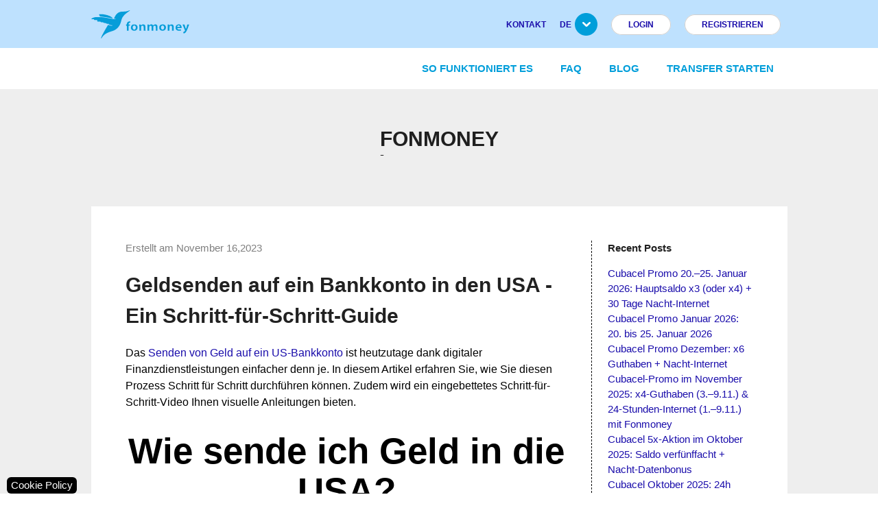

--- FILE ---
content_type: text/html; charset=utf-8
request_url: https://www.fonmoney.de/blog/wie-sende-ich-geld-in-die-usa
body_size: 6369
content:

<!DOCTYPE html>
<html lang="de" dir="ltr" class="">
    
<head>
    <title>Geldsenden auf ein Bankkonto in den USA - Ein Schritt-f&#xFC;r-Schritt-Guide</title>

    <meta http-equiv="Content-type" content="text/html;charset=UTF-8" />
    <meta name="description" content="Top Up mobiles and send money online directly to bank accounts at excellent rates. Fonmoney-Fast, easy &amp;amp;amp; 100% safe. The best choice for you and your family!" />
    <meta name="keywords" content="top up online, pay-as-yougo, recharge, mobile credit, airtime" />
    <meta name="viewport" content="width=device-width, initial-scale=1" />

    <link rel="icon" href="https://assets.fonmoney.com/media/img/media/favicon/fonmoney.png" type="image/x-icon" />
    <link rel="shortcut icon" href="https://assets.fonmoney.com/media/img/media/favicon/fonmoney.png" type="image/x-icon" />
    
    
    <meta name="robots" content="index, follow" />
<link rel="canonical" href="https://www.fonmoney.de/blog/wie-sende-ich-geld-in-die-usa">

    
<!-- SendinBlue tracting code --><script type="text/plain" data-cookiecategory="targeting">(function() { window.sib = { equeue: [], client_key: '1p1kmidqivv3cqlq8cqo6c1e' };window.sib.email_id = '';window.sendinblue = {}; for (var j = ['track', 'identify', 'trackLink', 'page'], i = 0; i < j.length; i++) { (function(k) { window.sendinblue[k] = function() { var arg = Array.prototype.slice.call(arguments); (window.sib[k] || function() { var t = {}; t[k] = arg; window.sib.equeue.push(t);})(arg[0], arg[1], arg[2]);};})(j[i]);}var n = document.createElement('script'),i = document.getElementsByTagName('script')[0]; n.type = 'text/javascript', n.id = 'sendinblue-js', n.async = !0, n.src = 'https://sibautomation.com/sa.js?key=' + window.sib.client_key, i.parentNode.insertBefore(n, i), window.sendinblue.page();})();</script>
<!-- Global site tag (gtag.js) - Google Analytics -->
<script type="text/plain" data-cookiecategory="analytics" async defer src='https://www.googletagmanager.com/gtag/js?id=G-4Y1RSH15MD'></script>
<script type="text/plain" data-cookiecategory="analytics" async defer >
  window.dataLayer = window.dataLayer || [];
  function gtag(){dataLayer.push(arguments);}
  gtag('js', new Date());
  gtag('config', 'G-4Y1RSH15MD');
  
  
</script>


    <link rel="stylesheet" type="text/css" href="https://assets.fonmoney.com/css/all-pages-css-a523bd11da18adaf1dde.css" />
<link rel="stylesheet" type="text/css" href="/lib_npm/@fortawesome/fontawesome-free/css/all.min.css" />

    
</head>
    
<div class="ajax-loading-block-window" style="display: none">
</div>
<div id="dialog-notifications-success" role="status" aria-live="polite" aria-atomic="true" title="Notification" style="display:none;">
</div>
<div id="dialog-notifications-error" role="alert" aria-live="assertive" aria-atomic="true" title="Error" style="display:none;">
</div>
<div id="dialog-notifications-warning" role="alert" aria-live="assertive" aria-atomic="true" title="Warning" style="display:none;">
</div>
<div id="bar-notification" class="bar-notification-container" role="status" aria-live="polite" aria-atomic="true" data-close="Close">
</div>


    
    <body>
    
    
    <script crossorigin="anonymous" defer="defer" integrity="sha256-oP6HI9z1XaZNBrJURtCoUT5SUnxFr8s3BzRl&#x2B;cbzUq8=" src="https://cdn.jsdelivr.net/npm/jquery@3.6.4/dist/jquery.min.js"></script>
<script crossorigin="anonymous" defer="defer" src="https://cdn.jsdelivr.net/npm/jquery-blockui@2.7.0/jquery.blockUI.min.js"></script>
<script data-cookiecategory="analytics" defer="" type="text/plain">
    (function(w,d,s,l,i) {
      w[l]=w[l]||[];
      w[l].push({'gtm.start': new Date().getTime(),event:'gtm.js'});
      var f=d.getElementsByTagName(s)[0], j=d.createElement(s),dl=l!='dataLayer'?'&l='+l:'';
      j.async=true;
      j.src='https://www.googletagmanager.com/gtm.js?id='+i+dl;
      f.parentNode.insertBefore(j,f);

      //custom
      window.ga4Helper.initialize(w[l]);
    })(window,document,'script','dataLayer','GTM-TG6W3L3');
</script>

<link href="https://assets.fonmoney.com/css/cookieconsent-css-e2321ebef04c47a903a6.css" rel="prefetch" type="text/css"></link>
<script type="text/javascript">window.FmGlobals = { defaultShopLocale: 'de-DE' }</script>


    

<div class="wrapper">
    <div class="page">
        
        
        
        
<header>
    <!-- Top header -->
    <div class="top-header">
        <div class="container">
            <div class="logo left">
                <a href="/"><img src="https://assets.fonmoney.com/media/img/logo/logo.svg" alt="Fonmoney Logo" style="height: 41px; width: 144px;"></a>
            </div>
            <ul class="top-menu right">
                <li><a href="/contacts">KONTAKT</a></li>
                <li class="has-sub">
                    <a href="#"><span>de</span><img loading="lazy" src="https://assets.fonmoney.com/media/img/icons/submenu-arrow.png" alt=""></a>
                    <ul class="sub-menu language-switcher">
                            <li>
                                <span style="background-image: url('https://assets.fonmoney.com/media/img/flag_svg/GB.svg'); background-repeat: no-repeat; background-position: center; background-size: cover;"></span>
                                <a title="en" href="https://www.fonmoney.com">en</a>
                            </li>
                            <li>
                                <span style="background-image: url('https://assets.fonmoney.com/media/img/flag_svg/DE.svg'); background-repeat: no-repeat; background-position: center; background-size: cover;"></span>
                                <a title="DE" href="https://www.fonmoney.de/">DE</a>
                            </li>
                            <li>
                                <span style="background-image: url('https://assets.fonmoney.com/media/img/flag_svg/ES.svg'); background-repeat: no-repeat; background-position: center; background-size: cover;"></span>
                                <a title="ES" href="https://www.fonmoney.es/">ES</a>
                            </li>
                            <li>
                                <span style="background-image: url('https://assets.fonmoney.com/media/img/flag_svg/PL.svg'); background-repeat: no-repeat; background-position: center; background-size: cover;"></span>
                                <a title="PL" href="https://www.fonmoney.pl/">PL</a>
                            </li>
                            <li>
                                <span style="background-image: url('https://assets.fonmoney.com/media/img/flag_svg/IT.svg'); background-repeat: no-repeat; background-position: center; background-size: cover;"></span>
                                <a title="IT" href="https://www.fonmoney.it/">IT</a>
                            </li>
                            <li>
                                <span style="background-image: url('https://assets.fonmoney.com/media/img/flag_svg/FR.svg'); background-repeat: no-repeat; background-position: center; background-size: cover;"></span>
                                <a title="FR" href="https://www.fonmoney.fr/">FR</a>
                            </li>
                            <li>
                                <span style="background-image: url('https://assets.fonmoney.com/media/img/flag_svg/RO.svg'); background-repeat: no-repeat; background-position: center; background-size: cover;"></span>
                                <a title="RO" href="https://www.fonmoney.ro/">RO</a>
                            </li>
                            <li>
                                <span style="background-image: url('https://assets.fonmoney.com/media/img/flag_svg/BG.svg'); background-repeat: no-repeat; background-position: center; background-size: cover;"></span>
                                <a title="BG" href="https://www.fonmoney.bg/">BG</a>
                            </li>
                            <li>
                                <span style="background-image: url('https://assets.fonmoney.com/media/img/flag_svg/TR.svg'); background-repeat: no-repeat; background-position: center; background-size: cover;"></span>
                                <a title="TR" href="https://www.fonmoney.net/">TR</a>
                            </li>
                            <li>
                                <span style="background-image: url('https://assets.fonmoney.com/media/img/flag_svg/HR.svg'); background-repeat: no-repeat; background-position: center; background-size: cover;"></span>
                                <a title="HR" href="https://www.fonmoney.com.hr/">HR</a>
                            </li>
                            <li>
                                <span style="background-image: url('https://assets.fonmoney.com/media/img/flag_svg/UA.svg'); background-repeat: no-repeat; background-position: center; background-size: cover;"></span>
                                <a title="UA" href="https://www.fonmoney.com.ua/">UA</a>
                            </li>
                            <li>
                                <span style="background-image: url('https://assets.fonmoney.com/media/img/flag_svg/MX.svg'); background-repeat: no-repeat; background-position: center; background-size: cover;"></span>
                                <a title="MX" href="https://www.fonmoney.mx/">MX</a>
                            </li>
                            <li>
                                <span style="background-image: url('https://assets.fonmoney.com/media/img/flag_svg/CL.svg'); background-repeat: no-repeat; background-position: center; background-size: cover;"></span>
                                <a title="CL" href="https://www.fonmoney.cl/">CL</a>
                            </li>
                    </ul>
                </li>

                    <li><a href="/login" data-class="top-menu login" class="signup login-btn">Login</a></li>
                    <li><a href='/register' data-class="top-menu signup" class="signup signup-btn">REGISTRIEREN</a></li>
            </ul>
        </div>
    </div>


    <!-- Header -->
    <div class="header">
        <div class="container">
            <!-- Mobile trigger -->
            <div class="logo left hidden-logo">
                <a href="/"><img src="https://assets.fonmoney.com/media/img/logo/logo.svg" alt="Fonmoney Logo" style="height: 41px; width: 144px;"></a>
            </div>
            <ul class="main-menu right menu-li-spacy-text">

                <li class="scroll-item-to-hidden"><a title="So funktioniert es" href="/so-funktioniert-es">So funktioniert es</a></li>
                <li class="scroll-item-to-hidden"><a title="FAQ" href="/faq">FAQ</a></li>
                <li class="scroll-item-to-hidden"><a title="Blog" href="/blog">Blog</a></li>


                    <li><a title="MakeATransfer" href="/">Transfer starten</a></li>

            </ul>
            <div id="header_mobile_language_selector">
                <select class="browser-default" id="hmls_actual" aria-label="Language">
                            <option value="https://www.fonmoney.com">en</option>
                            <option value="https://www.fonmoney.de/" selected>DE</option>
                            <option value="https://www.fonmoney.es/">ES</option>
                            <option value="https://www.fonmoney.pl/">PL</option>
                            <option value="https://www.fonmoney.it/">IT</option>
                            <option value="https://www.fonmoney.fr/">FR</option>
                            <option value="https://www.fonmoney.ro/">RO</option>
                            <option value="https://www.fonmoney.bg/">BG</option>
                            <option value="https://www.fonmoney.net/">TR</option>
                            <option value="https://www.fonmoney.com.hr/">HR</option>
                            <option value="https://www.fonmoney.com.ua/">UA</option>
                            <option value="https://www.fonmoney.mx/">MX</option>
                            <option value="https://www.fonmoney.cl/">CL</option>
                </select>
            </div>
            <a href="#" title="Menu" id="trigger-mobile-menu" data-activates="slide-out" class="button-collapse mobile-icon right"></a>
        </div>
    </div>

    <!-- Mobile -->
    <ul id="slide-out" class="side-nav fixed hide-on-med-and-up">
            <li class="login login-btn"><a href="/login">Login</a></li>
            <li class="signup signup-btn"><a href="/register">REGISTRIEREN</a></li>
        <li><a title="So funktioniert es" href="/so-funktioniert-es">So funktioniert es</a></li>
        <li><a title="FAQ" href="/faq">FAQ</a></li>
        <li><a title="Blog" href="/blog">Blog</a></li>
        <li><a href="/contacts">KONTAKT</a></li>
            <li><a title="MakeATransfer" href="/">Transfer starten</a></li>

        <li><a href="https://transpaygo.com" target="_blank">Business</a></li>
    </ul>


    <script type="text/javascript">
        function removeShoppingCart() {
            window.jQuery.get("/FmCheckout/DeleteShoppingCarts")
                .done(function () { window.location.href = '' })
        }
    </script>

</header>


        
        

        <main class="main-container col1-layout">
            
            

    



<link href="https://cdn.jsdelivr.net/npm/freezeui@1.0.1/freeze-ui.min.css" crossorigin="anonymous" rel="preload" as="style" onload="this.rel='stylesheet'">







<!-- Page content -->
<div class="page-gray">
    <div class="container">
        <div class="row">
            <div class="col s12">
                <h1 class="center-align blog-title">
                    Fonmoney
                    <span class="sub-title">-</span>
                </h1>
            </div>
        </div>
        <!-- Registration form and information -->
        <div class="row m0">
            <div class="col s12">
                <div class="blog">
                    <div class="row m0">
                        <div class="col s12 m9">
                            <div class="content">
                                <div class="post single-post">
                                    <div class="post-meta">
                                        <ul>

                                            <li class="posted" style="padding:0px">
                                                <span>Erstellt am November 16,2023</span>
                                            </li>
                                        </ul>
                                    </div>
                                    <div class="post-title">
                                        <h1>Geldsenden auf ein Bankkonto in den USA - Ein Schritt-f&#xFC;r-Schritt-Guide</h1>
                                    </div>
                                    <div class="post-content">
                                        Das
<a title="Geld nach Amerika überweisen" href="https://www.fonmoney.de/geld-nach-amerika-ueberweisen" target="_blank">
  Senden von Geld auf ein US-Bankkonto </a>ist heutzutage dank digitaler Finanzdienstleistungen einfacher denn je. In
diesem Artikel erfahren Sie, wie Sie diesen Prozess Schritt für Schritt
durchführen können. Zudem wird ein eingebettetes Schritt-für-Schritt-Video Ihnen
visuelle Anleitungen bieten.
<p></p>
<center>
  <h2>Wie sende ich Geld in die USA?</h2>
  <p>
    Sehen Sie hier in unsere Video wie sie Schritt-für Schritt Geld in die USA
    senden können
  </p>

  <iframe width="560" height="315" src="https://www.youtube.com/embed/f-ZBsyi2Cjk?si=QgW6C1G15KQU0WfZ" title="YouTube video player" frameborder="0" allow="accelerometer; autoplay; clipboard-write; encrypted-media; gyroscope; picture-in-picture; web-share" allowfullscreen=""></iframe>
</center>

<center><h3>Jetzt Geld in die USA senden</h3></center>
<br><br><br>
<center>
  <div>
    <a title="Geld nach Amerika überweisen" href="/transfer/United%20States" target="_blank"><img style="margin: auto;" height="41" width="175" src="https://assets.fonmoney.com/media/img/flags/united-states.png" alt="Geld nach Amerika überweisen"></a>
  </div>
</center>

                                    </div>
                                    <div class="divider-dashed"></div>

                                    <div class="see-more">
                                        <div class="row m0">
                                            <div class="col s12">
                                                <a href="/blog" class="right">
                                                    Zu allen Fonmoney Posts
                                                    <img src="https://assets.fonmoney.com/media/img/blog-see-more.png" alt="">
                                                </a>
                                            </div>
                                        </div>
                                    </div>
                                </div>
                            </div>
                        </div>
                        <div class="col s12 m3">
                            <div class="sidebar">
                                <div class="block block-blog block-recent-posts">
                                    <div class="block-title">
                                        <strong><span>Recent Posts</span></strong>
                                    </div>
                                    <div class="block-content">
                                        <ul id="wp-b69">
                                                    <li class="item last odd">
                                                        <a href="/blog/cubacel-promo-x3-daten-unbegrenzt-januar-2026" title="Cubacel Promo 20.&#x2013;25. Januar 2026: Hauptsaldo x3 (oder x4) &#x2B; 30 Tage Nacht&#x2011;Internet">Cubacel Promo 20.&#x2013;25. Januar 2026: Hauptsaldo x3 (oder x4) &#x2B; 30 Tage Nacht&#x2011;Internet</a>
                                                    </li>
                                                    <li class="item last odd">
                                                        <a href="/blog/cubacel-promo-januar-2026" title="Cubacel Promo Januar 2026: 20. bis 25. Januar 2026">Cubacel Promo Januar 2026: 20. bis 25. Januar 2026</a>
                                                    </li>
                                                    <li class="item last odd">
                                                        <a href="/blog/cubacel-x6-guthaben-nacht-internet-dezember-2025" title="Cubacel Promo Dezember: x6 Guthaben &#x2B; Nacht-Internet">Cubacel Promo Dezember: x6 Guthaben &#x2B; Nacht-Internet</a>
                                                    </li>
                                                    <li class="item last odd">
                                                        <a href="/blog/cubacel-promo-november-2025" title="Cubacel-Promo im November 2025: x4-Guthaben (3.&#x2013;9.11.) &amp; 24-Stunden-Internet (1.&#x2013;9.11.) mit Fonmoney">Cubacel-Promo im November 2025: x4-Guthaben (3.&#x2013;9.11.) &amp; 24-Stunden-Internet (1.&#x2013;9.11.) mit Fonmoney</a>
                                                    </li>
                                                    <li class="item last odd">
                                                        <a href="/blog/cubacel-5-x-aktion-oktober-2025" title="Cubacel 5x-Aktion im Oktober 2025: Saldo verf&#xFC;nffacht &#x2B; Nacht-Datenbonus">Cubacel 5x-Aktion im Oktober 2025: Saldo verf&#xFC;nffacht &#x2B; Nacht-Datenbonus</a>
                                                    </li>
                                                    <li class="item last odd">
                                                        <a href="/blog/cubacel-promo-oktober-2025" title="Cubacel Oktober 2025: 24h Internet &amp; Nachtbonus sichern">Cubacel Oktober 2025: 24h Internet &amp; Nachtbonus sichern</a>
                                                    </li>
                                                    <li class="item last odd">
                                                        <a href="/blog/familiennachzug-kuba-fonmoney" title="Familiennachzug in Deutschland: Warum es sinnvoll ist, Fonmoney-PDFs zu speichern">Familiennachzug in Deutschland: Warum es sinnvoll ist, Fonmoney-PDFs zu speichern</a>
                                                    </li>
                                                    <li class="item last odd">
                                                        <a href="/blog/fonmoney-cuba-september-aktion" title="Fonmoney Cuba September&#xA0;Aktion &#x2013; aktuell stark sparen und Bonus sichern!">Fonmoney Cuba September&#xA0;Aktion &#x2013; aktuell stark sparen und Bonus sichern!</a>
                                                    </li>
                                                    <li class="item last odd">
                                                        <a href="/blog/tarjeta-clasica-verano-2025-de" title="Tarjeta Cl&#xE1;sica Verano 2025: Transferkosten jetzt nur 3 Euro!">Tarjeta Cl&#xE1;sica Verano 2025: Transferkosten jetzt nur 3 Euro!</a>
                                                    </li>
                                                    <li class="item last odd">
                                                        <a href="/blog/bargeldlieferung-kuba-mehr-orte" title="Fonmoney baut aus &#x2013; US-Dollarlieferung jetzt an noch mehr Standorten in Kuba">Fonmoney baut aus &#x2013; US-Dollarlieferung jetzt an noch mehr Standorten in Kuba</a>
                                                    </li>
                                        </ul>
                                    </div>
                                </div>

                            </div>

                        </div>
                    </div>
                </div>
            </div>
        </div>
    </div>
</div>



            
        </main>

        <footer class="footer">
    <div class="container">
        <div class="row">
            
        </div>
        <div class="operation-countries">
            <div class="row valign center-align">
                <div class="col s12 m3">
  <a href="/about-us" title="Über uns">Über uns</a>
  <a href="/imprint" title="Impressum">Impressum</a>
  <a href="/privacy" title="Datenschutzerklärung">Datenschutzerklärung</a>
</div>
<div class="col s12 m3">
  <a href="/so-funktioniert-es" title="So funktioniert's">So funktioniert's</a>
  <a href="/faq" title="FAQ">FAQ</a>
  <a href="/tncs" title="Allgemeine Geschäftsbedingungen"
    >Allgemeine Geschäftsbedingungen</a
  >
</div>
<div class="col s12 m3">
  <a href="/contacts" title="Kontakt">Kontakt</a>
  <a href="/jobs" title="Jobs">Jobs</a>
</div>

            </div>
            </div>
    </div>
</footer>
<aside class="copyright valign-wrapper">
    <div class="container">
        <div class="row valign">
            <div class="col s12 m4 blue">
                <span>© 2026. <a href="/">Fonmoney.</a> All rights reserved.</span>
            </div>
        </div>
    </div>
</aside>


<div class="revision-caller" id="rev-caller">
   <button class="revision-caller-butt" type="button" data-cc="c-settings">
       <span class="cookie-text" data-t="Cookie Policy">Cookie Policy</span>
   </button>
</div>

<script type="text/javascript">
window.cookieConsentConfig = {
    current_lang: 'DE',
    layout: 'bar',
    mode: 'opt-out',
    force_consent: false,
    translations: {"cookie":{"title":"Wir verwenden Cookies!","description":"Hallo, diese Website verwendet eigene Cookies und Cookies von Dritten, um die Nutzung der\r\nWebsite zu analysieren und sicherzustellen, dass sie ordnungsgem\u00E4\u00DF funktioniert, und um zu\r\nverstehen, wie Sie mit ihr interagieren. Weitere Informationen finden Sie in unserer Cookie-\r\nRichtlinie.","preferences":{"title":"Cookie-Einstellungen","subtitle":"Verwendung von Cookies","description":"Ich verwende Cookies, um die grundlegenden Funktionen der Website zu gew\u00E4hrleisten und um Ihr Online-Erlebnis zu verbessern. Sie k\u00F6nnen f\u00FCr jede Kategorie w\u00E4hlen, ob Sie sich ein- oder austragen m\u00F6chten. F\u00FCr weitere Einzelheiten zu Cookies und anderen sensiblen Daten lesen Sie bitte die \u003Ca href=\u0027/privacy\u0027\u003Evollst\u00E4ndige Datenschutzerkl\u00E4rung\u003C/a\u003E","necessary":{"title":"Streng notwendige Cookies","description":"Diese Cookies sind f\u00FCr das ordnungsgem\u00E4\u00DFe Funktionieren meiner Website unerl\u00E4sslich. Ohne diese Cookies w\u00FCrde die Website nicht richtig funktionieren"},"analytics":{"title":"Leistungs- und Analyse-Cookies","description":"Diese Cookies erm\u00F6glichen es der Website, sich an die von Ihnen in der Vergangenheit getroffenen Auswahlen zu erinnern"},"targeting":{"title":"Cookies f\u00FCr Werbung und Zielgruppenansprache","description":"Diese Cookies sammeln Informationen dar\u00FCber, wie Sie die Website nutzen, welche Seiten Sie besucht und welche Links Sie angeklickt haben. Alle Daten sind anonymisiert und k\u00F6nnen nicht verwendet werden, um Sie zu identifizieren"}},"button":{"accept_all":"Akzeptiere Alle","reject_all":"Alles ablehnen","settings":"Einstellungen","customize":"Speichern"}},"close":"Close","name":"Name","domain":"Domain","expiration":"Expiration","description":"Description"}
};
</script>

<link href="https://cdn.jsdelivr.net/npm/vanilla-cookieconsent@2.9.2/dist/cookieconsent.css" integrity="sha256-LO7u2UQLQZYZwftu3mP+YM/VfUZES3Ob0daqb5yz2rE=" crossorigin="anonymous" rel="preload" as="style" onload="this.rel='stylesheet'">






<!-- Invoke custom google analytics component on all pages -->

        
        
    </div>
</div>


    <!-- footer script -->
    
    <!-- footer inline -->
    <script defer="defer" src="https://cdn.jsdelivr.net/npm/freezeui@1.0.1/freeze-ui.min.js"></script>
<script defer="defer" src="https://assets.fonmoney.com/js/all-pages-5c585c546561855c2c5d.js"></script>
<script defer="defer" src="https://assets.fonmoney.com/js/blog-post-4f4b34b883b9f5a7cc73.js"></script>
<script async="" src="https://assets.fonmoney.com/js/cookieconsent-ee862d431f479b114c7d.js"></script>

    <script defer src="https://static.cloudflareinsights.com/beacon.min.js/vcd15cbe7772f49c399c6a5babf22c1241717689176015" integrity="sha512-ZpsOmlRQV6y907TI0dKBHq9Md29nnaEIPlkf84rnaERnq6zvWvPUqr2ft8M1aS28oN72PdrCzSjY4U6VaAw1EQ==" data-cf-beacon='{"version":"2024.11.0","token":"52896b8a004f4eb5a8959efc91b345df","r":1,"server_timing":{"name":{"cfCacheStatus":true,"cfEdge":true,"cfExtPri":true,"cfL4":true,"cfOrigin":true,"cfSpeedBrain":true},"location_startswith":null}}' crossorigin="anonymous"></script>
</body>
    <div class="footer-powered-by">
        Powered by <a href="https://www.nopcommerce.com/">nopCommerce</a>
    </div>
</html>

--- FILE ---
content_type: text/css; charset=utf-8
request_url: https://assets.fonmoney.com/css/all-pages-css-a523bd11da18adaf1dde.css
body_size: 40751
content:
.black{background-color:#000!important}.black-text{color:#000!important}.white{background-color:#fff!important}.white-text{color:#fff!important}.transparent{background-color:transparent!important}.transparent-text{color:transparent!important}html{font-family:sans-serif;-ms-text-size-adjust:100%;-webkit-text-size-adjust:100%}body{margin:0}article,aside,details,figcaption,figure,footer,header,hgroup,main,menu,nav,section,summary{display:block}audio,canvas,progress,video{display:inline-block;vertical-align:baseline}audio:not([controls]){display:none;height:0}[hidden],template{display:none}a{background-color:transparent}a:active,a:hover{outline:0}abbr[title]{border-bottom:1px dotted}b,strong{font-weight:700}dfn{font-style:italic}h1{font-size:2em;margin:.67em 0}mark{background:#ff0;color:#000}small{font-size:80%}sub,sup{font-size:75%;line-height:0;position:relative;vertical-align:baseline}sup{top:-.5em}sub{bottom:-.25em}img{border:0}svg:not(:root){overflow:hidden}figure{margin:1em 40px}hr{-moz-box-sizing:content-box;box-sizing:content-box;height:0}pre{overflow:auto}code,kbd,pre,samp{font-family:monospace,monospace;font-size:1em}button,input,optgroup,select,textarea{color:inherit;font:inherit;margin:0}button{overflow:visible}button,select{text-transform:none}button,html input[type=button],input[type=reset],input[type=submit]{-webkit-appearance:button;cursor:pointer}button[disabled],html input[disabled]{cursor:default}button::-moz-focus-inner,input::-moz-focus-inner{border:0;padding:0}input{line-height:normal}input[type=checkbox],input[type=radio]{box-sizing:border-box;padding:0}input[type=number]::-webkit-inner-spin-button,input[type=number]::-webkit-outer-spin-button{height:auto}input[type=search]{-webkit-appearance:textfield;-moz-box-sizing:content-box;-webkit-box-sizing:content-box;box-sizing:content-box}input[type=search]::-webkit-search-cancel-button,input[type=search]::-webkit-search-decoration{-webkit-appearance:none}fieldset{border:1px solid silver;margin:0 2px;padding:.35em .625em .75em}legend{border:0;padding:0}textarea{overflow:auto}optgroup{font-weight:700}table{border-collapse:collapse;border-spacing:0}td,th{padding:0}html{box-sizing:border-box}*,:after,:before{box-sizing:inherit}ul{list-style-type:none}a{color:#2f9fd3;-webkit-tap-highlight-color:transparent}.valign-wrapper{display:-webkit-box;display:-moz-box;display:-ms-flexbox;display:-webkit-flex;display:flex;-webkit-flex-align:center;-ms-flex-align:center;-webkit-align-items:center;align-items:center}.valign-wrapper .valign{display:block}ul{padding:0}ul li{list-style-type:none}.clearfix{clear:both}.btn,.btn-floating,.btn-large,.card,.card-panel,.collapsible,.dropdown-content,.side-nav,.toast,.z-depth-1,nav{-webkit-box-shadow:0 2px 5px 0 rgba(0,0,0,.16),0 2px 10px 0 rgba(0,0,0,.12);-moz-box-shadow:0 2px 5px 0 rgba(0,0,0,.16),0 2px 10px 0 rgba(0,0,0,.12);box-shadow:0 2px 5px 0 rgba(0,0,0,.16),0 2px 10px 0 rgba(0,0,0,.12)}.btn-floating:hover,.btn-large:hover,.btn:hover,.z-depth-1-half{-webkit-box-shadow:0 5px 11px 0 rgba(0,0,0,.18),0 4px 15px 0 rgba(0,0,0,.15);-moz-box-shadow:0 5px 11px 0 rgba(0,0,0,.18),0 4px 15px 0 rgba(0,0,0,.15);box-shadow:0 5px 11px 0 rgba(0,0,0,.18),0 4px 15px 0 rgba(0,0,0,.15)}.z-depth-2{-webkit-box-shadow:0 8px 17px 0 rgba(0,0,0,.2),0 6px 20px 0 rgba(0,0,0,.19);-moz-box-shadow:0 8px 17px 0 rgba(0,0,0,.2),0 6px 20px 0 rgba(0,0,0,.19);box-shadow:0 8px 17px 0 rgba(0,0,0,.2),0 6px 20px 0 rgba(0,0,0,.19)}.z-depth-3{-webkit-box-shadow:0 12px 15px 0 rgba(0,0,0,.24),0 17px 50px 0 rgba(0,0,0,.19);-moz-box-shadow:0 12px 15px 0 rgba(0,0,0,.24),0 17px 50px 0 rgba(0,0,0,.19);box-shadow:0 12px 15px 0 rgba(0,0,0,.24),0 17px 50px 0 rgba(0,0,0,.19)}.modal,.z-depth-4{-webkit-box-shadow:0 16px 28px 0 rgba(0,0,0,.22),0 25px 55px 0 rgba(0,0,0,.21);-moz-box-shadow:0 16px 28px 0 rgba(0,0,0,.22),0 25px 55px 0 rgba(0,0,0,.21);box-shadow:0 16px 28px 0 rgba(0,0,0,.22),0 25px 55px 0 rgba(0,0,0,.21)}.z-depth-5{-webkit-box-shadow:0 27px 24px 0 rgba(0,0,0,.2),0 40px 77px 0 rgba(0,0,0,.22);-moz-box-shadow:0 27px 24px 0 rgba(0,0,0,.2),0 40px 77px 0 rgba(0,0,0,.22);box-shadow:0 27px 24px 0 rgba(0,0,0,.2),0 40px 77px 0 rgba(0,0,0,.22)}.divider{background-color:#e0e0e0;height:1px;overflow:hidden}blockquote{border-left:5px solid #ef9a9a;margin:20px 0;padding-left:1.5rem}i{line-height:inherit}i.left{float:left;margin-right:15px}i.right{float:right;margin-left:15px}i.tiny{font-size:1rem}i.small{font-size:2rem}i.medium{font-size:4rem}i.large{font-size:6rem}img.responsive-img,video.responsive-video{height:auto;max-width:100%}.pagination li{border-radius:2px;float:left;font-size:1.2rem;height:30px;margin:0 10px;text-align:center;width:30px}.pagination li a{color:#444}.pagination li.active a{color:#fff}.pagination li.active{background-color:#ee6e73}.pagination li.disabled a{color:#999}.pagination li i{font-size:2rem;line-height:1.8rem}.parallax-container{height:500px;overflow:hidden;position:relative}.parallax{left:0;right:0;top:0;z-index:-1}.parallax,.parallax img{bottom:0;position:absolute}.parallax img{display:none;left:50%;min-height:100%;min-width:100%;-webkit-transform:translateZ(0);transform:translateZ(0);transform:translateX(-50%)}.pin-bottom,.pin-top{position:relative}.pinned{position:fixed!important}.fade-in,ul.staggered-list li{opacity:0}.fade-in{transform-origin:0 50%}@media only screen and (max-width:600px){.hide-on-small-and-down,.hide-on-small-only{display:none!important}}@media only screen and (max-width:992px){.hide-on-med-and-down{display:none!important}}@media only screen and (min-width:640px){#sidenav-overlay,.drag-target,.hide-on-med-and-up{display:none!important}}@media only screen and (min-width:600px) and (max-width:992px){.hide-on-med-only{display:none!important}}@media only screen and (min-width:993px){.hide-on-large-only{display:none!important}.show-on-large{display:initial!important}}@media only screen and (min-width:600px) and (max-width:992px){.show-on-medium{display:initial!important}}@media only screen and (max-width:600px){.show-on-small{display:initial!important}}@media only screen and (min-width:601px){.show-on-medium-and-up{display:initial!important}}@media only screen and (max-width:992px){.show-on-medium-and-down{display:initial!important}}@media only screen and (max-width:600px){.center-on-small-only{text-align:center}}footer.page-footer{background-color:#ee6e73;margin-top:20px;padding-top:20px}footer.page-footer .footer-copyright{background-color:rgba(51,51,51,.08);color:hsla(0,0%,100%,.8);height:50px;line-height:50px;overflow:hidden}table,td,th{border:none}table{display:table;width:100%}table.bordered tr{border-bottom:1px solid #d0d0d0}table.striped tbody tr:nth-child(odd){background-color:#f2f2f2}table.hoverable tbody tr{-webkit-transition:background-color .25s ease;-moz-transition:background-color .25s ease;-o-transition:background-color .25s ease;-ms-transition:background-color .25s ease;transition:background-color .25s ease}table.hoverable tbody tr:hover{background-color:#f2f2f2}table.centered tbody tr td,table.centered thead tr th{text-align:center}thead{border-bottom:1px solid #d0d0d0}td,th{border-radius:2px;display:table-cell;padding:15px 5px;text-align:left;vertical-align:middle}@media only screen and (max-width:992px){table.responsive-table{border-collapse:collapse;border-spacing:0;display:block;position:relative;width:100%}table.responsive-table td,table.responsive-table th{margin:0;vertical-align:top}table.responsive-table th{text-align:left}table.responsive-table thead{display:block;float:left}table.responsive-table thead tr{display:block;padding:0 10px 0 0}table.responsive-table thead tr th:before{content:"\00a0"}table.responsive-table tbody{display:block;overflow-x:auto;position:relative;white-space:nowrap;width:auto}table.responsive-table tbody tr{display:inline-block;vertical-align:top}table.responsive-table th{display:block;text-align:right}table.responsive-table td{display:block;min-height:1.25em;text-align:left}table.responsive-table tr{padding:0 10px}table.responsive-table thead{border:0;border-right:1px solid #d0d0d0}table.responsive-table.bordered th{border-bottom:0;border-left:0}table.responsive-table.bordered td{border-bottom:0;border-left:0;border-right:0}table.responsive-table.bordered tr{border:0}table.responsive-table.bordered tbody tr{border-right:1px solid #d0d0d0}}.collection{border:1px solid #e0e0e0;border-radius:2px;margin:.5rem 0 1rem;overflow:hidden;position:relative}.collection .collection-item{background-color:#fff;border-bottom:1px solid #e0e0e0;line-height:1.5rem;margin:0;padding:10px 20px}.collection .collection-item.avatar{height:84px;padding-left:72px;position:relative}.collection .collection-item.avatar .circle{display:inline-block;height:42px;left:15px;overflow:hidden;position:absolute;vertical-align:middle;width:42px}.collection .collection-item.avatar i.circle{background-color:#999;color:#fff;font-size:18px;line-height:42px;text-align:center}.collection .collection-item.avatar .title{font-size:16px}.collection .collection-item.avatar p{margin:0}.collection .collection-item.avatar .secondary-content{position:absolute;right:16px;top:16px}.collection .collection-item:last-child{border-bottom:none}.collection .collection-item.active{background-color:#26a69a;color:#eafaf9}.collection a.collection-item{color:#26a69a;display:block;-webkit-transition:.25s;-moz-transition:.25s;-o-transition:.25s;-ms-transition:.25s;transition:.25s}.collection a.collection-item:not(.active):hover{background-color:#ddd}.collection.with-header .collection-header{background-color:#fff;border-bottom:1px solid #e0e0e0;padding:10px 20px}.collection.with-header .collection-item{padding-left:30px}.secondary-content{color:#26a69a;float:right}span.badge{-webkit-box-sizing:border-box;-moz-box-sizing:border-box;box-sizing:border-box;color:#757575;font-size:1rem;line-height:inherit;min-width:3rem;padding:0 6px;position:absolute;right:15px;text-align:center}span.badge.new{background-color:#26a69a;border-radius:2px;color:#fff;font-size:.8rem;font-weight:300}span.badge.new:after{content:" new"}.video-container{height:0;overflow:hidden;padding-bottom:56.25%;padding-top:30px;position:relative}.video-container.no-controls{padding-top:0}.video-container embed,.video-container iframe,.video-container object{height:100%;left:0;position:absolute;top:0;width:100%}.progress{background-color:#acece6;border-radius:2px;display:block;height:4px;margin:.5rem 0 1rem;overflow:hidden;position:relative;width:100%}.progress .determinate{background-color:inherit;bottom:0;position:absolute;top:0;-webkit-transition:width .3s linear;-moz-transition:width .3s linear;-o-transition:width .3s linear;-ms-transition:width .3s linear;transition:width .3s linear}.progress .determinate,.progress .indeterminate{background-color:#26a69a}.progress .indeterminate:before{-webkit-animation:indeterminate 2.1s cubic-bezier(.65,.815,.735,.395) infinite;-moz-animation:indeterminate 2.1s cubic-bezier(.65,.815,.735,.395) infinite;-ms-animation:indeterminate 2.1s cubic-bezier(.65,.815,.735,.395) infinite;-o-animation:indeterminate 2.1s cubic-bezier(.65,.815,.735,.395) infinite;animation:indeterminate 2.1s cubic-bezier(.65,.815,.735,.395) infinite}.progress .indeterminate:after,.progress .indeterminate:before{background-color:inherit;bottom:0;content:"";left:0;position:absolute;top:0;will-change:left,right}.progress .indeterminate:after{-webkit-animation:indeterminate-short 2.1s cubic-bezier(.165,.84,.44,1) infinite;-moz-animation:indeterminate-short 2.1s cubic-bezier(.165,.84,.44,1) infinite;-ms-animation:indeterminate-short 2.1s cubic-bezier(.165,.84,.44,1) infinite;-o-animation:indeterminate-short 2.1s cubic-bezier(.165,.84,.44,1) infinite;animation:indeterminate-short 2.1s cubic-bezier(.165,.84,.44,1) infinite;-webkit-animation-delay:1.15s;-moz-animation-delay:1.15s;-ms-animation-delay:1.15s;-o-animation-delay:1.15s;animation-delay:1.15s}@-webkit-keyframes indeterminate{0%{left:-35%;right:100%}60%{left:100%;right:-90%}to{left:100%;right:-90%}}@-moz-keyframes indeterminate{0%{left:-35%;right:100%}60%{left:100%;right:-90%}to{left:100%;right:-90%}}@keyframes indeterminate{0%{left:-35%;right:100%}60%{left:100%;right:-90%}to{left:100%;right:-90%}}@-webkit-keyframes indeterminate-short{0%{left:-200%;right:100%}60%{left:107%;right:-8%}to{left:107%;right:-8%}}@-moz-keyframes indeterminate-short{0%{left:-200%;right:100%}60%{left:107%;right:-8%}to{left:107%;right:-8%}}@keyframes indeterminate-short{0%{left:-200%;right:100%}60%{left:107%;right:-8%}to{left:107%;right:-8%}}.hide{display:none!important}.left-align{text-align:left}.right-align{text-align:right}.center,.center-align{text-align:center}.left{float:left!important}.right{float:right!important}.no-select,input[type=range],input[type=range]+.thumb{-webkit-touch-callout:none;-webkit-user-select:none;-khtml-user-select:none;-moz-user-select:none;-ms-user-select:none;user-select:none}.circle{border-radius:50%}.center-block{display:block;margin-left:auto;margin-right:auto}.truncate{overflow:hidden;text-overflow:ellipsis;white-space:nowrap}.no-padding{padding:0!important}@font-face{font-family:Material-Design-Icons;font-style:normal;font-weight:400}[class*=" mdi-"],[class^=mdi-]{font-family:Material-Design-Icons;speak:none;font-style:normal;font-variant:normal;font-weight:400;text-rendering:auto;text-transform:none;-webkit-font-smoothing:antialiased;-moz-osx-font-smoothing:grayscale}.container{margin:0 auto;max-width:1060px;padding:0 1.5rem;width:100%}@media only screen and (min-width:601px){.container{width:100%}}@media only screen and (min-width:993px){.container{width:98%}}.container .row{margin-left:-.75rem;margin-right:-.75rem}.section{padding-bottom:1rem;padding-top:1rem}.section.no-pad{padding:0}.section.no-pad-bot{padding-bottom:0}.section.no-pad-top{padding-top:0}.row{margin-bottom:20px;margin-left:auto;margin-right:auto}.row:after{clear:both;content:"";display:table}.row .col{-webkit-box-sizing:border-box;-moz-box-sizing:border-box;box-sizing:border-box;float:left;padding:0 .75rem}.row .col.s1{margin-left:0;width:8.33333%}.row .col.s2{margin-left:0;width:16.66667%}.row .col.s3{margin-left:0;width:25%}.row .col.s4{margin-left:0;width:33.33333%}.row .col.s5{margin-left:0;width:41.66667%}.row .col.s6{margin-left:0;width:50%}.row .col.s7{margin-left:0;width:58.33333%}.row .col.s8{margin-left:0;width:66.66667%}.row .col.s9{margin-left:0;width:75%}.row .col.s10{margin-left:0;width:83.33333%}.row .col.s11{margin-left:0;width:91.66667%}.row .col.s12{margin-left:0;width:100%}.row .col.offset-s1{margin-left:8.33333%}.row .col.offset-s2{margin-left:16.66667%}.row .col.offset-s3{margin-left:25%}.row .col.offset-s4{margin-left:33.33333%}.row .col.offset-s5{margin-left:41.66667%}.row .col.offset-s6{margin-left:50%}.row .col.offset-s7{margin-left:58.33333%}.row .col.offset-s8{margin-left:66.66667%}.row .col.offset-s9{margin-left:75%}.row .col.offset-s10{margin-left:83.33333%}.row .col.offset-s11{margin-left:91.66667%}.row .col.offset-s12{margin-left:100%}@media only screen and (min-width:601px){.row .col.m1{margin-left:0;width:8.33333%}.row .col.m2{margin-left:0;width:16.66667%}.row .col.m3{margin-left:0;width:25%}.row .col.m4{margin-left:0;width:33.33333%}.row .col.m5{margin-left:0;width:41.66667%}.row .col.m6{margin-left:0;width:50%}.row .col.m7{margin-left:0;width:58.33333%}.row .col.m8{margin-left:0;width:66.66667%}.row .col.m9{margin-left:0;width:75%}.row .col.m10{margin-left:0;width:83.33333%}.row .col.m11{margin-left:0;width:91.66667%}.row .col.m12{margin-left:0;width:100%}.row .col.offset-m1{margin-left:8.33333%}.row .col.offset-m2{margin-left:16.66667%}.row .col.offset-m3{margin-left:25%}.row .col.offset-m4{margin-left:33.33333%}.row .col.offset-m5{margin-left:41.66667%}.row .col.offset-m6{margin-left:50%}.row .col.offset-m7{margin-left:58.33333%}.row .col.offset-m8{margin-left:66.66667%}.row .col.offset-m9{margin-left:75%}.row .col.offset-m10{margin-left:83.33333%}.row .col.offset-m11{margin-left:91.66667%}.row .col.offset-m12{margin-left:100%}}@media only screen and (min-width:993px){.row .col.l1{margin-left:0;width:8.33333%}.row .col.l2{margin-left:0;width:16.66667%!important}.row .col.l3{margin-left:0;width:25%!important}.row .col.l4{margin-left:0;width:33.33333%}.row .col.l5{margin-left:0;width:41.66667%}.row .col.l6{margin-left:0;width:50%!important}.row .col.l7{margin-left:0;width:58.33333%!important}.row .col.l8{margin-left:0;width:66.66667%!important}.row .col.l9{margin-left:0;width:75%!important}.row .col.l10{margin-left:0;width:83.33333%!important}.row .col.l11{margin-left:0;width:91.66667%!important}.row .col.l12{margin-left:0;width:100%!important}.row .col.offset-l1{margin-left:8.33333%}.row .col.offset-l2{margin-left:16.66667%}.row .col.offset-l3{margin-left:25%}.row .col.offset-l4{margin-left:33.33333%}.row .col.offset-l5{margin-left:41.66667%}.row .col.offset-l6{margin-left:50%}.row .col.offset-l7{margin-left:58.33333%}.row .col.offset-l8{margin-left:66.66667%}.row .col.offset-l9{margin-left:75%}.row .col.offset-l10{margin-left:83.33333%}.row .col.offset-l11{margin-left:91.66667%}.row .col.offset-l12{margin-left:100%}}nav{background-color:#ee6e73;height:56px;line-height:56px;width:100%}nav,nav a{color:#fff}nav .nav-wrapper{height:100%;position:relative}nav .nav-wrapper i{display:block;font-size:2rem}@media only screen and (min-width:993px){nav a.button-collapse{display:none}}nav .button-collapse{float:left;height:56px;position:relative;z-index:1}nav .button-collapse i{font-size:2.7rem;height:56px;line-height:56px}nav .brand-logo{color:#fff;display:inline-block;font-size:2.1rem;padding:0;position:absolute}nav .brand-logo.center{left:50%;-webkit-transform:translateX(-50%);-moz-transform:translateX(-50%);-ms-transform:translateX(-50%);-o-transform:translateX(-50%);transform:translateX(-50%)}@media only screen and (max-width:992px){nav .brand-logo{left:50%;-webkit-transform:translateX(-50%);-moz-transform:translateX(-50%);-ms-transform:translateX(-50%);-o-transform:translateX(-50%);transform:translateX(-50%)}}nav .brand-logo.right{padding:0;right:.5rem}nav ul{margin:0}nav ul li{float:left;padding:0;-webkit-transition:background-color .3s;-moz-transition:background-color .3s;-o-transition:background-color .3s;-ms-transition:background-color .3s;transition:background-color .3s}nav ul li.active,nav ul li:hover{background-color:rgba(0,0,0,.1)}nav ul a{color:#fff;display:block;font-size:1rem;padding:0 15px}nav ul.left{float:left}nav .input-field{margin:0}nav .input-field input{border:none;font-size:1.2rem;height:100%;padding-left:2rem}nav .input-field input:focus,nav .input-field input[type=date]:valid,nav .input-field input[type=email]:valid,nav .input-field input[type=password]:valid,nav .input-field input[type=text]:valid,nav .input-field input[type=url]:valid{border:none;box-shadow:none}nav .input-field label{left:0;top:0}nav .input-field label i{color:hsla(0,0%,100%,.7);-webkit-transition:color .3s;-moz-transition:color .3s;-o-transition:color .3s;-ms-transition:color .3s;transition:color .3s}nav .input-field label.active i{color:#fff}nav .input-field label.active{-webkit-transform:translateY(0);-moz-transform:translateY(0);-ms-transform:translateY(0);-o-transform:translateY(0);transform:translateY(0)}.navbar-fixed{height:56px;position:relative;z-index:998}.navbar-fixed nav{position:fixed}@media only screen and (min-width:601px){nav,nav .nav-wrapper i,nav a.button-collapse,nav a.button-collapse i{height:64px;line-height:64px}.navbar-fixed{height:64px}}a{text-decoration:none}html{color:rgba(0,0,0,.87);font-family:Roboto,sans-serif;font-weight:400;line-height:1.5}@media only screen and (min-width:0){html{font-size:14px}}@media only screen and (min-width:992px){html{font-size:14.5px}}@media only screen and (min-width:1200px){html{font-size:15px}}h1 a,h2 a,h3 a,h4 a,h5 a,h6 a{font-weight:inherit}h2{font-size:3.56rem;line-height:3.916rem;margin:1.78rem 0 1.424rem}h3{font-size:2.92rem;line-height:3.212rem;margin:1.46rem 0 1.168rem}h4{font-size:2.28rem;line-height:2.508rem;margin:1.14rem 0 .912rem}h5{font-size:1.64rem;line-height:1.804rem;margin:.82rem 0 .656rem}h6{font-size:1rem;line-height:1.1rem;margin:.5rem 0 .4rem}em{font-style:italic}strong{font-weight:500}small{font-size:75%}.light,footer.page-footer .footer-copyright{font-weight:300}.thin{font-weight:200}.flow-text{font-weight:300}@media only screen and (min-width:360px){.flow-text{font-size:1.2rem}}@media only screen and (min-width:0px){.flow-text{line-height:.8rem}}@media only screen and (min-width:390px){.flow-text{font-size:1.224rem}}@media only screen and (min-width:30px){.flow-text{line-height:.904rem}}@media only screen and (min-width:420px){.flow-text{font-size:1.248rem}}@media only screen and (min-width:60px){.flow-text{line-height:1.008rem}}@media only screen and (min-width:450px){.flow-text{font-size:1.272rem}}@media only screen and (min-width:90px){.flow-text{line-height:1.112rem}}@media only screen and (min-width:480px){.flow-text{font-size:1.296rem}}@media only screen and (min-width:120px){.flow-text{line-height:1.216rem}}@media only screen and (min-width:510px){.flow-text{font-size:1.32rem}}@media only screen and (min-width:150px){.flow-text{line-height:1.32rem}}@media only screen and (min-width:540px){.flow-text{font-size:1.344rem}}@media only screen and (min-width:180px){.flow-text{line-height:1.424rem}}@media only screen and (min-width:570px){.flow-text{font-size:1.368rem}}@media only screen and (min-width:210px){.flow-text{line-height:1.528rem}}@media only screen and (min-width:600px){.flow-text{font-size:1.392rem}}@media only screen and (min-width:240px){.flow-text{line-height:1.632rem}}@media only screen and (min-width:630px){.flow-text{font-size:1.416rem}}@media only screen and (min-width:270px){.flow-text{line-height:1.736rem}}@media only screen and (min-width:660px){.flow-text{font-size:1.44rem}}@media only screen and (min-width:300px){.flow-text{line-height:1.84rem}}@media only screen and (min-width:690px){.flow-text{font-size:1.464rem}}@media only screen and (min-width:330px){.flow-text{line-height:1.944rem}}@media only screen and (min-width:720px){.flow-text{font-size:1.488rem}}@media only screen and (min-width:360px){.flow-text{line-height:2.048rem}}@media only screen and (min-width:750px){.flow-text{font-size:1.512rem}}@media only screen and (min-width:390px){.flow-text{line-height:2.152rem}}@media only screen and (min-width:780px){.flow-text{font-size:1.536rem}}@media only screen and (min-width:420px){.flow-text{line-height:2.256rem}}@media only screen and (min-width:810px){.flow-text{font-size:1.56rem}}@media only screen and (min-width:450px){.flow-text{line-height:2.36rem}}@media only screen and (min-width:840px){.flow-text{font-size:1.584rem}}@media only screen and (min-width:480px){.flow-text{line-height:2.464rem}}@media only screen and (min-width:870px){.flow-text{font-size:1.608rem}}@media only screen and (min-width:510px){.flow-text{line-height:2.568rem}}@media only screen and (min-width:900px){.flow-text{font-size:1.632rem}}@media only screen and (min-width:540px){.flow-text{line-height:2.672rem}}@media only screen and (min-width:930px){.flow-text{font-size:1.656rem}}@media only screen and (min-width:570px){.flow-text{line-height:2.776rem}}@media only screen and (min-width:960px){.flow-text{font-size:1.68rem}}@media only screen and (min-width:600px){.flow-text{line-height:2.88rem}}.card-panel{padding:20px}.card,.card-panel{background-color:#fff;border-radius:2px;margin:.5rem 0 1rem}.card{overflow:hidden;position:relative}.card .card-title{color:#fff;font-size:24px;font-weight:300}.card .card-title.activator{cursor:pointer}.card.large,.card.medium,.card.small{position:relative}.card.large .card-content,.card.large .card-image,.card.medium .card-content,.card.medium .card-image,.card.small .card-content,.card.small .card-image{overflow:hidden}.card.large .card-action,.card.medium .card-action,.card.small .card-action{bottom:0;left:0;position:absolute;right:0}.card.small{height:300px}.card.small .card-content,.card.small .card-image{height:150px}.card.medium{height:400px}.card.medium .card-image{height:250px}.card.medium .card-content{height:150px}.card.large{height:500px}.card.large .card-image{height:330px}.card.large .card-content{height:170px}.card .card-image{position:relative}.card .card-image img{border-radius:2px 2px 0 0;bottom:0;left:0;position:relative;right:0;top:0;width:100%}.card .card-image .card-title{bottom:0;left:0;padding:20px;position:absolute}.card .card-content{border-radius:0 0 2px 2px;padding:20px}.card .card-content p{color:inherit;margin:0}.card .card-content .card-title{line-height:48px}.card .card-action{border-top:1px solid hsla(0,0%,63%,.2);padding:20px}.card .card-action a{color:#ffab40;margin-right:20px;text-transform:uppercase;-webkit-transition:color .3s ease;-moz-transition:color .3s ease;-o-transition:color .3s ease;-ms-transition:color .3s ease;transition:color .3s ease}.card .card-action a:hover{color:#ffd8a6}.card .card-reveal{background-color:#fff;display:none;height:100%;overflow-y:auto;padding:20px;position:absolute;top:100%;width:100%;z-index:1}.card .card-reveal .card-title{cursor:pointer;display:block}#toast-container{display:block;position:fixed;z-index:1001}@media only screen and (max-width:600px){#toast-container{bottom:0;min-width:100%}}@media only screen and (min-width:601px) and (max-width:992px){#toast-container{bottom:7%;left:5%;min-width:30%}}@media only screen and (min-width:993px){#toast-container{min-width:8%;right:7%;top:10%}}.toast{background-color:#323232;border-radius:2px;clear:both;color:#fff;display:-webkit-box;display:-moz-box;display:-ms-flexbox;display:-webkit-flex;display:flex;font-size:1.1rem;font-weight:300;height:48px;line-height:48px;margin-top:10px;max-width:100%;padding:0 25px;position:relative;top:0;width:auto;-webkit-flex-align:center;-ms-flex-align:center;-webkit-align-items:center;align-items:center;-webkit-justify-content:space-between;justify-content:space-between}.toast .btn,.toast .btn-flat,.toast .btn-large{margin:0 0 0 3rem}.toast.rounded{border-radius:24px}@media only screen and (max-width:600px){.toast{border-radius:0;width:100%}}@media only screen and (min-width:601px) and (max-width:992px){.toast{float:left}}@media only screen and (min-width:993px){.toast{float:right}}.tabs{background-color:#fff;height:48px;margin:0 auto;position:relative;white-space:nowrap;width:100%}.tabs .tab{display:block;float:left;height:48px;letter-spacing:.8px;line-height:48px;margin:0;padding:0 20px;text-align:center;text-transform:uppercase;width:15%}.tabs .tab a{color:#ee6e73;display:block;height:100%;-webkit-transition:color .28s ease;-moz-transition:color .28s ease;-o-transition:color .28s ease;-ms-transition:color .28s ease;transition:color .28s ease;width:100%}.tabs .tab a:hover{color:#f9c9cb}.tabs .indicator{background-color:#f6b2b5;bottom:0;height:2px;position:absolute;will-change:left,right}.tabs .tab{padding:0}.material-tooltip{background-color:transparent;border-radius:2px;color:#fff;font-size:1rem;left:0;line-height:1rem;min-height:36px;overflow:hidden;padding:10px 8px;text-align:center;top:0;will-change:top,left;z-index:1000}.backdrop,.material-tooltip{display:none;opacity:0;position:absolute}.backdrop{background-color:#323232;border-radius:0 0 14px 14px;height:7px;-webkit-transform-origin:50% 10%;-moz-transform-origin:50% 10%;-ms-transform-origin:50% 10%;-o-transform-origin:50% 10%;transform-origin:50% 10%;width:14px;will-change:transform,opacity;z-index:-1}.btn,.btn-flat,.btn-large{border:none;border-radius:2px;display:inline-block;height:36px;line-height:36px;outline:0;padding:0 2rem;text-transform:uppercase;vertical-align:middle;-webkit-tap-highlight-color:transparent}.btn-floating.disabled,.btn-floating:disabled,.btn-large.disabled,.btn-large:disabled,.btn.disabled,.btn:disabled,.disabled.btn-large{background-color:#dfdfdf;box-shadow:none;color:#9f9f9f;cursor:default}.btn-floating.disabled *,.btn-floating:disabled *,.btn-large.disabled *,.btn-large:disabled *,.btn.disabled *,.btn:disabled *,.disabled.btn-large *{pointer-events:none}.btn-floating.disabled:hover,.btn-floating:disabled:hover,.btn-large.disabled:hover,.btn-large:disabled:hover,.btn.disabled:hover,.btn:disabled:hover,.disabled.btn-large:hover{background-color:#dfdfdf;color:#9f9f9f}.btn i,.btn-flat i,.btn-floating i,.btn-large i{font-size:1.3rem;line-height:inherit}.btn,.btn-large{background-color:#26a69a;color:#fff;cursor:pointer;letter-spacing:.5px;text-align:center;text-decoration:none;-webkit-transition:.2s ease-out;-moz-transition:.2s ease-out;-o-transition:.2s ease-out;-ms-transition:.2s ease-out;transition:.2s ease-out}.btn-large:hover,.btn:hover{background-color:#2bbbad}.btn-floating{background-color:#26a69a;border-radius:50%;cursor:pointer;height:37px;overflow:hidden;padding:0;position:relative;transition:.3s;vertical-align:middle;width:37px;z-index:1}.btn-floating,.btn-floating i{color:#fff;display:inline-block;line-height:37px}.btn-floating i{font-size:1.6rem;text-align:center;width:inherit}.btn-floating:before{border-radius:0}.btn-floating.btn-large{height:55.5px;width:55.5px}.btn-floating.btn-large i{line-height:55.5px}button.btn-floating{border:none}.fixed-action-btn{bottom:23px;margin-bottom:0;padding-top:15px;position:fixed;right:23px;z-index:998}.fixed-action-btn ul{bottom:64px;left:0;position:absolute;right:0;text-align:center}.fixed-action-btn ul li{margin-bottom:15px}.fixed-action-btn ul a.btn-floating{opacity:0}.btn-flat{background-color:transparent;box-shadow:none;color:#343434;cursor:pointer}.btn-flat.disabled{color:#b3b3b3;cursor:default}.btn-large{height:54px;line-height:56px}.btn-large i{font-size:1.6rem}.dropdown-content{background-color:#fff;margin:0;max-height:650px;min-width:100px;opacity:0;overflow-y:auto;white-space:nowrap;will-change:width,height}.dropdown-content li{clear:both;color:rgba(0,0,0,.87);cursor:pointer;line-height:1.5rem;text-align:left;text-transform:none;width:100%}.dropdown-content li.active,.dropdown-content li:hover{background-color:#eee}.dropdown-content li>a,.dropdown-content li>span{color:#26a69a;display:block;font-size:1.2rem;padding:1rem}.waves-effect{cursor:pointer;display:inline-block;overflow:hidden;position:relative;-webkit-user-select:none;-moz-user-select:none;-ms-user-select:none;user-select:none;-webkit-tap-highlight-color:transparent;-webkit-transition:all .3s ease-out;-moz-transition:all .3s ease-out;-o-transition:all .3s ease-out;-ms-transition:all .3s ease-out;transition:all .3s ease-out;vertical-align:middle;will-change:opacity,transform;z-index:1}.waves-effect .waves-ripple{background:rgba(0,0,0,.2);border-radius:50%;height:20px;margin-left:-10px;margin-top:-10px;opacity:0;pointer-events:none;position:absolute;-webkit-transform:scale(0);-moz-transform:scale(0);-ms-transform:scale(0);-o-transform:scale(0);transform:scale(0);-webkit-transition:all .7s ease-out;-moz-transition:all .7s ease-out;-o-transition:all .7s ease-out;-ms-transition:all .7s ease-out;transition:all .7s ease-out;-webkit-transition-property:-webkit-transform,opacity;-moz-transition-property:-moz-transform,opacity;-o-transition-property:-o-transform,opacity;transition-property:transform,opacity;width:20px}.waves-effect.waves-light .waves-ripple{background-color:hsla(0,0%,100%,.45)}.waves-effect.waves-red .waves-ripple{background-color:rgba(244,67,54,.7)}.waves-effect.waves-yellow .waves-ripple{background-color:rgba(255,235,59,.7)}.waves-effect.waves-orange .waves-ripple{background-color:rgba(255,152,0,.7)}.waves-effect.waves-purple .waves-ripple{background-color:rgba(156,39,176,.7)}.waves-effect.waves-green .waves-ripple{background-color:rgba(76,175,80,.7)}.waves-effect.waves-teal .waves-ripple{background-color:rgba(0,150,136,.7)}.waves-notransition{-webkit-transition:none!important;-moz-transition:none!important;-o-transition:none!important;-ms-transition:none!important;transition:none!important}.waves-circle{-webkit-mask-image:-webkit-radial-gradient(circle,#fff 100%,#000 0);-webkit-transform:translateZ(0);-moz-transform:translateZ(0);-ms-transform:translateZ(0);-o-transform:translateZ(0);transform:translateZ(0)}.waves-input-wrapper{border-radius:.2em;vertical-align:bottom}.waves-input-wrapper .waves-button-input{left:0;position:relative;top:0;z-index:1}.waves-circle{border-radius:50%;height:2.5em;line-height:2.5em;-webkit-mask-image:none;text-align:center;width:2.5em}.waves-block{display:block}a.waves-effect .waves-ripple{z-index:-1}.modal{background-color:#fafafa;border-radius:2px;display:none;left:0;margin:auto;max-height:70%;overflow-y:auto;padding:0;position:fixed;right:0;-webkit-transform:translate(0);-moz-transform:translate(0);-ms-transform:translate(0);-o-transform:translate(0);transform:translate(0);width:55%;will-change:top,opacity;z-index:1000}@media only screen and (max-width:992px){.modal{width:80%}}.modal h1,.modal h2,.modal h3,.modal h4{margin-top:0}.modal .modal-content{padding:24px}.modal .modal-footer{background-color:#fafafa;border-radius:0 0 2px 2px;height:56px;padding:4px 6px;width:100%}.modal .modal-footer .btn,.modal .modal-footer .btn-flat,.modal .modal-footer .btn-large{float:right;margin:6px 0}#lean-overlay{background:#000;bottom:0;display:none;height:115%;left:0;position:fixed;right:0;top:0;width:100%;will-change:opacity;z-index:999}.modal.modal-fixed-footer{height:70%;padding:0}.modal.modal-fixed-footer .modal-content{max-height:100%;overflow-y:auto;padding-bottom:64px;position:fixed;width:100%}.modal.modal-fixed-footer .modal-footer{border-top:1px solid rgba(0,0,0,.1);bottom:0;position:fixed}.modal.bottom-sheet{border-radius:0;bottom:-100%;margin:0;max-height:45%;top:auto;width:100%;will-change:bottom,opacity}.collapsible{border-left:1px solid #ddd;border-right:1px solid #ddd;border-top:1px solid #ddd;margin:.5rem 0 1rem}.collapsible-header{background-color:#fff;border-bottom:1px solid #ddd;cursor:pointer;display:block;height:3rem;line-height:3rem;padding:0 1rem}.collapsible-header i{display:block;float:left;font-size:1.6rem;line-height:3rem;margin-right:1rem;text-align:center;width:2rem}.collapsible-body{border-bottom:1px solid #ddd;-webkit-box-sizing:border-box;-moz-box-sizing:border-box;box-sizing:border-box;display:none;overflow:hidden}.collapsible-body p{margin:0;padding:2rem}.side-nav .collapsible{border:none;box-shadow:none}.side-nav .collapsible li{padding:0}.side-nav .collapsible-header{background-color:transparent;border:none;height:inherit;line-height:inherit;line-height:60px;margin:0 1rem}.side-nav .collapsible-header i{line-height:inherit}.side-nav .collapsible-body{background-color:#fff;border:0}.side-nav .collapsible-body li a{margin:0 1rem 0 2rem}.collapsible.popout{border:none;box-shadow:none}.collapsible.popout>li{box-shadow:0 2px 5px 0 rgba(0,0,0,.16),0 2px 10px 0 rgba(0,0,0,.12);transform:scaleX(.92) translateZ(0);transition:margin .35s cubic-bezier(.25,.46,.45,.94),transform .35s cubic-bezier(.25,.46,.45,.94)}.collapsible.popout>li:hover{will-change:margin,transform}.collapsible.popout>li.active{box-shadow:0 5px 11px 0 rgba(0,0,0,.18),0 4px 15px 0 rgba(0,0,0,.15);margin:16px 0;transform:scaleX(1) translateZ(0)}.materialboxed{cursor:zoom-in;position:relative;-webkit-transition:opacity .4s;-moz-transition:opacity .4s;-o-transition:opacity .4s;-ms-transition:opacity .4s;transition:opacity .4s}.materialboxed:hover{will-change:left,top,width,height}.materialboxed:hover:not(.active){opacity:.8}.materialboxed.active{cursor:zoom-out}#materialbox-overlay{background-color:#292929;bottom:0;left:0;position:fixed;right:0;top:0;will-change:opacity;z-index:999}.materialbox-caption{bottom:0;color:#fff;display:none;height:50px;line-height:50px;padding:0 15%;position:fixed;text-align:center;width:100%;z-index:1000;-webkit-font-smoothing:antialiased}select:focus{outline:1px solid #c9f3ef}button:focus{background-color:#2ab7a9;outline:none}label{color:#000;font-size:.9rem}::-webkit-input-placeholder{color:#d1d1d1}:-moz-placeholder,::-moz-placeholder{color:#d1d1d1}:-ms-input-placeholder{color:#d1d1d1}input[type=date],input[type=datetime-local],input[type=email],input[type=number],input[type=password],input[type=search],input[type=tel],input[type=text],input[type=time],input[type=url],textarea.materialize-textarea{background-color:transparent;border:none;border-bottom:1px solid #9e9e9e;border-radius:0;box-shadow:none;-webkit-box-sizing:content-box;-moz-box-sizing:content-box;box-sizing:content-box;font-size:1rem;height:3rem;margin:0 0 15px;outline:none;padding:0;transition:all .3s;width:100%}input[type=date]:disabled,input[type=date][readonly=readonly],input[type=datetime-local]:disabled,input[type=datetime-local][readonly=readonly],input[type=email]:disabled,input[type=email][readonly=readonly],input[type=number]:disabled,input[type=number][readonly=readonly],input[type=password]:disabled,input[type=password][readonly=readonly],input[type=search]:disabled,input[type=search][readonly=readonly],input[type=tel]:disabled,input[type=tel][readonly=readonly],input[type=text]:disabled,input[type=text][readonly=readonly],input[type=time]:disabled,input[type=time][readonly=readonly],input[type=url]:disabled,input[type=url][readonly=readonly],textarea.materialize-textarea:disabled,textarea.materialize-textarea[readonly=readonly]{border-bottom:1px dotted rgba(0,0,0,.26);color:rgba(0,0,0,.26)}input[type=date]:disabled+label,input[type=date][readonly=readonly]+label,input[type=datetime-local]:disabled+label,input[type=datetime-local][readonly=readonly]+label,input[type=email]:disabled+label,input[type=email][readonly=readonly]+label,input[type=number]:disabled+label,input[type=number][readonly=readonly]+label,input[type=password]:disabled+label,input[type=password][readonly=readonly]+label,input[type=search]:disabled+label,input[type=search][readonly=readonly]+label,input[type=tel]:disabled+label,input[type=tel][readonly=readonly]+label,input[type=text]:disabled+label,input[type=text][readonly=readonly]+label,input[type=time]:disabled+label,input[type=time][readonly=readonly]+label,input[type=url]:disabled+label,input[type=url][readonly=readonly]+label,textarea.materialize-textarea:disabled+label,textarea.materialize-textarea[readonly=readonly]+label{color:rgba(0,0,0,.26)}input[type=date]:focus:not([readonly]),input[type=datetime-local]:focus:not([readonly]),input[type=email]:focus:not([readonly]),input[type=number]:focus:not([readonly]),input[type=password]:focus:not([readonly]),input[type=search]:focus:not([readonly]),input[type=tel]:focus:not([readonly]),input[type=text]:focus:not([readonly]),input[type=time]:focus:not([readonly]),input[type=url]:focus:not([readonly]),textarea.materialize-textarea:focus:not([readonly]){border-bottom:1px solid #26a69a;box-shadow:0 1px 0 0 #26a69a}input[type=date]:focus:not([readonly])+label,input[type=datetime-local]:focus:not([readonly])+label,input[type=email]:focus:not([readonly])+label,input[type=number]:focus:not([readonly])+label,input[type=password]:focus:not([readonly])+label,input[type=search]:focus:not([readonly])+label,input[type=tel]:focus:not([readonly])+label,input[type=text]:focus:not([readonly])+label,input[type=time]:focus:not([readonly])+label,input[type=url]:focus:not([readonly])+label,textarea.materialize-textarea:focus:not([readonly])+label{color:#26a69a}input[type=date].valid,input[type=date]:focus.valid,input[type=datetime-local].valid,input[type=datetime-local]:focus.valid,input[type=email].valid,input[type=email]:focus.valid,input[type=number].valid,input[type=number]:focus.valid,input[type=password].valid,input[type=password]:focus.valid,input[type=search].valid,input[type=search]:focus.valid,input[type=tel].valid,input[type=tel]:focus.valid,input[type=text].valid,input[type=text]:focus.valid,input[type=time].valid,input[type=time]:focus.valid,input[type=url].valid,input[type=url]:focus.valid,textarea.materialize-textarea.valid,textarea.materialize-textarea:focus.valid{border-bottom:1px solid #4caf50;box-shadow:0 1px 0 0 #4caf50}input[type=date].invalid,input[type=date]:focus.invalid,input[type=datetime-local].invalid,input[type=datetime-local]:focus.invalid,input[type=email].invalid,input[type=email]:focus.invalid,input[type=number].invalid,input[type=number]:focus.invalid,input[type=password].invalid,input[type=password]:focus.invalid,input[type=search].invalid,input[type=search]:focus.invalid,input[type=tel].invalid,input[type=tel]:focus.invalid,input[type=text].invalid,input[type=text]:focus.invalid,input[type=time].invalid,input[type=time]:focus.invalid,input[type=url].invalid,input[type=url]:focus.invalid,textarea.materialize-textarea.invalid,textarea.materialize-textarea:focus.invalid{border-bottom:1px solid #f44336;box-shadow:0 1px 0 0 #f44336}.input-field{margin-top:1rem;position:relative}.input-field label{color:#9e9e9e;cursor:text;font-size:1rem;left:.75rem;position:absolute;top:.8rem;-webkit-transition:.2s ease-out;-moz-transition:.2s ease-out;-o-transition:.2s ease-out;-ms-transition:.2s ease-out;transition:.2s ease-out}.input-field label.active{font-size:.8rem;-webkit-transform:translateY(-140%);-moz-transform:translateY(-140%);-ms-transform:translateY(-140%);-o-transform:translateY(-140%);transform:translateY(-140%)}.input-field .prefix{font-size:2rem;position:absolute;-webkit-transition:color .2s;-moz-transition:color .2s;-o-transition:color .2s;-ms-transition:color .2s;transition:color .2s;width:3rem}.input-field .prefix.active{color:#26a69a}.input-field .prefix~input,.input-field .prefix~textarea{margin-left:3rem;width:92%;width:calc(100% - 3rem)}.input-field .prefix~textarea{padding-top:.8rem}.input-field .prefix~label{margin-left:3rem}@media only screen and (max-width:992px){.input-field .prefix~input{width:86%;width:calc(100% - 3rem)}}@media only screen and (max-width:600px){.input-field .prefix~input{width:80%;width:calc(100% - 3rem)}}.input-field input[type=search]{display:block;line-height:inherit;padding-left:4rem;width:calc(100% - 4rem)}.input-field input[type=search]:focus{background-color:#fff;border:0;box-shadow:none;color:#444}.input-field input[type=search]:focus+label i,.input-field input[type=search]:focus~.mdi-navigation-close{color:#444}.input-field input[type=search]+label{left:1rem}.input-field input[type=search]~.mdi-navigation-close{color:transparent;cursor:pointer;font-size:2rem;position:absolute;right:1rem;top:0;transition:color .3s}textarea{background-color:transparent;height:3rem;width:100%}textarea.materialize-textarea{min-height:3rem;overflow-y:hidden;padding:1.6rem 0;resize:none}.hiddendiv{display:none;white-space:pre-wrap;word-wrap:break-word;overflow-wrap:break-word;padding-top:1.2rem}[type=radio]:checked,[type=radio]:not(:checked){left:-9999px;position:absolute;visibility:hidden}[type=radio]:checked+label,[type=radio]:not(:checked)+label{cursor:pointer;display:inline-block;font-size:1rem;height:25px;line-height:25px;padding-left:35px;position:relative;-webkit-user-select:none;-moz-user-select:none;-khtml-user-select:none;-ms-user-select:none}[type=radio]+label:after,[type=radio]+label:before,[type=radio]:checked+label,[type=radio]:not(:checked)+label{-webkit-transition:.28s ease;-moz-transition:.28s ease;-o-transition:.28s ease;-ms-transition:.28s ease;transition:.28s ease}[type=radio]+label:after,[type=radio]+label:before{content:"";height:16px;left:0;margin:4px;position:absolute;top:0;width:16px;z-index:0}[type=radio]:not(:checked)+label:after,[type=radio]:not(:checked)+label:before{border:2px solid #5a5a5a;border-radius:50%}[type=radio]:not(:checked)+label:after{-webkit-transform:scale(0);-moz-transform:scale(0);-ms-transform:scale(0);-o-transform:scale(0);transform:scale(0);z-index:-1}[type=radio]:checked+label:before{border:2px solid transparent;border-radius:50%}[type=radio]:checked+label:after{background-color:#26a69a;-webkit-transform:scale(1.02);-moz-transform:scale(1.02);-ms-transform:scale(1.02);-o-transform:scale(1.02);transform:scale(1.02);z-index:0}[type=radio].with-gap:checked+label:after,[type=radio].with-gap:checked+label:before,[type=radio]:checked+label:after{border:2px solid #26a69a;border-radius:50%}[type=radio].with-gap:checked+label:after{background-color:#26a69a;-webkit-transform:scale(.5);-moz-transform:scale(.5);-ms-transform:scale(.5);-o-transform:scale(.5);transform:scale(.5);z-index:0}[type=radio]:disabled:checked+label:before,[type=radio]:disabled:not(:checked)+label:before{background-color:transparent;border-color:rgba(0,0,0,.26)}[type=radio]:disabled+label{color:rgba(0,0,0,.26)}[type=radio]:disabled:not(:checked)+label:hover:before{border-color:rgba(0,0,0,.26)}form p{margin-bottom:10px;text-align:left}form p:last-child{margin-bottom:0}[type=checkbox]:checked,[type=checkbox]:not(:checked){left:-9999px;position:absolute}[type=checkbox]+label{cursor:pointer;display:inline-block;font-size:1rem;height:25px;line-height:25px;padding-left:35px;position:relative;-webkit-user-select:none;-moz-user-select:none;-khtml-user-select:none;-ms-user-select:none}[type=checkbox]+label:before{border:2px solid #5a5a5a;border-radius:1px;content:"";height:18px;left:0;margin-top:2px;position:absolute;top:0;-webkit-transition:.2s;-moz-transition:.2s;-o-transition:.2s;-ms-transition:.2s;transition:.2s;width:18px;z-index:0}[type=checkbox]:not(:checked):disabled+label:before{background-color:rgba(0,0,0,.26);border:none}[type=checkbox]:checked+label:before{-webkit-backface-visibility:hidden;border-color:transparent #26a69a #26a69a transparent;border-style:solid;border-width:2px;height:22px;left:-3px;top:-4px;-webkit-transform:rotate(40deg);-moz-transform:rotate(40deg);-ms-transform:rotate(40deg);-o-transform:rotate(40deg);transform:rotate(40deg);-webkit-transform-origin:100% 100%;-moz-transform-origin:100% 100%;-ms-transform-origin:100% 100%;-o-transform-origin:100% 100%;transform-origin:100% 100%;width:12px}[type=checkbox]:checked:disabled+label:before{border-bottom:2px solid rgba(0,0,0,.26);border-right:2px solid rgba(0,0,0,.26)}[type=checkbox]:indeterminate+label:before{-webkit-backface-visibility:hidden;border:none;border-right:2px solid #26a69a;height:22px;left:-10px;top:-11px;-webkit-transform:rotate(90deg);-moz-transform:rotate(90deg);-ms-transform:rotate(90deg);-o-transform:rotate(90deg);transform:rotate(90deg);-webkit-transform-origin:100% 100%;-moz-transform-origin:100% 100%;-ms-transform-origin:100% 100%;-o-transform-origin:100% 100%;transform-origin:100% 100%;width:10px}[type=checkbox]:indeterminate:disabled+label:before{background-color:transparent;border-right:2px solid rgba(0,0,0,.26)}[type=checkbox].filled-in+label:after{border-radius:2px}[type=checkbox].filled-in+label:after,[type=checkbox].filled-in+label:before{content:"";left:0;position:absolute;transition:border .25s,background-color .25s,width .2s .1s,height .2s .1s,top .2s .1s,left .2s .1s;z-index:1}[type=checkbox].filled-in:not(:checked)+label:before{border:3px solid transparent;height:0;left:6px;top:10px;-webkit-transform:rotate(37deg);transform:rotate(37deg);-webkit-transform-origin:20% 40%;transform-origin:100% 100%;width:0}[type=checkbox].filled-in:not(:checked)+label:after{background-color:transparent;border:2px solid #5a5a5a;height:20px;top:0;width:20px;z-index:0}[type=checkbox].filled-in:checked+label:before{border-color:transparent #fff #fff transparent;border-style:solid;border-width:2px;height:13px;left:1px;top:0;-webkit-transform:rotate(37deg);transform:rotate(37deg);-webkit-transform-origin:100% 100%;transform-origin:100% 100%;width:8px}[type=checkbox].filled-in:checked+label:after{background-color:#26a69a;border:2px solid #26a69a;height:20px;top:0;width:20px;z-index:0}[type=checkbox].filled-in:disabled:not(:checked)+label:before{background-color:transparent;border:2px solid transparent}[type=checkbox].filled-in:disabled:not(:checked)+label:after{background-color:#bdbdbd;border-color:transparent}[type=checkbox].filled-in:disabled:checked+label:before{background-color:transparent}[type=checkbox].filled-in:disabled:checked+label:after{background-color:#bdbdbd;border-color:#bdbdbd}.switch,.switch *{-webkit-user-select:none;-moz-user-select:none;-khtml-user-select:none;-ms-user-select:none}.switch label{cursor:pointer}.switch label input[type=checkbox]{height:0;opacity:0;width:0}.switch label input[type=checkbox]:checked+.lever{background-color:#84c7c1}.switch label input[type=checkbox]:checked+.lever:after{background-color:#26a69a}.switch label .lever{background-color:#818181;border-radius:15px;content:"";display:inline-block;height:15px;margin:0 16px;position:relative;transition:background .3s ease;vertical-align:middle;width:40px}.switch label .lever:after{background-color:#f1f1f1;border-radius:21px;box-shadow:0 1px 3px 1px rgba(0,0,0,.4);content:"";display:inline-block;height:21px;left:-5px;position:absolute;top:-3px;transition:left .3s ease,background .3s ease,box-shadow .1s ease;width:21px}input[type=checkbox]:checked:not(:disabled)~.lever:active:after{box-shadow:0 1px 3px 1px rgba(0,0,0,.4),0 0 0 15px rgba(38,166,154,.1)}input[type=checkbox]:not(:disabled)~.lever:active:after{box-shadow:0 1px 3px 1px rgba(0,0,0,.4),0 0 0 15px rgba(0,0,0,.08)}.switch label input[type=checkbox]:checked+.lever:after{left:24px}.switch input[type=checkbox][disabled]+.lever{cursor:default}.switch label input[type=checkbox][disabled]+.lever:after,.switch label input[type=checkbox][disabled]:checked+.lever:after{background-color:#bdbdbd}.select-label{position:absolute}.select-wrapper{position:relative}.select-wrapper input.select-dropdown{background-color:transparent;border:none;border-bottom:1px solid #9e9e9e;cursor:pointer;display:block;font-size:1rem;height:3rem;line-height:3rem;margin:0 0 15px;outline:none;padding:0;position:relative;width:100%}.select-wrapper .mdi-navigation-arrow-drop-down{color:initial;font-size:23px;position:absolute;right:0;top:0}.select-wrapper .mdi-navigation-arrow-drop-down.disabled{color:rgba(0,0,0,.26)}.select-wrapper+label{font-size:.8rem;position:absolute;top:-14px}select{display:none}select.browser-default{display:block}select:disabled{color:rgba(0,0,0,.3)}.select-wrapper input.select-dropdown:disabled{border-bottom:1px solid rgba(0,0,0,.3);color:rgba(0,0,0,.3);cursor:default;-webkit-user-select:none;-moz-user-select:none;-ms-user-select:none}.select-wrapper i{color:rgba(0,0,0,.3)}.select-dropdown li.disabled{background-color:transparent;color:rgba(0,0,0,.3)}.file-field{position:relative}.file-field input.file-path{margin-left:100px;width:calc(100% - 100px)}.file-field .btn,.file-field .btn-large{height:3rem;left:0;line-height:3rem;position:absolute;top:0}.file-field span{cursor:pointer}.file-field input[type=file]{bottom:0;cursor:pointer;filter:alpha(opacity=0);font-size:20px;left:0;margin:0;opacity:0;padding:0;position:absolute;right:0;top:0;width:100%}.range-field{position:relative}input[type=range],input[type=range]+.thumb{cursor:pointer}input[type=range]{background-color:transparent;border:none;margin:15px 0;outline:none;padding:0;position:relative;width:100%}input[type=range]+.thumb{background-color:#26a69a;border:none;border-radius:50%;height:0;margin-left:-6px;position:absolute;top:10px;-webkit-transform:rotate(-45deg);-moz-transform:rotate(-45deg);-ms-transform:rotate(-45deg);-o-transform:rotate(-45deg);transform:rotate(-45deg);-webkit-transform-origin:50% 50%;-moz-transform-origin:50% 50%;-ms-transform-origin:50% 50%;-o-transform-origin:50% 50%;transform-origin:50% 50%;width:0}input[type=range]+.thumb .value{color:#26a69a;display:block;font-size:0;text-align:center;-webkit-transform:rotate(45deg);-moz-transform:rotate(45deg);-ms-transform:rotate(45deg);-o-transform:rotate(45deg);transform:rotate(45deg);width:30px}input[type=range]+.thumb.active{border-radius:50% 50% 50% 0}input[type=range]+.thumb.active .value{color:#fff;font-size:10px;margin-left:-1px;margin-top:8px}input[type=range]:focus{outline:none}input[type=range]{-webkit-appearance:none}input[type=range]::-webkit-slider-runnable-track{background:#c2c0c2;border:none;height:3px}input[type=range]::-webkit-slider-thumb{-webkit-appearance:none;background-color:#26a69a;border:none;border-radius:50%;height:14px;margin:-5px 0 0;transform-origin:50% 50%;-webkit-transition:.3s;-moz-transition:.3s;-o-transition:.3s;-ms-transition:.3s;transition:.3s;width:14px}input[type=range]:focus::-webkit-slider-runnable-track{background:#ccc}input[type=range]{border:1px solid #fff}input[type=range]::-moz-range-track{background:#ddd;border:none;height:3px}input[type=range]::-moz-range-thumb{background:#26a69a;border:none;border-radius:50%;height:14px;margin-top:-5px;width:14px}input[type=range]:-moz-focusring{outline:1px solid #fff;outline-offset:-1px}input[type=range]:focus::-moz-range-track{background:#ccc}input[type=range]::-ms-track{background:transparent;border-color:transparent;border-width:6px 0;color:transparent;height:3px}input[type=range]::-ms-fill-lower{background:#777}input[type=range]::-ms-fill-upper{background:#ddd}input[type=range]::-ms-thumb{background:#26a69a;border:none;border-radius:50%;height:14px;width:14px}input[type=range]:focus::-ms-fill-lower{background:#888}input[type=range]:focus::-ms-fill-upper{background:#ccc}select{background-color:hsla(0,0%,100%,.9);border:1px solid #f2f2f2;border-radius:2px;height:3rem;padding:5px;width:100%}.table-of-contents.fixed{position:fixed}.table-of-contents li{padding:2px 0}.table-of-contents a{color:#757575;display:inline-block;font-weight:300;height:1.5rem;letter-spacing:.4;line-height:1.5rem;padding-left:20px}.table-of-contents a:hover{border-left:1px solid #ea4a4f;color:#a8a8a8;padding-left:19px}.table-of-contents a.active{border-left:2px solid #ea4a4f;font-weight:500;padding-left:18px}.side-nav{background-color:#fff;height:calc(100% + 60px);height:100%;left:-105%;margin:0;overflow-y:auto;padding-bottom:60px;position:fixed;top:0;width:240px;will-change:left;z-index:999}.side-nav.right-aligned{left:auto;right:-105%;will-change:right}.side-nav .collapsible{margin:0}.side-nav li{float:none;padding:0 15px}.side-nav li.active,.side-nav li:hover{background-color:#ddd}.side-nav a{color:#444;display:block;font-size:1rem;height:64px;line-height:64px;padding:0 15px}.drag-target{height:100%;position:fixed;top:0;width:10px;z-index:998}.side-nav.fixed a{color:#444;display:block;padding:0 15px}.side-nav.fixed{left:0;position:fixed}.side-nav.fixed.right-aligned{left:auto;right:0}@media only screen and (max-width:992px){.side-nav.fixed{left:-105%}.side-nav.fixed.right-aligned{left:auto;right:-105%}}.side-nav .collapsible-body li.active,.side-nav.fixed .collapsible-body li.active{background-color:#ee6e73}.side-nav .collapsible-body li.active a,.side-nav.fixed .collapsible-body li.active a{color:#fff}#sidenav-overlay{background-color:rgba(0,0,0,.5);height:120vh;left:0;position:fixed;right:0;top:0;will-change:opacity;z-index:997}.preloader-wrapper{display:inline-block;height:48px;position:relative;width:48px}.preloader-wrapper.small{height:36px;width:36px}.preloader-wrapper.big{height:64px;width:64px}.preloader-wrapper.active{-webkit-animation:container-rotate 1568ms linear infinite;animation:container-rotate 1568ms linear infinite}@-webkit-keyframes container-rotate{to{-webkit-transform:rotate(1turn)}}@keyframes container-rotate{to{transform:rotate(1turn)}}.spinner-layer{height:100%;opacity:0;position:absolute;width:100%}.spinner-blue,.spinner-blue-only{border-color:#4285f4}.spinner-red,.spinner-red-only{border-color:#db4437}.spinner-yellow,.spinner-yellow-only{border-color:#f4b400}.spinner-green,.spinner-green-only{border-color:#0f9d58}.active .spinner-layer.spinner-blue{-webkit-animation:fill-unfill-rotate 5332ms cubic-bezier(.4,0,.2,1) infinite both,blue-fade-in-out 5332ms cubic-bezier(.4,0,.2,1) infinite both;animation:fill-unfill-rotate 5332ms cubic-bezier(.4,0,.2,1) infinite both,blue-fade-in-out 5332ms cubic-bezier(.4,0,.2,1) infinite both}.active .spinner-layer.spinner-red{-webkit-animation:fill-unfill-rotate 5332ms cubic-bezier(.4,0,.2,1) infinite both,red-fade-in-out 5332ms cubic-bezier(.4,0,.2,1) infinite both;animation:fill-unfill-rotate 5332ms cubic-bezier(.4,0,.2,1) infinite both,red-fade-in-out 5332ms cubic-bezier(.4,0,.2,1) infinite both}.active .spinner-layer.spinner-yellow{-webkit-animation:fill-unfill-rotate 5332ms cubic-bezier(.4,0,.2,1) infinite both,yellow-fade-in-out 5332ms cubic-bezier(.4,0,.2,1) infinite both;animation:fill-unfill-rotate 5332ms cubic-bezier(.4,0,.2,1) infinite both,yellow-fade-in-out 5332ms cubic-bezier(.4,0,.2,1) infinite both}.active .spinner-layer.spinner-green{-webkit-animation:fill-unfill-rotate 5332ms cubic-bezier(.4,0,.2,1) infinite both,green-fade-in-out 5332ms cubic-bezier(.4,0,.2,1) infinite both;animation:fill-unfill-rotate 5332ms cubic-bezier(.4,0,.2,1) infinite both,green-fade-in-out 5332ms cubic-bezier(.4,0,.2,1) infinite both}.active .spinner-layer.spinner-blue-only,.active .spinner-layer.spinner-green-only,.active .spinner-layer.spinner-red-only,.active .spinner-layer.spinner-yellow-only{-webkit-animation:fill-unfill-rotate 5332ms cubic-bezier(.4,0,.2,1) infinite both;animation:fill-unfill-rotate 5332ms cubic-bezier(.4,0,.2,1) infinite both;opacity:1}@-webkit-keyframes fill-unfill-rotate{12.5%{-webkit-transform:rotate(135deg)}25%{-webkit-transform:rotate(270deg)}37.5%{-webkit-transform:rotate(405deg)}50%{-webkit-transform:rotate(540deg)}62.5%{-webkit-transform:rotate(675deg)}75%{-webkit-transform:rotate(810deg)}87.5%{-webkit-transform:rotate(945deg)}to{-webkit-transform:rotate(3turn)}}@keyframes fill-unfill-rotate{12.5%{transform:rotate(135deg)}25%{transform:rotate(270deg)}37.5%{transform:rotate(405deg)}50%{transform:rotate(540deg)}62.5%{transform:rotate(675deg)}75%{transform:rotate(810deg)}87.5%{transform:rotate(945deg)}to{transform:rotate(3turn)}}@-webkit-keyframes blue-fade-in-out{0%{opacity:1}25%{opacity:1}26%{opacity:0}89%{opacity:0}90%{opacity:1}to{opacity:1}}@keyframes blue-fade-in-out{0%{opacity:1}25%{opacity:1}26%{opacity:0}89%{opacity:0}90%{opacity:1}to{opacity:1}}@-webkit-keyframes red-fade-in-out{0%{opacity:0}15%{opacity:0}25%{opacity:1}50%{opacity:1}51%{opacity:0}}@keyframes red-fade-in-out{0%{opacity:0}15%{opacity:0}25%{opacity:1}50%{opacity:1}51%{opacity:0}}@-webkit-keyframes yellow-fade-in-out{0%{opacity:0}40%{opacity:0}50%{opacity:1}75%{opacity:1}76%{opacity:0}}@keyframes yellow-fade-in-out{0%{opacity:0}40%{opacity:0}50%{opacity:1}75%{opacity:1}76%{opacity:0}}@-webkit-keyframes green-fade-in-out{0%{opacity:0}65%{opacity:0}75%{opacity:1}90%{opacity:1}to{opacity:0}}@keyframes green-fade-in-out{0%{opacity:0}65%{opacity:0}75%{opacity:1}90%{opacity:1}to{opacity:0}}.gap-patch{border-color:inherit;height:100%;left:45%;overflow:hidden;position:absolute;top:0;width:10%}.gap-patch .circle{left:-450%;width:1000%}.circle-clipper{border-color:inherit;display:inline-block;height:100%;overflow:hidden;position:relative;width:50%}.circle-clipper .circle{-webkit-animation:none;animation:none;border:3px solid;border-color:inherit;border-bottom-color:transparent!important;border-radius:50%;bottom:0;height:100%;position:absolute;right:0;top:0;width:200%}.circle-clipper.left .circle{border-right-color:transparent!important;left:0;-webkit-transform:rotate(129deg);transform:rotate(129deg)}.circle-clipper.right .circle{border-left-color:transparent!important;left:-100%;-webkit-transform:rotate(-129deg);transform:rotate(-129deg)}.active .circle-clipper.left .circle{-webkit-animation:left-spin 1333ms cubic-bezier(.4,0,.2,1) infinite both;animation:left-spin 1333ms cubic-bezier(.4,0,.2,1) infinite both}.active .circle-clipper.right .circle{-webkit-animation:right-spin 1333ms cubic-bezier(.4,0,.2,1) infinite both;animation:right-spin 1333ms cubic-bezier(.4,0,.2,1) infinite both}@-webkit-keyframes left-spin{0%{-webkit-transform:rotate(130deg)}50%{-webkit-transform:rotate(-5deg)}to{-webkit-transform:rotate(130deg)}}@keyframes left-spin{0%{transform:rotate(130deg)}50%{transform:rotate(-5deg)}to{transform:rotate(130deg)}}@-webkit-keyframes right-spin{0%{-webkit-transform:rotate(-130deg)}50%{-webkit-transform:rotate(5deg)}to{-webkit-transform:rotate(-130deg)}}@keyframes right-spin{0%{transform:rotate(-130deg)}50%{transform:rotate(5deg)}to{transform:rotate(-130deg)}}#spinnerContainer.cooldown{-webkit-animation:container-rotate 1568ms linear infinite,fade-out .4s cubic-bezier(.4,0,.2,1);animation:container-rotate 1568ms linear infinite,fade-out .4s cubic-bezier(.4,0,.2,1)}@-webkit-keyframes fade-out{0%{opacity:1}to{opacity:0}}@keyframes fade-out{0%{opacity:1}to{opacity:0}}.show-large-screen,.show-medium-screen,.show-small-screen{display:none}.center-button{margin-top:15px;width:100%}.wide-button{width:100%}.payment-methods{padding:0!important}#payment-controls-for-big-screen{display:none;padding-top:37px}#description{font-size:13px}.temp-icon{height:85px;margin-left:auto;margin-right:auto;width:85px}.show-medium-screen .product-choice .row-product-comment span,.show-small-screen .product-choice .row-product-comment span{font-size:.9em!important}.show-medium-screen .product-choice .row-product-header,.show-small-screen .product-choice .row-product-header{font-size:1.4em!important}@media (max-width:599.99px){#payment-controls-for-small-screen{display:block;padding-bottom:20px}}@media (min-width:600px){#payment-controls-for-big-screen{display:block}}@media (max-width:500px){.show-small-screen{display:block}}@media (max-width:1074px){#description{font-size:13px}}@media only screen and (min-width:1006px) and (max-width:1073.9px){#description{font-size:12px}}@media (max-width:1005.99px){#description{font-size:11px}}@media only screen and (min-width:514px) and (max-width:600px){#description{font-size:13px}}@media (max-width:513.99px){#description{font-size:11px}}@media only screen and (min-width:501px) and (max-width:1006px){.show-medium-screen{display:block}}@media only screen and (min-width:1001px){.show-large-screen{display:block}}.cookie-text{color:#fff}.revision-caller{bottom:0;cursor:pointer;left:10px;position:fixed;z-index:3000}.revision-caller-butt{background-color:#000;border:0;border-radius:6px}body,html{font-family:Segoe UI,-apple-system,BlinkMacSystemFont,Roboto,Helvetica Neue,Helvetica,Ubuntu,Arial,sans-serif,Apple Color Emoji,Segoe UI Emoji,Segoe UI Symbol}a{color:#1a0dab}.blue a{color:#379ed9!important}img{height:auto}iframe,img{max-width:100%}.strong,strong{font-weight:700!important}p{margin-bottom:30px}i{font-style:normal!important}.receiver-field{color:hsla(0,1%,43%,.8)!important;opacity:1;pointer-events:none}#error-message,.error-message,.error-msg,.notice-msg,.success-msg,.validation-advice{background-color:#fff6f6;border:1px solid #911;border-radius:5px;clear:both;color:#911!important;float:none;font-weight:400;margin:10px 0;padding:5px 10px}.warning-advice{background-color:#edf9cb;border:1px solid #8cae2e;border-radius:5px;color:#3c3c3b!important}.iban-warning,.warning-advice{clear:both;float:none;font-weight:400;margin:10px 0;padding:5px 10px}.iban-warning{background-color:#fafaec;border:1px solid #fcd344;border-radius:5px;color:#911!important}.transfer-summary #error-message{margin:10px}.gender,.newsletter{color:#0a0a0a!important}.newsletter-page{padding-bottom:50px;padding-top:50px;text-align:center}.success-msg{background-color:#fff;border:1px solid #7aaa65;color:#7aaa65!important}.select-wrapper input.select-dropdown,input[type=date],input[type=email],input[type=number],input[type=password],input[type=text],textarea{background:#fff;border:none;height:55px}.select-wrapper input.select-dropdown:focus,input[type=email].valid,input[type=email]:focus,input[type=email]:focus:not([readonly]),input[type=number]:focus,input[type=password].valid,input[type=password]:focus,input[type=password]:focus:not([readonly]),input[type=text].valid,input[type=text]:focus,input[type=text]:focus:not([readonly]),textarea:focus{border:none;-webkit-box-shadow:none;-moz-box-shadow:none;box-shadow:none}[type=radio].with-gap:checked+label:after,[type=radio].with-gap:checked+label:before{border:2px solid #a4c843}[type=radio].with-gap:checked+label:after,[type=radio]:checked+label:after{background-color:#a4c843}[type=radio]:not(:checked)+label:before{background:#f9f9f9;background:-moz-linear-gradient(top,#f9f9f9 0,#ccc 100%);background:-webkit-gradient(linear,left top,left bottom,color-stop(0,#f9f9f9),color-stop(100%,#ccc));background:-webkit-linear-gradient(top,#f9f9f9,#ccc);background:-o-linear-gradient(top,#f9f9f9 0,#ccc 100%);background:-ms-linear-gradient(top,#f9f9f9 0,#ccc 100%);background:linear-gradient(180deg,#f9f9f9 0,#ccc);border:none;-webkit-box-shadow:inset 0 0 4px 0 rgba(51,51,51,.34);-moz-box-shadow:inset 0 0 4px 0 rgba(51,51,51,.34);box-shadow:inset 0 0 4px 0 rgba(51,51,51,.34);filter:progid:DXImageTransform.Microsoft.gradient(startColorstr="#f9f9f9",endColorstr="#cccccc",GradientType=0)}.select-wrapper input.select-dropdown{background:#fff url(../media/img/icons/409860029baff1a5b658.png) no-repeat center right 10px;-webkit-border-radius:30px;-moz-border-radius:30px;border-radius:30px;font-weight:600;padding:0 4% 0 8%;text-transform:uppercase;width:88%}.select-wrapper .mdi-navigation-arrow-drop-down{display:none}.dropdown-content li>a,.dropdown-content li>span{color:#a4c843}[type=checkbox].filled-in:checked+label:after{background-color:#a4c843;border:2px solid #a4c843}.top-wrapper{position:relative}.topup-number-check #warning-message{display:none!important}.top-header{background:#bee1fe;height:70px}.top-header .logo{margin-top:14.5px}.top-menu{display:table;height:70px;margin:0}.top-menu li{display:table-cell;padding:0 10px;position:relative;vertical-align:middle}.top-menu li .language-switcher li span{display:inline-block;float:left;height:12px;margin-right:5px;position:relative;top:6px;width:20px}.top-menu li .sub-menu{background:#fff;border-bottom:5px solid #009eda;bottom:auto;-webkit-box-shadow:0 4px 4px rgba(0,0,0,.21);-moz-box-shadow:0 4px 4px rgba(0,0,0,.21);box-shadow:0 4px 4px rgba(0,0,0,.21);left:auto;min-width:77px;opacity:0;padding:0 15px;position:absolute;right:0;top:60px;transform:translateY(-20px);-webkit-transform:translateY(-20px);-webkit-transition:.3s;-moz-transition:.3s;-o-transition:.3s;-ms-transition:.3s;transition:.3s;visibility:hidden;z-index:1}.top-menu li .sub-menu.active{opacity:1;transform:translateY(0);-webkit-transform:translateY(0);visibility:visible}.top-menu li .sub-menu.login-container{padding-bottom:15px;width:300px}.top-menu li .sub-menu.login-container input{background:#eee;-webkit-border-radius:30px;-moz-border-radius:30px;border-radius:30px;margin-bottom:0;padding:0 5%;width:90%}.top-menu li .sub-menu.login-container a{display:inline-block;margin:10px 10px 0}.top-menu li .sub-menu.login-container .social-button{margin-top:80px}.top-menu li .sub-menu.login-container button.btn{background:#009eda 0;-webkit-border-radius:30px;-moz-border-radius:30px;border-radius:30px;-webkit-box-shadow:none;-moz-box-shadow:none;box-shadow:none;color:#fff;cursor:pointer;font-size:12px;font-weight:700;height:45px;letter-spacing:.5px;line-height:45px;margin:0;text-align:center;text-decoration:none;-webkit-transition:.3s;-moz-transition:.3s;-o-transition:.3s;-ms-transition:.3s;transition:.3s;width:150px}.top-menu li .sub-menu.login-container button.btn:hover{background:#0080b1 0;-webkit-box-shadow:none;-moz-box-shadow:none;box-shadow:none}.top-menu li .sub-menu.login-container button.btn:active{background:#00678d 0;-webkit-box-shadow:none;-moz-box-shadow:none;box-shadow:none}.top-menu li .sub-menu.login-container #sociallogin_button ul li.button,.top-menu li .sub-menu.login-container .sociallogin-other ul li{padding:0 15px;width:100%}.top-menu li .sub-menu.login-container #sociallogin_button button>span,.top-menu li .sub-menu.login-container button.bt-login-social{-webkit-border-radius:20px;-moz-border-radius:20px;border-radius:20px;height:45px!important;line-height:45px;width:100%}.top-menu li .sub-menu.login-container #sociallogin_button button>span>span,.top-menu li .sub-menu.login-container button.bt-login-social{-webkit-border-radius:30px;-moz-border-radius:30px;border-radius:30px;color:#fff;font-size:14px;height:45px!important;line-height:45px;margin-left:30px;width:94%}.top-menu li .sub-menu.login-container #bt-loginfb-popup>span,.top-menu li .sub-menu.login-container #sociallogin_button #bt-loginfb>span{background:url(../media/img/007a0a4452a07ada0c37.png) no-repeat!important}.top-menu li .sub-menu.login-container #bt-logingo-popup>span,.top-menu li .sub-menu.login-container #sociallogin_button #bt-logingo>span{background:url(../media/img/27f2267b9a47eec25cb1.png) no-repeat!important}.top-menu li .sub-menu.login-container #bt-loginya-popup>span,.top-menu li .sub-menu.login-container #sociallogin_button #bt-loginya>span{background:url(../media/img/958f9a4ef37d59d2c548.png) no-repeat!important}.top-menu li .sub-menu li{display:block;padding:5px 0}.top-menu li .sub-menu li a{color:#000;font-size:14px;font-weight:600;-webkit-transition:.3s;-moz-transition:.3s;-o-transition:.3s;-ms-transition:.3s;transition:.3s}.top-menu li .sub-menu li a:hover{color:#009eda}.top-menu li a,.top-menu li span{color:#1a0dab!important;font-size:12px;font-weight:700;text-transform:uppercase;-webkit-transition:.3s;-moz-transition:.3s;-o-transition:.3s;-ms-transition:.3s;transition:.3s}.top-menu li a:hover,.top-menu li span:hover{color:#009eda}.top-menu li .login{background:#009eda;-webkit-border-radius:20px;-moz-border-radius:20px;border-radius:20px;color:#fff;padding:8px 25px}.top-menu li .login:hover{color:#fff;cursor:pointer}.top-menu li .signup{background:#fff;-webkit-border-radius:20px;-moz-border-radius:20px;border-radius:20px;-webkit-box-shadow:inset 0 0 0 1px #cfcfcf;-moz-box-shadow:inset 0 0 0 1px #cfcfcf;box-shadow:inset 0 0 0 1px #cfcfcf;color:#009eda;padding:8px 25px}.top-menu li .signup:hover{background:#009eda;color:#fff}.top-menu li .signup.active{background:#a4c843;-webkit-box-shadow:none;-moz-box-shadow:none;box-shadow:none;color:#fff}.top-menu li .signup.active:hover{background:#87a731}.top-menu li.has-sub a span{float:left;margin-right:5px;position:relative;top:12px}.top-menu li.has-sub a img{position:relative;top:4px}.top-menu li.has-sub:hover{cursor:pointer}.top-menu .go-log-img{height:35px;margin-top:15px;width:35px}.header{height:60px}.header.fixed{background:#fff;-webkit-box-shadow:0 1px 2px rgba(51,51,51,.17);-moz-box-shadow:0 1px 2px rgba(51,51,51,.17);box-shadow:0 1px 2px rgba(51,51,51,.17);left:0;position:fixed;top:0;width:100%;z-index:2}.header.fixed .logo{margin-top:10px;transform:translateY(0);-webkit-transform:translateY(0);-webkit-transition:.4s;-moz-transition:.4s;-o-transition:.4s;-ms-transition:.4s;transition:.4s}.hidden-logo{display:none;opacity:0;transform:translateY(-20px);-webkit-transform:translateY(-20px);visibility:hidden}.scroll-item-to-hidden.hidden{display:none}.main-menu{display:table;height:60px;margin:0}.main-menu li{display:table-cell;padding:0 20px;position:relative;vertical-align:middle}.main-menu li:hover .sub-menu{opacity:1;transform:translateY(0);-webkit-transform:translateY(0);visibility:visible}.main-menu li .sub-menu{background:#fff;border-bottom:5px solid #009eda;bottom:auto;-webkit-box-shadow:0 4px 4px rgba(0,0,0,.21);-moz-box-shadow:0 4px 4px rgba(0,0,0,.21);box-shadow:0 4px 4px rgba(0,0,0,.21);left:0;min-width:160px;opacity:0;padding:0 15px;position:absolute;right:auto;top:60px;transform:translateY(-20px);-webkit-transform:translateY(-20px);-webkit-transition:.3s;-moz-transition:.3s;-o-transition:.3s;-ms-transition:.3s;transition:.3s;visibility:hidden;z-index:1}.main-menu li .sub-menu li{display:block;padding:15px 0}.main-menu li .sub-menu li a{color:#000;font-size:14px;font-weight:600;-webkit-transition:.3s;-moz-transition:.3s;-o-transition:.3s;-ms-transition:.3s;transition:.3s}.main-menu li .sub-menu li a:hover{color:#009eda}.main-menu li a{color:#009eda;font-weight:700;text-transform:uppercase;-webkit-transition:.3s;-moz-transition:.3s;-o-transition:.3s;-ms-transition:.3s;transition:.3s}.main-menu li a:hover{color:#000}.intro{padding:50px 0}@media screen and (max-width:640px){.checkout{padding:0!important}.checkout .step-list{margin-top:5px}.checkout .step-list:first-child .row{margin-bottom:5px!important}.checkout .container{padding:0!important}.checkout .transfer-summary{border-radius:0!important}}.intro.home{background:url(../media/img/4dc986a0fb5a2e209219.jpg) no-repeat 50%!important;-webkit-background-size:cover!important;background-size:cover!important;-ms-filter:"progid:DXImageTransform.Microsoft.AlphaImageLoader( src='../img/intro.jpg', sizingMethod='scale')"!important}.intro.no-pad{padding:20px 0}.intro.gray{background:#eee!important}.intro .landing-text h1{color:#009eda;font-size:36px;line-height:40px;margin-bottom:60px;margin-top:20px}.intro .landing-text h1 span{color:#000;font-weight:700;margin-top:10px}.intro .landing-text p{font-size:23px;font-weight:300;margin-bottom:60px;margin-top:0}.intro .landing-text .check input[type=text]{-webkit-border-radius:30px;-moz-border-radius:30px;border-radius:30px;float:left;font-size:18px;margin-right:40px;padding:0 5%;width:50%}.intro .landing-text .check input[type=submit]{background:#a4c843 none;border:none;-webkit-border-radius:30px;-moz-border-radius:30px;border-radius:30px;-webkit-box-shadow:none;-moz-box-shadow:none;box-shadow:none;color:#fff;cursor:pointer;float:left;height:55px;letter-spacing:.5px;max-width:146px;padding:0 1em!important;text-align:center;text-decoration:none;text-transform:uppercase;-webkit-transition:.3s;-moz-transition:.3s;-o-transition:.3s;-ms-transition:.3s;transition:.3s}.intro .landing-text .check input[type=submit]:hover{background:#8daf33 none;-webkit-box-shadow:none;-moz-box-shadow:none;box-shadow:none}.intro .landing-text .check input[type=submit]:active{background:#77932b none;-webkit-box-shadow:none;-moz-box-shadow:none;box-shadow:none}.intro .landing-text .marketing{display:table;padding-top:40px;position:relative;width:100%}.intro .landing-text .marketing input[type=text]{-webkit-border-radius:30px;-moz-border-radius:30px;border-radius:30px;float:left;font-size:18px;padding:0 1.18em;width:60%}.intro .landing-text .marketing input[type=submit]{background:#a4c843 none;border:none;-webkit-border-radius:30px;-moz-border-radius:30px;border-radius:30px;-webkit-box-shadow:none;-moz-box-shadow:none;box-shadow:none;color:#fff;cursor:pointer;float:left;height:55px;letter-spacing:.5px;max-width:139px;padding:0 1.5rem;text-align:center;text-decoration:none;text-transform:uppercase;-webkit-transition:.3s;-moz-transition:.3s;-o-transition:.3s;-ms-transition:.3s;transition:.3s}.intro .landing-text .marketing input[type=submit]:hover{background:#8daf33 none;-webkit-box-shadow:none;-moz-box-shadow:none;box-shadow:none}.intro .landing-text .marketing input[type=submit]:active{background:#77932b none;-webkit-box-shadow:none;-moz-box-shadow:none;box-shadow:none}.intro .landing-text .marketing .validation-advice{bottom:-2.5em;position:absolute;width:31em}@media screen and (max-width:640px){.intro .landing-text .marketing input[type=submit]{text-align:center}.intro .landing-text .marketing .validation-advice{bottom:-2.5em;position:absolute;width:31em}}.intro .landing-text .online-banking{padding-top:30px;position:relative}.intro .landing-text .online-banking .warning-container{bottom:auto;left:auto;position:absolute;right:auto;top:100px}.intro .landing-text .online-banking .warning-container .warning{-webkit-border-radius:20px;-moz-border-radius:20px;border-radius:20px;-webkit-box-shadow:0 4px 4px rgba(0,0,0,.21);-moz-box-shadow:0 4px 4px rgba(0,0,0,.21);box-shadow:0 4px 4px rgba(0,0,0,.21);color:#d90000;overflow:initial;padding:5%}.intro .landing-text .online-banking .warning-container .warning:before{border-color:transparent transparent #fff;border-style:solid;border-width:0 10px 10px;bottom:auto;content:"";height:0;left:50px;position:absolute;right:auto;top:-10px;width:0}.intro .landing-text .online-banking .has-icon{position:relative}.intro .landing-text .online-banking .has-icon img{position:absolute;right:20px;top:10px}.intro .landing-text .online-banking input[type=text]{-webkit-border-radius:30px;-moz-border-radius:30px;border-radius:30px;float:left;font-size:18px;padding:0 5%;width:90%}.intro .landing-text .online-banking input[type=submit]{background:#a4c843 none;border:none;-webkit-border-radius:30px;-moz-border-radius:30px;border-radius:30px;-webkit-box-shadow:none;-moz-box-shadow:none;box-shadow:none;color:#fff;cursor:pointer;float:left;height:55px;letter-spacing:.5px;text-align:center;text-decoration:none;text-transform:uppercase;-webkit-transition:.3s;-moz-transition:.3s;-o-transition:.3s;-ms-transition:.3s;transition:.3s;width:120px}.intro .landing-text .online-banking input[type=submit]:hover{background:#8daf33 none;-webkit-box-shadow:none;-moz-box-shadow:none;box-shadow:none}.intro .landing-text .online-banking input[type=submit]:active{background:#77932b none;-webkit-box-shadow:none;-moz-box-shadow:none;box-shadow:none}.intro h1{color:#fff;font-size:60px;font-weight:800;line-height:60px;margin:50px auto 0}.intro h3{font-size:34px;margin-top:0}.intro p.promotions-text{font-size:24px;font-weight:600;margin:0 auto 10px;text-align:center}.intro p.promotions-text a{font-size:16px}.intro img.promotions-flag{margin-bottom:20px}.intro .landing-check{margin:0!important}.intro .landing-check input{margin-bottom:0}.intro .landing-check{padding-left:0!important}.intro .selection{margin:auto;width:660px}.intro .selection .countries-field{position:relative}.intro .selection .countries-field button{background:none;border:none;-webkit-border-radius:42px;-moz-border-radius:42px;border-radius:42px;position:absolute;right:5px;top:5px}.intro .selection .countries-field .select-wrapper{display:none}@media screen and (min-width:320px) and (max-width:480px){.intro .selection .countries-field .select-wrapper{display:block}.intro .selection .countries-field .select-wrapper input.select-dropdown{background:#fff url(../media/img/icons/409860029baff1a5b658.png) no-repeat center right 10px;-webkit-user-select:none;-moz-user-select:none;-ms-user-select:none;user-select:none}}.intro .selection .tt-menu.active{display:block}.intro .selection .tt-menu,.intro .selection .twitter-typeahead{width:100%}.intro .selection input[type=text]{background:#fff;border:none;-webkit-border-radius:40px;-moz-border-radius:40px;border-radius:40px;float:left;font-size:18px;height:54px;padding:0 8%;width:86%}.intro .selection input[type=text]:focus:not([readonly]){border:none;-webkit-box-shadow:none;-moz-box-shadow:none;box-shadow:none}.intro .selection input[type=submit]{background:#a4c843 url(../media/img/icons/ba2901f28a39e27f4c2b.png) no-repeat center left 8px;-webkit-border-radius:40px;-moz-border-radius:40px;border-radius:40px;-webkit-box-shadow:none;-moz-box-shadow:none;box-shadow:none;color:#fff;cursor:pointer;float:left;font-size:18px;font-weight:600;letter-spacing:.5px;padding-left:20%;text-align:center;text-decoration:none;-webkit-transition:.3s;-moz-transition:.3s;-o-transition:.3s;-ms-transition:.3s;transition:.3s;width:100%}.intro .selection input[type=submit]:hover{background:#8daf33 url(../media/img/icons/ba2901f28a39e27f4c2b.png) no-repeat center left 8px;-webkit-box-shadow:none;-moz-box-shadow:none;box-shadow:none}.intro .selection input[type=submit]:active{background:#77932b url(../media/img/icons/ba2901f28a39e27f4c2b.png) no-repeat center left 8px;-webkit-box-shadow:none;-moz-box-shadow:none;box-shadow:none}.tt-dataset{background:#fff;padding:15px 0;position:relative;width:100%}.tt-dataset:before{border-color:transparent transparent #fff;border-style:solid;border-width:0 10px 10px;bottom:auto;content:"";height:0;left:20px;position:absolute;right:auto;top:-10px;width:0}.tt-suggestion{overflow:hidden;padding:5px 20px;-webkit-transition:.3s;-moz-transition:.3s;-o-transition:.3s;-ms-transition:.3s;transition:.3s;white-space:nowrap}.tt-suggestion:hover{background:#a4c843;color:#fff;cursor:pointer}.tt-suggestion p{float:left;font-size:14px;line-height:32px;margin:0}.autocomplete-selected{background:#f0f0f0}.autocomplete-suggestions strong{font-weight:700}.autocomplete-group{padding:2px 5px}.autocomplete-group strong{border-bottom:1px solid #000;display:block}.tt-menu{border-bottom:5px solid #009eda;-webkit-box-shadow:0 3px 7px rgba(0,0,0,.17);-moz-box-shadow:0 3px 7px rgba(0,0,0,.17);box-shadow:0 3px 7px rgba(0,0,0,.17);max-height:200px;overflow-y:auto;position:relative}.reviews{-webkit-border-radius:30px;-moz-border-radius:30px;border-radius:30px;margin-top:40px!important;padding:20px}.testimonials{padding:50px 0}.testimonials h2{font-size:30px;font-weight:800;line-height:30px;margin-bottom:0;margin-top:0;text-transform:uppercase}.testimonials p{font-size:18px;margin-bottom:0;margin-top:0}.country-slider{height:180px;margin:80px auto}.country-slider li{min-height:1px;position:relative;text-align:center;-webkit-transition:.3s;-moz-transition:.3s;-o-transition:.3s;-ms-transition:.3s;transition:.3s}.country-slider li.next,.country-slider li.prev{height:180px;margin-top:30px;position:relative;-moz-transform:scale(1.4);-ms-transform:scale(1.4);-o-transform:scale(1.4);-webkit-transform:scale(1.4);transform:scale(1.4);z-index:999}.country-slider li.before-next,.country-slider li.before-prev{height:160px;margin-top:25px}.country-slider li.slick-center{color:#e67e22;height:180px;margin-top:40px;opacity:1;position:relative;-moz-transform:scale(1.7);-ms-transform:scale(1.7);-o-transform:scale(1.7);-webkit-transform:scale(1.7);transform:scale(1.7);z-index:9999}.country-slider .slick-next{background:url(../media/img/icons/147226473d088bd625eb.png) no-repeat 50%;height:52px;width:30px}.country-slider .slick-next:hover{background:url(../media/img/icons/ab17e4a7dcc1f3f0d742.png) no-repeat 50%;height:52px;width:30px}.country-slider .slick-prev{background:url(../media/img/icons/8be2ba9abfc5aedacaeb.png) no-repeat 50%;height:52px;width:30px}.country-slider .slick-prev:hover{background:url(../media/img/icons/155983297c7249c15c86.png) no-repeat 50%;height:52px;width:30px}.country-slider .slick-next:before,.country-slider .slick-prev:before{display:none}.slick-dots{display:none!important;margin-bottom:10px}.slick-dots li{display:inline-block;width:auto}.how-it-works{background:url(../media/img/d69d45cdcb06cc018988.jpg) no-repeat 50%;-webkit-background-size:cover!important;background-size:cover!important;-ms-filter:"progid:DXImageTransform.Microsoft.AlphaImageLoader( src='../img/how-it-works.jpg', sizingMethod='scale')";padding:100px 0}.how-it-works .row{margin-bottom:0}.how-it-works h2{font-size:30px;font-weight:800;line-height:30px;margin-bottom:95px;margin-top:0;text-transform:uppercase}.how-it-works p{font-size:24px;font-weight:700;margin-bottom:0;margin-top:30px}.how-it-works .item{position:relative}.how-it-works .item .circle-left,.how-it-works .item .circle-right{background:url(../media/img/6ed7f3c0f23b05aeeb21.png);bottom:auto;height:16px;left:auto;position:absolute;right:auto;top:59px;width:124px}.how-it-works .item .circle-left{left:-62px}.how-it-works .item .circle-right{right:-62px}.how-it-works .icon-box{background:#009eda;-webkit-border-radius:100%;-moz-border-radius:100%;border-radius:100%;height:134px;margin:0 auto;-webkit-transition:.3s;-moz-transition:.3s;-o-transition:.3s;-ms-transition:.3s;transition:.3s;width:134px}.how-it-works .icon-box .icon{color:#fff}.how-it-works .icon-box img{margin:auto}.why-choose{background:#bee1fe;padding:50px 0}.why-choose .row{margin-bottom:0}.why-choose h2{font-size:30px;font-weight:800;line-height:30px;margin-bottom:50px;margin-top:0;text-transform:uppercase}.why-choose h5{font-size:18px;font-weight:700;height:50px;margin:0}.why-choose img{margin:31px 0}.why-choose p{font-size:14px;font-weight:600;margin:0;padding:0 12px}.transfer-options{background:#f9f9f9;padding:50px 0}.transfer-options .row{margin-bottom:0}.transfer-options a{color:#000}.transfer-options h2{font-size:30px;font-weight:800;line-height:30px;margin-bottom:20px;margin-top:0;text-transform:uppercase}.transfer-options h3{font-size:24px;font-weight:700;margin-bottom:25px}.transfer-options p{font-size:18px;line-height:18px;margin:0 auto 30px}.transfer-options .item{font-family:Open Sans,sans-serif}.transfer-options .item p{font-size:16px;line-height:30px;margin:0}.operation-countries{padding:50px 0}.operation-countries .row{margin-bottom:70px}.operation-countries h2{font-size:30px;font-weight:800;line-height:30px;margin-bottom:20px;margin-top:0;text-transform:uppercase}.operation-countries p{font-size:18px;line-height:18px;margin:0 auto 60px}.operation-countries p.note{font-size:14px;margin-bottom:0;padding:0 12%}.operation-countries a{display:block;font-size:16px;font-weight:600;padding-bottom:24px;-webkit-transition:.3s;-moz-transition:.3s;-o-transition:.3s;-ms-transition:.3s;transition:.3s}.operation-countries a:hover{color:#0ebdff}.operation-countries .countries{margin:0}.page-gray{background:#eee;padding:50px 0}.steps{display:table;margin:0 auto 80px;text-align:center}.steps li{display:table-cell;vertical-align:middle}.steps li img{margin:0 40px}.steps li:not(.step-divider){background:#fff;color:#009eda;height:134px;width:134px}.steps li.active-step,.steps li:not(.step-divider){-webkit-border-radius:100%;-moz-border-radius:100%;border-radius:100%;font-size:18px;font-weight:800;text-transform:uppercase}.steps li.active-step{background:#009eda;color:#fff}.steps li.checked{background:#a4c843;color:#fff;font-size:24px;font-weight:800;height:134px;position:relative;text-transform:uppercase;width:134px}.steps li.checked,.steps li.checked .check-icon{-webkit-border-radius:100%;-moz-border-radius:100%;border-radius:100%}.steps li.checked .check-icon{background:#fff url(../media/img/icons/7c11c8ce9575036ce11e.png) no-repeat 50%;bottom:0;height:35px;left:auto;position:absolute;right:0;top:auto;width:35px}.registration{padding-right:2%!important}.registration label{color:#000;font-size:.9rem;margin-left:10px}.registration .social-login #sociallogin_button,.registration .social-login #sociallogin_button ul,.registration .social-login li{width:100%}.registration .social-login li:first-child{padding:0}.registration .social-login .bt-login-social{-webkit-border-radius:30px;-moz-border-radius:30px;border-radius:30px;text-indent:-9999px!important;width:100%}.registration .social-login .bt-login-social#bt-loginfb{background:#2d78bd url(../media/img/5ce2f6a4ff3406c00f35.png) no-repeat 50%!important}.registration .social-login .bt-login-social#bt-logingo{background:#dd4b39 url(../media/img/438a868852fc92440f9e.png) no-repeat 50%!important}.registration .social-login .bt-login-social#bt-loginya{background:#6f2b90 url(../media/img/75cdf3d17dff98bd2040.png) no-repeat 50%!important}.registration .social-login .bt-login-social span{background:none!important;height:40px!important}.contact-form .input-field,.registration-form .input-field{margin-top:0}.contact-form input[type=date],.contact-form input[type=email],.contact-form input[type=number],.contact-form input[type=password],.contact-form input[type=text],.registration-form input[type=date],.registration-form input[type=email],.registration-form input[type=number],.registration-form input[type=password],.registration-form input[type=text]{-webkit-border-radius:30px;-moz-border-radius:30px;border-radius:30px;padding:0 4%;width:92%}.contact-form textarea,.registration-form textarea{background:#fff;border:none;-webkit-border-radius:30px;-moz-border-radius:30px;border-radius:30px;box-shadow:none;min-height:10em;padding:4%;width:92%}.contact-form textarea:focus,.registration-form textarea:focus{border:none!important;box-shadow:none!important}.contact-form input[type=button],.contact-form input[type=submit],.continueLink,.info-validation input[type=button],.registration-form input[type=button],.registration-form input[type=submit]{background:#a4c843 none;-webkit-border-radius:30px;-moz-border-radius:30px;border-radius:30px;-webkit-box-shadow:none;-moz-box-shadow:none;box-shadow:none;color:#fff;cursor:pointer;font-size:18px;letter-spacing:.5px;text-align:center;text-decoration:none;-webkit-transition:.3s;-moz-transition:.3s;-o-transition:.3s;-ms-transition:.3s;transition:.3s}.contact-form input[type=button]:hover,.contact-form input[type=submit]:hover,.info-validation input[type=button]:hover,.registration-form input[type=button]:hover,.registration-form input[type=submit]:hover{background:#8daf33 none;-webkit-box-shadow:none;-moz-box-shadow:none;box-shadow:none}.contact-form input[type=button]:active,.contact-form input[type=submit]:active,.registration-form input[type=button]:active,.registration-form input[type=submit]:active{background:#77932b none;-webkit-box-shadow:none;-moz-box-shadow:none;box-shadow:none}.contact-form .radio-buttons,.registration-form .radio-buttons{margin-bottom:15px;padding:0 40px}.contact-form .radio-buttons span,.registration-form .radio-buttons span{margin-right:20px}.contact-form .radio-buttons label,.registration-form .radio-buttons label{margin-right:40px}.contact-form .picker--focused .picker__day--selected,.contact-form .picker__date-display,.contact-form .picker__day--selected,.contact-form .picker__day--selected:hover,.registration-form .picker--focused .picker__day--selected,.registration-form .picker__date-display,.registration-form .picker__day--selected,.registration-form .picker__day--selected:hover{background:#a4c843}.contact-form .picker__close,.contact-form .picker__day.picker__day--today,.contact-form .picker__today,.registration-form .picker__close,.registration-form .picker__day.picker__day--today,.registration-form .picker__today{color:#a4c843;color:#595959}.contact-form .picker__weekday-display,.registration-form .picker__weekday-display{background:#87a731}.contact-form .picker__nav--next:hover,.contact-form .picker__nav--prev:hover,.contact-form button.picker__clear:focus,.contact-form button.picker__close:focus,.contact-form button.picker__today:focus,.registration-form .picker__nav--next:hover,.registration-form .picker__nav--prev:hover,.registration-form button.picker__clear:focus,.registration-form button.picker__close:focus,.registration-form button.picker__today:focus{background:#b7d46a}.contact-form .select-wrapper input.select-dropdown,.registration-form .select-wrapper input.select-dropdown{padding:0 10%!important;width:80%}#checkout-submit-form .captcha-center,.registration-form .captcha-center{display:flex;justify-content:center;margin-bottom:10px;width:100%}.dropdown-content{max-height:250px!important}.information{margin-bottom:0;padding-left:5%!important}.information .wrapper{background:#fff;-webkit-border-radius:20px;-moz-border-radius:20px;border-radius:20px;-webkit-box-shadow:0 2px 4px rgba(51,51,51,.25);-moz-box-shadow:0 2px 4px rgba(51,51,51,.25);box-shadow:0 2px 4px rgba(51,51,51,.25);padding:6%}.information .wrapper h5{font-weight:600;margin:0}.confirmation{margin-bottom:80px;padding:0 9%!important}.confirmation h3{font-size:24px;font-weight:600;line-height:24px}.wrapper .intro,.wrapper .intro.landing{background:#eee}.wrapper .intro.blue-map{background:#eee url(../media/img/86b6999604043a4917b4.png) no-repeat 50%}.wrapper .intro.blue-map-with-background{background:#bee1fe url(../media/img/86b6999604043a4917b4.png) no-repeat 50%}.wrapper .intro .item{position:relative}.wrapper .intro .item .circle-left,.wrapper .intro .item .circle-right{background:url(../media/img/6ed7f3c0f23b05aeeb21.png);bottom:auto;height:16px;left:auto;position:absolute;right:auto;top:59px;width:124px}.wrapper .intro .item .circle-left{left:-62px}.wrapper .intro .item .circle-right{right:-62px}.wrapper .intro .item p{color:#009eda;font-size:24px;font-weight:800;margin-bottom:0;margin-top:30px}.wrapper .intro .receiver-info{margin-bottom:0;margin-top:70px;text-align:center}.wrapper .intro .receiver-info .receiver-fields{padding:0 20%}.wrapper .intro .receiver-info input[type=email]{-webkit-border-radius:30px;-moz-border-radius:30px;border-radius:30px;height:55px;padding:0 8%;width:84%}.wrapper .intro .receiver-info input[type=submit]{background:#a4c843 none;-webkit-border-radius:30px;-moz-border-radius:30px;border-radius:30px;-webkit-box-shadow:none;-moz-box-shadow:none;box-shadow:none;color:#fff;cursor:pointer;letter-spacing:.5px;text-align:center;text-decoration:none;-webkit-transition:.3s;-moz-transition:.3s;-o-transition:.3s;-ms-transition:.3s;transition:.3s;width:100%}.wrapper .intro .receiver-info input[type=submit]:hover{background:#8daf33 none;-webkit-box-shadow:none;-moz-box-shadow:none;box-shadow:none}.wrapper .intro .receiver-info input[type=submit]:active{background:#77932b none;-webkit-box-shadow:none;-moz-box-shadow:none;box-shadow:none}.wrapper .intro .receiver-info p{font-size:18px}.wrapper .intro .checking{margin:0 auto;position:relative}.wrapper .intro .checking h4{border-bottom:1px dashed #cfc4c4;color:#7f7b7b;font-size:1.2em;font-weight:700}.wrapper .intro .checking .has-icon{position:relative}.wrapper .intro .checking .tt-menu,.wrapper .intro .checking .twitter-typeahead{width:100%}.wrapper .intro .checking input[type=email],.wrapper .intro .checking input[type=number],.wrapper .intro .checking input[type=text]{-webkit-border-radius:30px;-moz-border-radius:30px;border-radius:30px;height:55px;padding:0 8%;width:84%}.hooyu input[type=submit],.wrapper .intro .checking input[type=submit]{background:#a4c843 none;-webkit-border-radius:30px;-moz-border-radius:30px;border-radius:30px;-webkit-box-shadow:none;-moz-box-shadow:none;box-shadow:none;color:#fff;cursor:pointer;letter-spacing:.5px;text-align:center;text-decoration:none;-webkit-transition:.3s;-moz-transition:.3s;-o-transition:.3s;-ms-transition:.3s;transition:.3s}.wrapper .intro .checking input[type=submit]:hover{background:#8daf33 none;-webkit-box-shadow:none;-moz-box-shadow:none;box-shadow:none}.wrapper .intro .checking input[type=submit]:active{background:#77932b none;-webkit-box-shadow:none;-moz-box-shadow:none;box-shadow:none}.wrapper .intro #precheck{background:#a4c843 none;-webkit-border-radius:30px;-moz-border-radius:30px;border-radius:30px;color:#fff;cursor:pointer;letter-spacing:.5px;text-align:center;text-decoration:none;-webkit-transition:.3s;-moz-transition:.3s;-o-transition:.3s;-ms-transition:.3s;transition:.3s}.wrapper .intro #precheck,.wrapper .intro #precheck:hover{-webkit-box-shadow:none;-moz-box-shadow:none;box-shadow:none;display:block;margin:auto}.wrapper .intro #precheck:hover{background:#8daf33 none}.wrapper .intro #precheck:active{background:#77932b none;-webkit-box-shadow:none;-moz-box-shadow:none;box-shadow:none;display:block;margin:auto}.wrapper .intro .checking .input-icon{background:url(../media/img/icons/e257cbb02df586c22bf2.png) no-repeat 50%;bottom:auto;left:auto;position:absolute;right:20px;top:10px}.wrapper .intro .checking .warning-container{bottom:auto;left:auto;margin-left:0;margin-top:20px;right:auto;top:70px;width:100%}.wrapper .intro .checking .warning-container .warning{-webkit-border-radius:20px;-moz-border-radius:20px;border-radius:20px;-webkit-box-shadow:0 4px 4px rgba(0,0,0,.21);-moz-box-shadow:0 4px 4px rgba(0,0,0,.21);box-shadow:0 4px 4px rgba(0,0,0,.21);color:#d90000;overflow:initial;padding:5%;z-index:1}.wrapper .intro .information h3{font-size:24px;font-weight:600;line-height:30px;margin:0}.wrapper .intro .information p{font-size:16px;margin:0}.wrapper .intro .fields label{color:#000;display:inline-block;font-size:18px;margin-bottom:5px;margin-left:8%}@media screen and (max-width:640px){.wrapper .intro .fields label{margin-left:0!important}}.wrapper .intro .payment-methods{padding:30px}.wrapper .intro .payment-methods h3{font-size:24px;font-weight:700;line-height:30px;margin-top:0}.wrapper .intro .payment-methods p{margin-bottom:10px}.wrapper .intro .payment-methods span{display:block;font-size:14px;padding-left:35px}.wrapper .intro .payment-methods [type=radio]+label:after,.wrapper .intro .payment-methods [type=radio]+label:before{margin-top:10px}.wrapper .intro .payment-methods .checkbox{padding-left:35px}.wrapper .intro .banking-list .icon-box{background:#fff}.available-products{background:#bee1fe;padding:50px 0}.available-products h2{font-size:30px;font-weight:800;line-height:30px;margin-bottom:0;margin-top:0;text-transform:uppercase}.available-products p{font-size:18px;margin:0 auto 20px}.available-products .item h3{font-family:Open Sans,sans-serif;font-size:24px;font-weight:700;padding-left:60px}.available-products .item h3 a{color:#000}.product-choice{width:100%}.product-choice a{font-weight:700}.product-choice h2{font-size:30px;font-weight:800;line-height:30px;text-transform:uppercase}.product-choice .item:hover h5 a{color:#009eda}.product-choice .item:hover .icon-box{background:#009eda}.product-choice .item .icon{font-size:5.5em}.product-choice .item .icon.icon-wallet{font-size:3em}.product-card{display:flex;justify-content:center}.selected-country img{margin:20px}.step-list{margin-top:35px}.step-list h5 a{color:#000;font-weight:800;text-transform:uppercase}.step-list .icon-box,.step-list h5 a{-webkit-transition:.3s;-moz-transition:.3s;-o-transition:.3s;-ms-transition:.3s;transition:.3s}.step-list .icon-box{background:#fff;-webkit-border-radius:100%;-moz-border-radius:100%;border-radius:100%;height:134px;margin:0 auto;position:relative;width:134px}.step-list .icon-box:hover{background:#009eda}.step-list .icon-box:hover .icon{color:#fff}.step-list .icon-box.active{background:#009eda!important}.step-list .icon-box.active .icon{color:#fff}.step-list .icon-box.checked{background:#a4c843!important;-webkit-border-radius:100%;-moz-border-radius:100%;border-radius:100%;color:#fff;height:134px;position:relative;width:134px}.step-list .icon-box.checked .icon{color:#fff}.step-list .icon-box.checked .check-icon{background:#fff url(../media/img/icons/7c11c8ce9575036ce11e.png) no-repeat 50%;-webkit-border-radius:100%;-moz-border-radius:100%;border-radius:100%;bottom:0;height:35px;left:auto;position:absolute;right:0;top:auto;width:35px}.step-list .icon-box img{margin:auto}.kyc-upload h5{font-weight:600;margin-bottom:35px;margin-top:0}.kyc-upload p{margin-top:0}.kyc-upload .btn-large{background:#a4c843 none;-webkit-border-radius:30px;-moz-border-radius:30px;border-radius:30px;color:#fff;cursor:pointer;height:55px;letter-spacing:.5px;line-height:55px;text-align:center;text-decoration:none;-webkit-transition:.3s;-moz-transition:.3s;-o-transition:.3s;-ms-transition:.3s;transition:.3s;width:100%}.kyc-upload .btn-large,.kyc-upload .btn-large:hover{-webkit-box-shadow:none;-moz-box-shadow:none;box-shadow:none}.kyc-upload .btn-large:hover{background:#8daf33 none}.kyc-upload .btn-large:active{background:#77932b none;-webkit-box-shadow:none;-moz-box-shadow:none;box-shadow:none}.kyc-upload .success{-webkit-border-radius:20px;-moz-border-radius:20px;border-radius:20px;margin-left:auto;margin-right:auto;margin-top:-2em;padding:30px;width:57%}.kyc-upload .success .btn-large{width:100%}.kyc-upload .file-meta{background:url(../media/img/icons/29efb883ba6a4bed238e.png) no-repeat center left 20px;display:none;height:32px;line-height:32px;padding:0 10px 0 70px}.kyc-upload .filename{float:left}.kyc-upload .file-action{background:none;border:none;float:right;margin-top:3px}.kyc-upload .select-wrapper input.select-dropdown{height:55px;line-height:55px}#identity-form label{font-size:.8rem;outline:none;position:absolute;top:-14px}#identity-form select{-moz-appearance:none;-webkit-border-radius:30px;-moz-border-radius:30px;border-radius:30px;font-size:15px;height:55px;padding:0 4%}#identity-form select,#identity-form select.browser-default{display:block;outline:none}#identity-form select:disabled{color:rgba(0,0,0,.3);outline:none}#identity-form select:focus{display:block;outline:none}#identity-form div{margin-bottom:8px}@media screen and (max-width:640px){#identity-form .btn-large{position:inherit}}.transfer-summary{-webkit-border-radius:20px;-moz-border-radius:20px;border-radius:20px;margin:0;padding:30px}.transfer-summary h3{font-size:24px;font-weight:700;line-height:30px;margin-top:0}.transfer-summary h5{font-weight:600}.transfer-summary .row:last-child{margin-bottom:0}.transfer-summary .customer-info{color:#a4c843;font-size:18px;font-weight:700}.transfer-summary .total{font-size:21px;font-weight:700;line-height:21px}.transfer-summary span{display:block}.transfer-summary .checkout,.transfer-summary .login{background:#a4c843 none;-webkit-border-radius:30px;-moz-border-radius:30px;border-radius:30px;-webkit-box-shadow:none;-moz-box-shadow:none;box-shadow:none;color:#fff;cursor:pointer;letter-spacing:.5px;margin-top:10px;text-align:center;text-decoration:none;-webkit-transition:.3s;-moz-transition:.3s;-o-transition:.3s;-ms-transition:.3s;transition:.3s;width:100%}.transfer-summary .checkout:hover,.transfer-summary .login:hover{background:#8daf33 none;-webkit-box-shadow:none;-moz-box-shadow:none;box-shadow:none}.transfer-summary .checkout:active,.transfer-summary .login:active{background:#77932b none;-webkit-box-shadow:none;-moz-box-shadow:none;box-shadow:none}.transfer-summary .register{background:#009eda none;-webkit-border-radius:30px;-moz-border-radius:30px;border-radius:30px;-webkit-box-shadow:none;-moz-box-shadow:none;box-shadow:none;color:#fff;cursor:pointer;letter-spacing:.5px;margin-top:10px;text-align:center;text-decoration:none;-webkit-transition:.3s;-moz-transition:.3s;-o-transition:.3s;-ms-transition:.3s;transition:.3s}.transfer-summary .register:hover{background:#0080b1 none;-webkit-box-shadow:none;-moz-box-shadow:none;box-shadow:none}.transfer-summary .register:active{background:#00678d none;-webkit-box-shadow:none;-moz-box-shadow:none;box-shadow:none}#currencies{padding-top:20px}#currencies-mobile .btn-currencies-mobile input,#currencies-mobile [type=radio]+label:after,#currencies-mobile [type=radio]+label:before,#currencies-mobile [type=radio].with-gap:checked+label:after,#currencies-mobile [type=radio].with-gap:checked+label:before{display:none}#currencies-mobile .btn-currencies-mobile label{padding-left:0!important}#currencies-mobile .btn-currencies-mobile-selected{background-color:#a4c843}#currencies-mobile .btn-currencies-mobile-selected label{color:#fff!important}#co-payment-form .mobile-currency{display:none}#currencies-mobile .col{padding:0}#currencies-mobile{-webkit-border-radius:0!important;-moz-border-radius:0!important;-o-border-radius:0!important;-ms-border-radius:0!important;border-radius:0!important;height:100%;padding:6px!important;position:absolute;text-align:center!important;width:60%!important;z-index:1000000000000000000}#checkout-currencies-form-mobile .modal-close{display:flex;margin-bottom:5px}#checkout-currencies-form-mobile .modal-close:last-child{margin-bottom:0}#currencies-mobile .btn-currencies-mobile{border:1px dotted #a4c843;margin-bottom:0;padding:10px;text-align:center;width:100%}#currencies-mobile .btn-currencies-mobile label{color:#000;font-weight:700;letter-spacing:1px}#currencies-mobile span{margin-top:.8em}#payment-options-mobile,#payment-options-mobile fieldset,#payment-options-mobile ul,#payment-options-mobile ul li{margin-bottom:0;margin-top:-10px}.transfer-summary .agree{margin-bottom:0;margin-top:0}#checkout-agreements{margin-left:-37px}@media screen and (max-width:640px){.hidden{display:none!important}.transfer-summary form p,.transfer-summary-totals{border:1px dotted #a4c843;border-radius:0!important;margin-bottom:20px;padding:10px;text-align:left}.transfer-summary form p img{margin-top:6px;width:50%}.transfer-summary .total{color:#000;font-size:14px;font-weight:700;line-height:21px}#co-payment-form-mobile .mobile-currency{display:none;margin-bottom:0;margin-top:10px}.intro .valign-wrapper,.step-list .valign{margin-top:0!important}fieldset{padding:0 .625em}.transfer-summary .checkout,.transfer-summary .login,.transfer-summary .register{-webkit-border-radius:0;-moz-border-radius:0;border-radius:0}#payment-options-mobile,#payment-options-mobile fieldset,#payment-options-mobile ul,#payment-options-mobile ul li{margin-bottom:0;margin-top:-15px}}.trustpilot{-webkit-border-radius:20px;-moz-border-radius:20px;border-radius:20px;margin:0;padding:22px 30px}.success-info,.unsuccess-info{display:table;margin:20px auto 40px;overflow:auto}.success-info .invalid,.unsuccess-info .invalid{margin-left:30px}.success-info h5,.success-info p,.unsuccess-info h5,.unsuccess-info p{float:left;margin:0}.success-info img,.unsuccess-info img{float:left;margin-right:30px}.call-to-action{padding:50px 0}.call-to-action h5{margin:0;padding:0}.call-to-action a{background:#a4c843 none;-webkit-border-radius:30px;-moz-border-radius:30px;border-radius:30px;color:#fff;cursor:pointer;letter-spacing:.5px;text-align:center;text-decoration:none;-webkit-transition:.3s;-moz-transition:.3s;-o-transition:.3s;-ms-transition:.3s;transition:.3s;width:100%}.call-to-action a,.call-to-action a:hover{-webkit-box-shadow:none;-moz-box-shadow:none;box-shadow:none}.call-to-action a:hover{background:#8daf33 none}.call-to-action a:active{background:#77932b none;-webkit-box-shadow:none;-moz-box-shadow:none;box-shadow:none}.choosing{text-align:center}.choosing ul{display:inline-block;margin:0}.choosing ul li.active,.choosing ul li:hover{background:#a4c843;color:#fff;cursor:pointer}.top-up-selection{font-size:18px}.center-field{display:flex;justify-content:center;margin-bottom:10px;width:100%}.continue{background:#a4c843 none;-webkit-border-radius:30px;-moz-border-radius:30px;border-radius:30px;color:#fff;cursor:pointer;letter-spacing:.5px;text-align:center;text-decoration:none;-webkit-transition:.3s;-moz-transition:.3s;-o-transition:.3s;-ms-transition:.3s;transition:.3s}.continue,.continue:hover{-webkit-box-shadow:none;-moz-box-shadow:none;box-shadow:none}.continue:hover{background:#8daf33 none}.continue:active{background:#77932b none;-webkit-box-shadow:none;-moz-box-shadow:none;box-shadow:none}.youtube-video{padding-left:5%!important}.my-account h5{margin-bottom:20px}.list{max-height:390px;overflow-x:hidden;overflow-y:scroll}.list li{border-bottom:1px dashed #ccc;padding:0 10px 10px 0}.list li:last-child{margin-bottom:0}.list h5{font-size:18px;margin-top:0}.list h5 span{display:block;font-size:14px;line-height:14px}.list a{margin-right:10px}.list a:last-child{margin:0}#list_online_banking,#list_transaction_history{margin-bottom:60px;overflow-y:hidden}#banking_actual_list{max-height:500px}#banking_actual_list,#transaction_history_actual_list{border-bottom:2px dashed #e0dcdc;border-top:2px dashed #e0dcdc}#banking_actual_list li{height:160px}.hlistnav{display:none;margin:20px 0;text-align:center}.hlistnav>span{background-size:contain;background:url(../media/img/6765ecf6e3e6cf6b6534.svg) 50% no-repeat;cursor:pointer;display:inline-block;height:40px;width:40px}.godown-inner{transform:rotate(180deg)}.banking li .col,.transaction-history li .col{margin-right:15px}.banking li .col:last-child,.transaction-history li .col:last-child{margin:0}.banking li .btn,.transaction-history li .btn{background:#a4c843 none;-webkit-border-radius:30px;-moz-border-radius:30px;border-radius:30px;-webkit-box-shadow:none;-moz-box-shadow:none;box-shadow:none;color:#fff;cursor:pointer;height:40px;letter-spacing:.5px;line-height:40px;text-align:center;text-decoration:none;-webkit-transition:.3s;-moz-transition:.3s;-o-transition:.3s;-ms-transition:.3s;transition:.3s;width:100%}.banking li .btn:hover,.transaction-history li .btn:hover{background:#8daf33 none;-webkit-box-shadow:none;-moz-box-shadow:none;box-shadow:none}.banking li .btn:active,.transaction-history li .btn:active{background:#77932b none;-webkit-box-shadow:none;-moz-box-shadow:none;box-shadow:none}.my-history-buttons .btn,.my-history-buttons-extra .btn{background:#039be5 none;-webkit-border-radius:30px;-moz-border-radius:30px;border-radius:30px;-webkit-box-shadow:none;-moz-box-shadow:none;box-shadow:none;color:#fff;cursor:pointer;height:40px;letter-spacing:.5px;line-height:40px;text-align:center;text-decoration:none;-webkit-transition:.3s;-moz-transition:.3s;-o-transition:.3s;-ms-transition:.3s;transition:.3s;width:auto}@media screen and (max-width:640px){.my-history-buttons,.my-history-buttons-extra{margin:auto;text-align:center;width:100%}#banking_actual_list .row .col .s6,.my-history-buttons{width:100%}#banking_actual_list .row .row .right{float:left!important;width:100%}.account-title{background:none!important;padding-left:0!important}.transaction-history .row .right{float:left!important;width:100%}.banking li .btn,.transaction-history li .btn{border-radius:0;left:0;margin:5px}.my-history-buttons-extra .btn{border-radius:0;float:left;width:98%}#banking_actual_list .my-history-buttons-extra .btn{width:100%}#banking_actual_list .my-history-buttons-extra{float:left;padding-top:5px!important}}@media screen and (min-width:640px){.my-history-buttons,.my-history-buttons-extra{width:40%}.transaction-history li.row div.col.m3{width:23%}.my-history-buttons,.my-history-buttons-extra{margin:auto;text-align:center;width:100%}}.imprint h3{font-size:24px}.imprint p{font-size:16px;margin-bottom:5px}.contact h5{font-size:20px}.contact .sub-title{font-size:24px;line-height:1;margin:0 auto 90px}.contact .captcha-center{display:flex;justify-content:center;margin-bottom:10px;width:100%}.faq h5{color:#009eda;cursor:pointer;display:inline-block}.faq p{display:none;margin:40px}.pricing-table{background:#f9f9f9;padding:50px 0}.pricing-table h2{font-size:30px;font-weight:800;line-height:30px;margin-bottom:0;margin-top:0;text-transform:uppercase}.pricing-table p{font-size:18px}.pricing-table a{background:#a4c843 none;-webkit-border-radius:30px;-moz-border-radius:30px;border-radius:30px;color:#fff;cursor:pointer;display:inline-block;font-size:18px;letter-spacing:.5px;margin-top:20px;padding:15px 30px;text-align:center;text-decoration:none;text-transform:uppercase;-webkit-transition:.3s;-moz-transition:.3s;-o-transition:.3s;-ms-transition:.3s;transition:.3s;width:240px}.pricing-table a,.pricing-table a:hover{-webkit-box-shadow:none;-moz-box-shadow:none;box-shadow:none}.pricing-table a:hover{background:#8daf33 none}.pricing-table a:active{background:#77932b none;-webkit-box-shadow:none;-moz-box-shadow:none;box-shadow:none}.customer-reviews .testimonials{padding:0!important}.our-video{background:#bee1fe;padding:50px 0}.our-video h2{font-size:30px;font-weight:800;line-height:30px;margin-bottom:0;margin-top:0;text-transform:uppercase}.our-video p{font-size:18px;font-weight:300}.our-video .video-container{height:500px}.our-video .video-container iframe{left:0;margin:auto;right:0;width:80%}.team{background:#fff;padding:20px 0}.team .row-header{border-bottom:1px dashed #ccc;margin-bottom:20px;padding-bottom:20px;text-align:center}.team .row-header h1{font-size:24px;margin-top:0}.team .row-header p{font-size:24px;font-weight:400}.team .row-header span{color:#009eda;font-size:18px;font-style:italic;font-weight:400}.team .member{margin-bottom:50px}.team .member .member-image{float:left;margin-top:50px;width:30%}.team .member .member-image img.avatar{border:10px solid #bde0fd;-webkit-border-radius:100%;-moz-border-radius:100%;border-radius:100%}.team .member .member-image a{display:block;margin-top:30px;text-align:center}.team .member .member-details{float:left;padding:0 5%;width:70%}.team .member .member-details h3{font-size:24px;font-weight:600;line-height:28px;margin:0}.team .member .member-details p{font-size:18px;font-weight:400}.join-network,.philosophy{padding:50px 0}.join-network h3,.philosophy h3{font-size:24px;line-height:24px;margin:0 auto 30px;padding:0}.join-network p,.philosophy p{font-size:18px;font-weight:400;margin-bottom:0}.cubacel h3{font-size:24px;font-weight:600}.cubacel p{font-size:18px;font-weight:400}.amounts{background:#f9f9f9;padding:50px 0}.amounts h2{font-size:30px;font-weight:800;line-height:30px;margin-bottom:0;margin-top:0;text-transform:uppercase}.amounts table{-webkit-border-radius:30px;-moz-border-radius:30px;border-radius:30px;box-shadow:0 2px 10px #bbb;font-weight:300;margin:40px auto 0;max-width:380px;min-width:280px;overflow:hidden}.amounts table thead{background:#009eda;color:#fff}.amounts table thead tr{-webkit-border-radius:30px 30px 0 0;-moz-border-radius:30px 30px 0 0;border-radius:30px 30px 0 0}.amounts table thead tr th{font-weight:300;text-transform:uppercase}.amounts table tbody{background:#fff;padding-bottom:20px}.amounts table tr:nth-child(2n){background:#efefef}.amounts table tr td,.amounts table tr th{-webkit-border-radius:0;-moz-border-radius:0;border-radius:0;text-align:center}.follow-us{background:#fff;padding:50px 0}.follow-us h2{font-size:30px;font-weight:800;line-height:30px;margin-bottom:0;margin-top:0;text-transform:uppercase}.follow-us p{margin-top:5px}.prepaid-information{background:#bee1fe;padding-top:40px}.prepaid-information h3{font-size:30px;font-weight:800;text-transform:uppercase}.prepaid-information p{font-size:18px;font-weight:400;padding:0 30px}.prepaid-information .sites-container{padding:40px 0}.prepaid-information .sites-container ul.sites{margin-bottom:20px;margin-top:0}.prepaid-information .sites-container ul.sites li{display:inline-block;font-weight:400;margin:0 5px}.prepaid-information .sites-container ul.sites li b{font-weight:700}.advisors{background:#fff;padding:20px 0}.advisors h1{font-size:24px;margin-bottom:50px;text-align:center}.advisors .advisor{margin-bottom:40px}.advisors .advisor .advisor-image{float:left;width:15%}.advisors .advisor .advisor-details{float:left;padding-left:5%;width:85%}.advisors .advisor .advisor-details h3{font-size:24px;font-weight:600;margin:0;padding:0}.advisors .advisor .advisor-details p{font-size:18px;font-weight:300;margin-bottom:0}.our-steps{padding-bottom:40px;text-align:center}.our-steps .step .step-image{min-height:100px;position:relative}.our-steps .step .step-image img{bottom:0;left:0;margin:auto;position:absolute;right:0;top:0}.our-steps .step h3{font-size:24px;font-weight:800;margin-bottom:0}.our-steps .step p{margin-top:0}.how-works h3{font-size:24px;margin:0}.how-works .step-list .item{position:relative}.how-works .step-list .icon-box{background:transparent}.how-works .step-list h3{font-size:24px;font-weight:700;margin-top:10px}.how-works .step-list .circle-left,.how-works .step-list .circle-right{background:url(../media/img/a83e97b378d1caf813d2.png);bottom:auto;height:16px;left:auto;position:absolute;right:auto;top:59px;width:124px}.how-works .step-list .circle-left{left:-62px}.how-works .step-list .circle-right{right:-62px}.our-story h5{font-size:24px;font-weight:600}.our-story p{font-size:16px;font-weight:400}.promotions h3{font-size:30px;font-weight:800;margin:0 auto 10px;padding:0}.promotions h4{font-size:24px;font-weight:700;margin:0}.promotions .text-container{width:100%}.promotions .text-container h4{margin-bottom:10px;padding-right:10px;text-align:right;width:50%}.promotions span{display:block}.promotions img{margin-top:40px}.promotions p{font-size:18px}.promotions small{font-size:14px}.logged-out{text-align:center}.logged-out h2{font-weight:600;text-transform:uppercase}.logged-out p{font-style:18px}.landing-marketing h2{font-size:18px;font-weight:800;line-height:18px;text-align:center;text-transform:uppercase}.landing-marketing .how-to{padding:0 6%}.landing-marketing .table thead{background:#009eda;color:#fff}.landing-marketing .table thead tr{-webkit-border-radius:30px 30px 0 0;-moz-border-radius:30px 30px 0 0;border-radius:30px 30px 0 0}.landing-marketing .table thead tr th{font-weight:300;text-transform:uppercase}.landing-marketing .table tbody{background:#fff;padding-bottom:20px}.landing-marketing .table tbody tr:nth-child(2n){background:#efefef}.landing-marketing .table tr td,.landing-marketing .table tr th{-webkit-border-radius:0;-moz-border-radius:0;border-radius:0;text-align:center}@media screen and (max-width:375px){.currency{display:block}.landing-marketing .table{width:100%!important}.intro .landing-text h1 span{display:none!important}.intro .landing-text .marketing input[type=text]{width:85%!important}.intro .landing-text .marketing input[type=submit]{margin-right:0!important;max-width:100%!important;padding:0!important;width:100%!important}.follow-us-facebook,.how-to{display:none!important}.intro .landing-text h1{margin-bottom:20px}}.landing-online-banking p,.landing-online-topup p{font-size:18px}.landing-online-banking .pricing-table,.landing-online-topup .pricing-table{background:transparent;text-align:center}.landing-online-banking .table,.landing-online-topup .table{-webkit-border-radius:30px;-moz-border-radius:30px;border-radius:30px;box-shadow:0 2px 10px #bbb;font-weight:300;margin:40px auto 0;overflow:hidden;width:280px}.landing-online-banking .table thead,.landing-online-topup .table thead{background:#009eda;color:#fff}.landing-online-banking .table thead tr,.landing-online-topup .table thead tr{-webkit-border-radius:30px 30px 0 0;-moz-border-radius:30px 30px 0 0;border-radius:30px 30px 0 0}.landing-online-banking .table thead tr th,.landing-online-topup .table thead tr th{font-weight:300;text-transform:uppercase}.landing-online-banking .table tbody,.landing-online-topup .table tbody{background:#fff;padding-bottom:20px}.landing-online-banking .table tbody tr:nth-child(2n),.landing-online-topup .table tbody tr:nth-child(2n){background:#efefef}.landing-online-banking .table tr td,.landing-online-banking .table tr th,.landing-online-topup .table tr td,.landing-online-topup .table tr th{-webkit-border-radius:0;-moz-border-radius:0;border-radius:0;text-align:center}.send-money h2{font-size:30px;font-weight:800;text-transform:uppercase}.send-money h3{font-size:24px;font-weight:600;margin-top:30px}.sub-title{display:table;font-size:18px;font-weight:300;line-height:0px;text-transform:none}.blog{background:#fff;margin-top:40px;padding:50px}.blog .content{border-right:1px dashed #000;padding-right:5%}.blog .content .post{margin-bottom:50px}.blog .content .post:last-child{margin-bottom:0}.blog .content .post .post-meta{position:relative}.blog .content .post .post-meta ul{margin:0}.blog .content .post .post-meta ul li{border-right:1px solid #000;color:#7f7f7f;display:inline-block}.blog .content .post .post-meta ul li.author{padding:0 20px 0 50px}.blog .content .post .post-meta ul li.author .social{margin-left:10px}.blog .content .post .post-meta ul li.author .social.twitter{position:relative;top:2px}.blog .content .post .post-meta ul li.author .author-image{border:3px solid #bee1fe;-webkit-border-radius:100%;-moz-border-radius:100%;border-radius:100%;height:36px;left:0;position:absolute;top:-7px;width:36px}.blog .content .post .post-meta ul li.posted{border-right:0;padding:0}.blog .content .post .post-title a{color:#000}.blog .content .post .post-title a:hover{color:#009eda}.blog .content .post .post-title a h1{font-size:30px;line-height:34px}.blog .content .post .post-excerpt p{color:#7f7f7f;display:inline-block;font-size:16px;width:100%}.blog .content .post .post-share ul{text-align:right}.blog .content .post .post-share ul li{display:inline}.blog .content .post .post-share ul li a{-webkit-border-radius:3px;-moz-border-radius:3px;border-radius:3px;display:inline-block;font-size:12px;font-weight:300;margin:0;padding:10px 5px;text-transform:capitalize}.blog .content .post .post-share ul li a.twitter{background-color:#55acee;background-image:url(../media/img/share/fd5f6e30fe008240e3ef.png);background-position:50%;background-repeat:no-repeat;color:transparent}.blog .content .post .post-share ul li a.twitter,.blog .content .post .post-share ul li a.twitter:hover{-webkit-transition:all .3s ease-in-out;-moz-transition:all .3s ease-in-out;-o-transition:all .3s ease-in-out;-ms-transition:all .3s ease-in-out;transition:all .3s ease-in-out}.blog .content .post .post-share ul li a.twitter:hover{background-position:left 10px center;color:#fff;padding:10px 30px 10px 50px;text-align:right;width:auto}.blog .content .post .post-share ul li a.facebook{background-color:#3b5998;background-image:url(../media/img/share/744ba85d0d58b52292c0.png);background-position:50%;background-repeat:no-repeat;color:transparent}.blog .content .post .post-share ul li a.facebook,.blog .content .post .post-share ul li a.facebook:hover{-webkit-transition:all .3s ease-in-out;-moz-transition:all .3s ease-in-out;-o-transition:all .3s ease-in-out;-ms-transition:all .3s ease-in-out;transition:all .3s ease-in-out}.blog .content .post .post-share ul li a.facebook:hover{background-position:left 10px center;color:#fff;padding:10px 30px 10px 50px;text-align:right;width:auto}.blog .content .post .post-share ul li a.googleplus{background-color:#dd4b39;background-image:url(../media/img/share/a7675ead8a28afec7d3d.png);background-position:50%;background-repeat:no-repeat;color:transparent}.blog .content .post .post-share ul li a.googleplus,.blog .content .post .post-share ul li a.googleplus:hover{-webkit-transition:all .3s ease-in-out;-moz-transition:all .3s ease-in-out;-o-transition:all .3s ease-in-out;-ms-transition:all .3s ease-in-out;transition:all .3s ease-in-out}.blog .content .post .post-share ul li a.googleplus:hover{background-position:left 10px center;color:#fff;padding:10px 30px 10px 50px;text-align:right;width:auto}.blog .content .post .post-share ul li a.linkedin{background-color:#0976b4;background-image:url(../media/img/share/4d189fd9f2c681cce4cf.png);background-position:50%;background-repeat:no-repeat;color:transparent}.blog .content .post .post-share ul li a.linkedin,.blog .content .post .post-share ul li a.linkedin:hover{-webkit-transition:all .3s ease-in-out;-moz-transition:all .3s ease-in-out;-o-transition:all .3s ease-in-out;-ms-transition:all .3s ease-in-out;transition:all .3s ease-in-out}.blog .content .post .post-share ul li a.linkedin:hover{background-position:left 10px center;color:#fff;padding:10px 30px 10px 50px;text-align:right;width:auto}.blog .content .post .post-share ul li a.email{background-color:#ff4020;background-image:url(../media/img/share/72335d4a3da25b568b8f.png);background-position:50%;background-repeat:no-repeat;color:transparent}.blog .content .post .post-share ul li a.email,.blog .content .post .post-share ul li a.email:hover{-webkit-transition:all .3s ease-in-out;-moz-transition:all .3s ease-in-out;-o-transition:all .3s ease-in-out;-ms-transition:all .3s ease-in-out;transition:all .3s ease-in-out}.blog .content .post .post-share ul li a.email:hover{background-position:left 10px center;color:#fff;padding:10px 30px 10px 50px;text-align:right;width:auto}.blog .content .post .card-action{padding:0 30px}.blog .content .post.single-post{margin-bottom:0}.blog .content .post.single-post .post-content{color:#000;font-size:16px}.blog .content .post.single-post .author-box{background:#009eda;color:#fff;padding:10px 20px}.blog .content .post.single-post .author-box img.author-image{border:5px solid #bee1fe;border-radius:100%;margin:50px auto;width:100px}.blog .content .post.single-post .author-box .author-information ul{border-top:1px dashed #fff;margin-top:10px;padding-top:10px}.blog .content .post.single-post .author-box .author-information ul li{float:left;font-size:16px;font-weight:300;margin-right:5px}.blog .content .post.single-post .author-box .author-information ul li img.twitter{margin-left:15px;margin-right:10px;position:relative;top:2px}.blog .content .post.single-post .author-box .author-information ul li:last-child{float:right}.blog .content .post.single-post .author-box .author-information ul li:last-child b{font-weight:600}.blog .content .post.single-post .more .tabs{box-shadow:inset 0 -5px 0 #333;height:70px;margin:30px auto}.blog .content .post.single-post .more .tabs .tab a{color:#000;font-size:21px;text-transform:capitalize}.blog .content .post.single-post .more .tabs .tab a.active{color:#009eda}.blog .content .post.single-post .more .tabs .indicator{background-color:#009eda;height:5px}.blog .content .post.single-post .more .card a.card-title{color:#009eda;display:inline-block;font-size:24px;font-weight:600;line-height:30px;margin-bottom:10px}.blog .content .post.single-post .see-more a{font-size:18px;font-weight:600}.blog .content .post.single-post .see-more a img{margin-left:5px;position:relative;top:-2px}.blog .sidebar .widget{border-bottom:1px dashed #000;margin-bottom:20px;padding-bottom:20px}.blog .sidebar .widget h1{font-size:24px;line-height:24px;margin:0}.blog .sidebar .widget ul{margin-bottom:0}.blog .sidebar .widget.search input{background:url(../media/img/icons/2d2e906479d3cb757d2b.png) no-repeat center right 10px;border:1px solid #ccc;height:50px;margin:0;padding:0 5%;width:90%}.blog .sidebar .widget.recent-articles ul li{margin-bottom:10px}.blog .sidebar .widget.recent-articles ul li:last-child{margin-bottom:0}.blog .sidebar .widget.categories ul li{font-size:16px;margin-bottom:10px}.blog .sidebar .widget.categories ul li:last-child{margin-bottom:0}.blog .sidebar .widget.tags ul li a{display:inline-block;font-size:16px;line-height:36px;margin-right:10px}.footer{padding:50px 0}.footer .row{margin-bottom:0}.footer-menu{margin:0}.footer-menu .row{margin-bottom:0}.footer-menu li{display:block}.footer-menu li a{font-size:14px;-webkit-transition:.3s;-moz-transition:.3s;-o-transition:.3s;-ms-transition:.3s;transition:.3s}.footer-menu li a:hover{color:#000}.social-icons{margin:0}.social-icons li{display:inline-block;margin:9px 2px 0}.copyright{padding:20px 0}.copyright .row{margin-bottom:0}.copyright span{display:inline-block;font-size:14px;font-weight:600;padding-top:6px}.copyright img.payment-options{display:block;margin:10px auto 0}.product-additional-info-box{background:#4a6aa0;border-radius:10px;color:#fff;font-family:sans-serif;font-size:15px;font-weight:300;margin:0 5% 5% 25%;overflow:hidden;padding:15px}.product-additional-info-box a{color:#fff;font-size:18px;font-weight:400;text-decoration:underline}@media (max-width:640px){.box{margin-left:5%}}.product-promotional-box{background-color:#fff;border-radius:10px;-webkit-box-shadow:3px 3px 15px 7px rgba(0,0,0,.16);-moz-box-shadow:3px 3px 15px 7px rgba(0,0,0,.16);box-shadow:4px 5px 20px 8px rgba(0,0,0,.25);margin-bottom:10px;min-height:40px;padding-top:10px;text-align:center}.box-receiver{margin:0 0 5%;overflow:hidden}.promotion-color{background-color:#5a7bcd!important;padding-left:35%!important}@media (max-width:640px){.promotion-color{padding-left:20%!important}}.online-banking-title{margin:0 auto 40px;text-align:center}.online-banking-title,.registration-title{display:table;font-size:30px;font-weight:800;text-transform:uppercase}.registration-title{margin:0 auto}.kyc-title{margin:0 auto 40px}.kyc-title,.topup-title{display:table;font-size:30px;font-weight:800;text-transform:uppercase}.topup-title{line-height:40px;margin:auto}.topup-sub-title{display:table;font-size:18px!important;margin:0 auto 10px}.account-title{margin:0 auto 40px}.account-title,.account-title-history-page{display:table;font-size:30px;font-weight:800;text-transform:uppercase}.account-title-history-page{margin:0 auto}.transaction-title{margin:0 0 20px}.banking-title,.transaction-title{font-size:30px;font-weight:800;text-transform:uppercase}.banking-title{margin:0 auto 40px}.imprint-title{margin:0 auto}.contact-title,.imprint-title{display:table;font-size:30px;font-weight:800;text-transform:uppercase}.contact-title{margin:0 auto 40px}.ayden-title,.blog-title,.faq-title{margin:0 auto 10px}.aboutus-title,.ayden-title,.blog-title,.faq-title{display:table;font-size:30px;font-weight:800;text-transform:uppercase}.aboutus-title{margin:0 auto}.promotions-title{margin:0 auto 40px}.how-it-works-title,.promotions-title{display:table;font-size:30px;font-weight:800;text-transform:uppercase}.how-it-works-title{margin:0 auto 20px}.cubacel-title{margin:0 auto}.cubacel-title,.minifaq-title{display:table;font-size:30px;font-weight:800;text-transform:uppercase}.minifaq-title{display:block;font-size:24px;font-weight:400;line-height:60px;margin:0 auto 20px;text-transform:none}.divider-dashed{border:1px dashed #ccc;margin:40px 0}.green-text{color:#a4c843!important}.blue-text{color:#009eda!important}.light-green{background-color:#a4c843!important}.light-blue{background-color:#009eda}#order-info .btn,#order-info .btn-large{background:#a4c843 none;-webkit-border-radius:30px;-moz-border-radius:30px;border-radius:30px;-webkit-box-shadow:none;-moz-box-shadow:none;box-shadow:none;color:#fff;cursor:pointer;letter-spacing:.5px;text-align:center;text-decoration:none;-webkit-transition:.2s ease-out;-moz-transition:.2s ease-out;-o-transition:.2s ease-out;-ms-transition:.2s ease-out;transition:.2s ease-out;-webkit-transition:.3s;-moz-transition:.3s;-o-transition:.3s;-ms-transition:.3s;transition:.3s;width:100%}o-icon{background:none!important;display:inline-block!important;margin:0!important;padding:0!important}.btn-continue{background:#a4c843 none;border:none;-moz-border-radius:30px;border-radius:30px;-webkit-border-radius:30px;-webkit-box-shadow:none;-moz-box-shadow:none;box-shadow:none;color:#fff;cursor:pointer;height:54px;letter-spacing:.5px;line-height:56px;margin-top:15px;padding:0 2rem;text-align:center;text-decoration:none;text-transform:uppercase;-webkit-transition:.3s;-moz-transition:.3s;-o-transition:.3s;-ms-transition:.3s;transition:.3s}#order-info .btn-large:hover,#order-info .btn:hover{background-color:#8daf33}#order-info .btn-large:hover,#order-info .btn:hover,.btn,.btn-large,.btn-large:hover,.btn:hover{-webkit-box-shadow:none;-moz-box-shadow:none;box-shadow:none}.no-icon{background:none!important;display:inline-block!important;margin:0!important;padding:0!important}.no-padding-top{padding-top:0}.no-padding-bottom{padding-bottom:0}.pad-side0{padding-left:0;padding-right:0}.p20{padding:20px 0}.pt40{padding-top:40px}.card,.m0{margin:0}.m10{margin-top:10px}.m40{margin:40px 0}.image-right{float:right}.divider.dashed{background:transparent;border-bottom:1px dashed #ccc;display:block;width:100%}.info-icon{background:url(../media/img/icons/1fe9c5d596705bad810c.png);bottom:0;height:35px;left:auto;position:absolute;right:0;top:auto;width:35px}ul.check li{background:url(../media/img/icons/7c11c8ce9575036ce11e.png) no-repeat top 5px left;margin-bottom:20px;padding-left:40px}ul.check li:last-child{margin-bottom:0}.quote{font-size:24px;font-weight:300;text-align:center}.quote span{color:#009eda;display:block;font-size:18px;font-style:italic;margin-top:20px}ul.messages{color:#333;font-weight:700;margin:20px auto;max-width:1000px;text-align:center;width:100%}.load-more{overflow:hidden;-webkit-transition:all .2s ease,background-color .01s ease,color .01s ease;transition:all .2s ease,background-color .01s ease,color .01s ease}.load-more.load-more--loading{-webkit-animation:rotate 1.5s linear infinite;animation:rotate 1.5s linear infinite;-webkit-animation-delay:.2s;animation-delay:.2s;background-color:transparent;background-color:transparent!important;border:.3em solid #fff;border-radius:2em;border-top-color:#a4c843;box-sizing:border-box;color:transparent!important;height:55px;padding:0;pointer-events:none;width:55px!important}@-webkit-keyframes rotate{to{-webkit-transform:rotate(1turn);transform:rotate(1turn)}}@keyframes rotate{to{-webkit-transform:rotate(1turn);transform:rotate(1turn)}}.loading-container{float:left;margin-right:20px}.loader{-webkit-box-sizing:border-box;-moz-box-sizing:border-box;-ms-box-sizing:border-box;box-sizing:border-box;height:80px;position:relative;-webkit-user-select:none;-moz-user-select:none;-ms-user-select:none;user-select:none;width:80px}.loader-text{line-height:80px}.loader-bg{border:8px solid #ccc;border-radius:50%;-webkit-box-sizing:border-box;-moz-box-sizing:border-box;-ms-box-sizing:border-box;box-sizing:border-box;height:100%;width:100%}.spiner-holder-one{height:50%;width:50%}.spiner-holder-one,.spiner-holder-two{background:transparent;bottom:auto;-webkit-box-sizing:border-box;-moz-box-sizing:border-box;-ms-box-sizing:border-box;box-sizing:border-box;left:0;overflow:hidden;position:absolute;right:auto;top:0}.spiner-holder-two{height:100%;width:100%}.loader-spiner{border:8px solid #a4c843;border-radius:50%;-webkit-box-sizing:border-box;-moz-box-sizing:border-box;-ms-box-sizing:border-box;box-sizing:border-box;height:200%;width:200%}.animate-0-25-a{-webkit-transform:rotate(90deg);-moz-transform:rotate(90deg);-o-transform:rotate(90deg);-ms-transform:rotate(90deg);transform:rotate(90deg);-webkit-transform-origin:100% 100%;-moz-transform-origin:100% 100%;-o-transform-origin:100% 100%;-ms-transform-origin:100% 100%;transform-origin:100% 100%}.animate-0-25-b{-webkit-transform:rotate(-90deg);-moz-transform:rotate(-90deg);-o-transform:rotate(-90deg);-ms-transform:rotate(-90deg);transform:rotate(-90deg);-webkit-transform-origin:100% 100%;-moz-transform-origin:100% 100%;-o-transform-origin:100% 100%;-ms-transform-origin:100% 100%;transform-origin:100% 100%}.animate-25-50-a{-webkit-transform:rotate(180deg);-moz-transform:rotate(180deg);-o-transform:rotate(180deg);-ms-transform:rotate(180deg);transform:rotate(180deg);-webkit-transform-origin:100% 100%;-moz-transform-origin:100% 100%;-o-transform-origin:100% 100%;-ms-transform-origin:100% 100%;transform-origin:100% 100%}.animate-25-50-b{-webkit-transform:rotate(-90deg);-moz-transform:rotate(-90deg);-o-transform:rotate(-90deg);-ms-transform:rotate(-90deg);transform:rotate(-90deg);-webkit-transform-origin:100% 100%;-moz-transform-origin:100% 100%;-o-transform-origin:100% 100%;-ms-transform-origin:100% 100%;transform-origin:100% 100%}.animate-50-75-a{-webkit-transform:rotate(270deg);-moz-transform:rotate(270deg);-o-transform:rotate(270deg);-ms-transform:rotate(270deg);transform:rotate(270deg);-webkit-transform-origin:100% 100%;-moz-transform-origin:100% 100%;-o-transform-origin:100% 100%;-ms-transform-origin:100% 100%;transform-origin:100% 100%}.animate-50-75-b{-webkit-transform:rotate(-90deg);-moz-transform:rotate(-90deg);-o-transform:rotate(-90deg);-ms-transform:rotate(-90deg);transform:rotate(-90deg);-webkit-transform-origin:100% 100%;-moz-transform-origin:100% 100%;-o-transform-origin:100% 100%;-ms-transform-origin:100% 100%;transform-origin:100% 100%}.animate-75-100-a{-webkit-transform:rotate(0deg);-moz-transform:rotate(0deg);-o-transform:rotate(0deg);-ms-transform:rotate(0deg);transform:rotate(0deg);-webkit-transform-origin:100% 100%;-moz-transform-origin:100% 100%;-o-transform-origin:100% 100%;-ms-transform-origin:100% 100%;transform-origin:100% 100%}.animate-75-100-b{-webkit-transform:rotate(-90deg);-moz-transform:rotate(-90deg);-o-transform:rotate(-90deg);-ms-transform:rotate(-90deg);transform:rotate(-90deg);-webkit-transform-origin:100% 100%;-moz-transform-origin:100% 100%;-o-transform-origin:100% 100%;-ms-transform-origin:100% 100%;transform-origin:100% 100%}#scrollbox3{border:1px solid #b7b7b7;height:360px;overflow:auto;padding:0 5px;width:400px}.track3{background:transparent;border-radius:10px;-webkit-transition:background .25s linear;transition:background .25s linear;width:7px}.track3.dragging,.track3:hover{background:#d9d9d9;background:rgba(0,0,0,.15)}.handle3{background:#999;background:rgba(0,0,0,.4);border-radius:7px;right:0;-webkit-transition:width .25s;transition:width .25s}.handle3,.track3.dragging .handle3,.track3:hover .handle3{width:7px}::-webkit-input-placeholder{color:#999}:-moz-placeholder,::-moz-placeholder{color:#999}:-ms-input-placeholder{color:#999}#outdated{display:none}.icon{color:#009eda;display:inline-block;font-size:4em;margin:auto;-webkit-transition:.3s;-moz-transition:.3s;-o-transition:.3s;-ms-transition:.3s;transition:.3s}.landing-marketing .table{-webkit-border-radius:30px;-moz-border-radius:30px;border-radius:30px;box-shadow:0 2px 10px #bbb;font-weight:300;margin:40px auto 0;overflow:hidden;width:380px}.choosing ul li{background:#009eda;-webkit-border-radius:30px;-moz-border-radius:30px;border-radius:30px;color:#000;font-size:30px;font-weight:700;line-height:55px;margin:5px 15px;margin:0 10px;min-width:150px}.choosing ul li,.how-it-works a{height:55px;text-align:center;-webkit-transition:.3s;-moz-transition:.3s;-o-transition:.3s;-ms-transition:.3s;transition:.3s}.how-it-works a{background:#a4c843 none;-webkit-border-radius:40px;-moz-border-radius:40px;border-radius:40px;color:#fff;cursor:pointer;font-size:18px;font-weight:600;letter-spacing:.5px;margin-top:135px;min-width:300px;text-decoration:none}.how-it-works a,.how-it-works a:hover{-webkit-box-shadow:none;-moz-box-shadow:none;box-shadow:none}.how-it-works a:hover{background:#8daf33 none}.how-it-works a:active{background:#77932b none}.how-it-works a:active,.landing-text input[type=submit]{-webkit-box-shadow:none;-moz-box-shadow:none;box-shadow:none}.landing-text input[type=submit]{background:#a4c843 none;border:none;-webkit-border-radius:30px;-moz-border-radius:30px;border-radius:30px;color:#fff;cursor:pointer;float:left;height:55px;letter-spacing:.5px;min-width:120px;padding-left:1.2em;text-align:center;text-decoration:none;text-transform:uppercase;-webkit-transition:.3s;-moz-transition:.3s;-o-transition:.3s;-ms-transition:.3s;transition:.3s}@media screen and (max-width:640px){.landing-text input[type=submit]{padding-left:1.5em}}.landing-text input[type=submit]:hover{background:#8daf33 none;-webkit-box-shadow:none;-moz-box-shadow:none;box-shadow:none}.landing-text input[type=submit]:active{background:#77932b none;-webkit-box-shadow:none;-moz-box-shadow:none;box-shadow:none}.payment-dropdown{margin-bottom:30px;position:relative}.payment-dropdown a{background:#fff url(../media/img/icons/409860029baff1a5b658.png) no-repeat center right 10px;border:1px solid #ccc;border-radius:30px;color:#000;display:block;padding:10px 20px}.payment-dropdown ul{background:#fff;padding:10px;width:100%;z-index:1}.payment-dropdown ul:before{border-color:transparent transparent #fff;border-style:solid;border-width:0 10px 10px;content:"";height:0;position:absolute;right:14px;top:-10px;width:0;z-index:2}.payment-dropdown ul:after{border-bottom:12px solid rgba(0,0,0,.09);border-left:12px solid transparent;border-right:12px solid transparent;content:"";height:0;position:absolute;right:12px;top:-12px;width:0;z-index:1}.payment-dropdown ul li{padding:10px 20px}.payment-dropdown ul li.active{background-color:#a4c843}.ds-banner div a img{height:181px;width:885px}@media screen and (max-width:640px){.country-slider,.how-works .step-list .circle-left,.how-works .step-list .circle-right,.main-menu,.slick-next,.slick-prev,.top-header,.top-menu{display:none!important}.hidden-logo{margin-top:12px;opacity:1;transform:none;visibility:visible}.side-nav{background:#fff}.side-nav a{color:#185795!important;font-weight:700;text-transform:uppercase}.side-nav li.active,.side-nav li:hover{background:#185795}.side-nav li.active a,.side-nav li:hover a{color:#fff!important}.side-nav .collapsible-body{background:#0079a7}.mobile-icon{background:url(../media/img/icons/8c311b0a900b8221e853.png);border:none;height:20px;margin-top:20px;width:25px}.intro h1{font-size:40px;line-height:40px;margin:0;overflow-wrap:break-word}.intro .selection{margin-top:15px;padding:30px 0;width:100%}.ds-banner div a img{height:76px;width:370px}.how-it-works .item,.wrapper .intro .item{margin-bottom:40px}.how-it-works .item .circle-left,.how-it-works .item .circle-right,.wrapper .intro .item .circle-left,.wrapper .intro .item .circle-right{display:none}.how-it-works h2{font-size:24px;margin-bottom:30px}.how-it-works a{margin-top:40px;width:100%}.how-it-works p{font-size:18px;margin-top:10px}.how-it-works .icon-box{height:100px;width:100px}.how-it-works .icon-box .icon{font-size:30px}.why-choose .col{margin-bottom:40px}.why-choose h2{margin-bottom:20px}.why-choose img{margin:10px 0;max-width:100px}.operation-countries p.note{padding:0}.footer-menu{margin-bottom:20px}.copyright,.footer-menu,.social-icons{text-align:center}.copyright img{margin-top:20px}.transfer-summary{padding:20px}.transfer-summary #checkout-agreements-mobile ol.checkout-agreements{padding-left:10px;padding-right:10px}.online-banking-title{line-height:30px;text-align:center}.wrapper .intro .receiver-info{margin-top:30px}.wrapper .intro .receiver-info .receiver-fields{padding:0}.wrapper .intro .fields .select-wrapper{margin:0}.wrapper .intro .fields input[type=submit]{margin:0 auto 20px}.wrapper .intro .payment-methods{padding:0}.choosing ul li{float:none!important;margin:10px 0;width:85px}.center-align-mobile{text-align:center!important}.registration .social-login .facebook-login,.registration .social-login .twitter-login{display:block;float:none;margin:0 0 10px;width:100%}.registration-form .radio-buttons{margin-bottom:0;padding:0 20px}.registration-form .radio-buttons label{margin-right:10px}.registration-form .field{margin-bottom:20px}.registration-form .field:last-child{margin-bottom:0}.registration-form input[type=email],.registration-form input[type=password],.registration-form input[type=text]{margin:0}.success-info,.unsuccess-info{text-align:center}.success-info img,.unsuccess-info img{float:none;margin:0 0 10px}.success-info .invalid,.unsuccess-info .invalid{margin:0 0 10px}.trustpilot{margin-bottom:20px}.call-to-action a{margin-top:20px}.meter-container{margin-top:0}.meter-container .meter.large{margin-bottom:40px;width:100%}.meter-container .meter.large .eur-left{left:5px;top:15px}.meter-container .meter.large .eur-right{right:5px;top:15px}.list{margin-bottom:40px}.steps{margin:0 auto 20px;padding:0}.steps li:not(.step-divider){display:inline-block;height:110px;line-height:110px;margin:0 12px;width:110px}.product-choice h2{font-size:24px;line-height:30px}.loading-container{float:none}.loader{margin:0 auto 20px}.loader-text{line-height:normal}.file-field{display:inline-block;margin-bottom:20px;position:relative;width:100%}.kyc-upload .file-meta{margin-top:55px}.kyc-upload .file-meta p.filename{word-break:break-all}.country-slider{height:220px}.choosen-flag{text-align:center}.verification-image{padding:30px 0 20px!important;text-align:center}.landing-text .sending .item{text-align:center}.landing-text .sending .item img{float:none!important;margin-bottom:10px}.landing-text .sending .item h3{float:none!important;line-height:36px!important;text-align:center}.pricing-table .package{margin-bottom:40px}.pricing-table .package:last-child{margin-bottom:0}.landing-online-banking .table,.landing-online-topup .table,.our-video .video-container iframe{width:100%}.cubacel-title,.how-it-works-title{line-height:30px}.promotions span{word-wrap:break-word}.how-works h3{line-height:28px;margin:40px 0 10px}.advisors .advisor,.team .member{margin-bottom:0;text-align:center}.advisors .advisor .advisor-image,.advisors .advisor .member-image,.team .member .advisor-image,.team .member .member-image{float:none;margin-bottom:20px;width:100%}.advisors .advisor .advisor-details,.advisors .advisor .member-details,.team .member .advisor-details,.team .member .member-details{float:none;padding:0;width:100%}.advisors .advisor .advisor-details h3,.team .member .advisor-details h3{line-height:24px}.advisors .advisor{margin-bottom:50px}.intro .landing-text p{margin-bottom:40px}.intro .landing-text .check input[type=text]{margin-top:20px;min-width:90%;width:90%}.intro .landing-text .check input[type=submit]{float:none;margin-top:0;width:100%}#newsletter .validate-email{min-width:100%}.pt40{padding-top:0}.center-image{text-align:center}.send-money h2{line-height:36px}.send-money h3{line-height:30px}.wrapper .intro.landing{background-size:initial}.wrapper .intro.blue-map,.wrapper .intro.blue-map-with-background{background-position:top;background-size:initial}.intro .landing-text h1 .icon-with-title{display:block;margin:0 auto 20px;top:0;width:90px}.intro .landing-text .marketing{padding:0}.intro .landing-text .marketing input[type=text]{width:90%}.intro .landing-text .marketing input[type=submit]{margin-right:5%;width:90%}.image-right{float:none}.intro.home{background:#009eda!important}.youtube-video{padding-left:0!important}.wrapper .intro .checking input[type=submit]{display:block;margin:auto;margin-bottom:20px!important}.contact-form input[type=button],.contact-form input[type=submit],.registration-form input[type=button],.registration-form input[type=submit]{display:block;float:none!important;margin:auto}.contact .sub-title{margin-bottom:10px}.selected-country img{margin:0}.checkout-onepage-index .available-products,.checkout-onepage-index .testimonials{display:none}.operation-countries h2,.testimonials h2,.transfer-options h2,.why-choose h2{font-size:25px;line-height:1.4em}}@media screen and (min-width:320px) and (max-width:480px) and (orientation:landscape){.country-slider{height:135px}}@media screen and (min-width:480px) and (max-width:768px){.main-menu li{padding:0 10px}.how-it-works .item .circle-left,.how-it-works .item .circle-right,.wrapper .intro .item .circle-left,.wrapper .intro .item .circle-right{width:105px}.how-it-works .item .circle-left,.wrapper .intro .item .circle-left{left:-42px}.transfer-options h3{line-height:24px}.social-icons li{margin:15px 2px 0;width:34px}.copyright span{line-height:normal}.registration-form .radio-buttons{padding:0 25px}.wrapper .intro .fields .select-wrapper{margin-top:27px}.wrapper .intro .fields label{font-size:15px}.wrapper .intro .fields input[type=submit]{margin-top:27px;padding:0}.unsuccess-info h5,.unsuccess-info p{max-width:80%}.kyc-upload .btn-large{padding:0}.youtube-video{padding-left:0!important}}@media screen and (min-width:768px) and (max-width:1024px){.intro .landing-text .sending .item h3{font-size:22px}.slick-next{right:-15px}.slick-prev{left:-15px}.youtube-video{padding-left:0!important}}@media screen and (min-width:768px) and (max-width:1024px) and (orientation:portrait){.intro .landing-text .marketing input[type=text]{width:50%}.intro .landing-text .online-banking{padding-top:12px}.intro .landing-text .online-banking input[type=submit]{width:80px}.intro .landing-text .check input[type=text]{margin:0 20px 0 0}.youtube-video{padding-left:0!important}}.youtube{background-position:50%;background-repeat:no-repeat;cursor:pointer;display:inline-block;height:360px;overflow:hidden;position:relative}.youtube,.youtube .play{transition:all .2s ease-out;width:100%}.youtube .play{background:url(../media/img/icons/37441556349c768c8155.png) no-repeat 50% 45%;background-size:128px 128px;filter:alpha(opacity=80);height:100%;opacity:.6;position:absolute}.youtube .play:hover{filter:alpha(opacity=100);opacity:1}#slide-out{left:inherit!important;right:-250px}.moneyInputField{background:#fff;border-radius:34px;width:auto}.moneyLeftField{display:block;float:left;height:100%;margin-left:-17px;vertical-align:middle}#senderAmount{height:100%}.total-align{display:flex;flex-direction:row;flex-wrap:nowrap;justify-content:end}.amount-total-txt-align{align-items:center;display:flex;flex-direction:row;margin-right:5px}.amount_header_text,.topup_header_text{color:#000;font-size:20px;font-weight:700;margin-bottom:10px;padding-left:25px;text-align:center}.moneyLeftField input{background-color:transparent;margin-right:-82px;width:100%!important}.currencyRightField{cursor:pointer;width:80px}.show{display:block}.no-bottom-margin{margin-bottom:0}.banking-transfer-amount .validation-advice{margin:auto;text-align:center;width:100%}.banking-transfer-amount .fields .col.m3{padding-left:0}.banking-transfer-amount .wrapper .intro .fields input[type=text]{width:55%}.banking-transfer-amount .wrapper .intro .fields label{margin-left:0}.banking-transfer-amount .wrapper .intro{padding-top:10px}.banking-transfer-amount .row.fields,.cms-page-view .row.field{margin-bottom:0!important;padding-bottom:0!important}@media screen and (max-width:640px){.cms-page-view .intro .landing-check .old-landing-check.m10 .row{line-height:25px;margin-bottom:0}.cms-page-view .intro .landing-check .old-landing-check.m10 .btn-large-banking{margin-bottom:10px;margin-bottom:20px;margin-top:0!important;width:100%}.cms-page-view .intro .landing-check .landing-text:last-child img{margin:15px}.catalog-category-view .intro .main-container aside.row img{margin-top:30px}.intro{padding:15px 0 0}}.customer-dob option,.customer-dob select,.nationalities option,.nationalities select{-moz-appearance:none;outline:none}select::-ms-expand{display:none}#header_mobile_language_selector,#hmls_actual{display:none}.man_tooltip{background-color:#fff;border-radius:10px;color:#333;font-family:Helvetica,sans-serif;font-size:14px;line-height:1.3em;margin-left:-83px;margin-top:45px;padding:30px;position:absolute;width:200px;z-index:9999}.customer-dob option,.customer-dob select,.nationalities option,.nationalities select{-webkit-border-radius:30px;-moz-border-radius:30px;border-radius:30px;display:block;height:55px;padding:0 4%;text-align:left}ul.step-switcher li .icon{color:#009eda;display:inline-block;font-size:3em!important;margin:auto;-webkit-transition:.3s;-moz-transition:.3s;-o-transition:.3s;-ms-transition:.3s;transition:.3s}ul.step-switcher li.current .icon-box{background:#009eda!important}ul.step-switcher li.check .icon-box{background:#a4c843!important}ul.step-switcher li.check .icon,ul.step-switcher li.current .icon{color:#fff}ul.step-switcher li p{text-align:center}ul.step-switcher li.check p{color:#a4c843!important}ul.step-switcher li .info-icon{display:none}ul.step-switcher li.current .info-icon{display:block}ul.step-switcher li.check .check-icon{background:#fff url(../media/img/icons/7c11c8ce9575036ce11e.png) no-repeat 50%;-webkit-border-radius:100%;-moz-border-radius:100%;border-radius:100%;bottom:0;height:35px;left:auto;position:absolute;right:0;top:auto;width:35px}.slick-slide{visibility:hidden}.slick-slide.before-next,.slick-slide.before-prev,.slick-slide.next,.slick-slide.prev,.slick-slide.slick-center{visibility:visible}ul.slick-slider li{cursor:pointer}.countries .tt-menu,.countries .twitter-typeahead,.nationalities .tt-menu,.nationalities .twitter-typeahead{width:100%}@media screen and (max-width:640px){#header_mobile_language_selector{display:block;padding-top:8px;position:absolute;right:70px}select#hmls_actual{display:block!important;text-transform:uppercase}}.s-hidden{padding-right:10px;visibility:hidden}.select{-webkit-border-radius:30px;-moz-border-radius:30px;border-radius:30px;color:#000;cursor:pointer;display:inline-block;font:normal 11px/22px Arial,Sans-Serif;padding:0 4%;position:relative}.select,.styledSelect{display:block;height:55px;line-height:55px;text-align:right}.styledSelect{-webkit-appearance:none;-moz-appearance:none;background:url(../media/img/icons/741a08ea68c503d21dc8.png) right 5px center no-repeat #fff;-webkit-border-radius:40px;-moz-border-radius:40px;border-radius:40px;bottom:0;font-size:16px;font-weight:400;left:0;min-width:110px;padding:0 55px 0 20px;position:static;right:0;text-indent:1px;top:0}.list-select{-webkit-appearance:none;-moz-appearance:none;font-weight:400;position:static;text-indent:1px;text-overflow:""}@media screen and (max-width:320px){.styledSelect{background:url(../media/img/icons/741a08ea68c503d21dc8.png) right 5px center no-repeat #fff;left:-.9em!important;text-align:right}}.options{background-color:#fff;border:1px solid #ccc;-webkit-box-shadow:0 1px 2px rgba(0,0,0,.2);-moz-box-shadow:0 1px 2px rgba(0,0,0,.2);box-shadow:0 1px 2px rgba(0,0,0,.2);display:none;font-size:16px;list-style:none;margin:10px 0 20px;max-height:300px;overflow-x:hidden;overflow-y:scroll;padding:0;position:absolute;right:0;top:100%;z-index:999}.options li{line-height:26px;margin:0;padding:0 10px}.options li:hover{background-color:#39f;color:#fff}#fat_accordion h3{cursor:pointer}#fat_accordion .bac{display:none}.iban{background-color:#fff;-webkit-border-radius:30px;-moz-border-radius:30px;border-radius:30px;height:55px;padding:0 8%;width:100%}.select-left{text-align:left}.iban-code-country{color:gray;height:56px;line-height:56px;position:absolute;text-align:right;width:20px}.iban-input{margin-left:15px!important;width:88%!important}.block-newsletter{padding-bottom:15px}.btn-newsletter{background:#a4c843 none!important;border:1px solid #ccc!important;-webkit-border-radius:30px!important;-moz-border-radius:30px!important;border-radius:30px!important;-webkit-box-shadow:none!important;-moz-box-shadow:none!important;box-shadow:none!important;color:#fff!important;cursor:pointer!important;height:55px!important;letter-spacing:.5px!important;text-align:center!important;text-decoration:none!important;-webkit-transition:.3s!important;-moz-transition:.3s!important;-o-transition:.3s!important;-ms-transition:.3s!important;transition:.3s!important;width:100%!important}.input-newsletter{border:2px solid #a4c843!important;border-radius:30px!important;height:55px!important;margin-right:15px!important;padding-left:10px!important}.input-newsletter,.modal{background:#fff!important}.modal{-webkit-border-radius:20px!important;-moz-border-radius:20px!important;border-radius:20px!important;-webkit-box-shadow:0 2px 4px rgba(51,51,51,.25)!important;-moz-box-shadow:0 2px 4px rgba(51,51,51,.25)!important;box-shadow:0 2px 4px rgba(51,51,51,.25)!important;height:auto!important;max-height:none!important;min-height:inherit!important;overflow:visible!important;padding:25px!important;width:24em!important}.modal .newsletter-modal-title{font-size:1.64rem;font-weight:600;line-height:1.804rem;margin:.82rem 0 .656rem}.modal .input-newsletter-modal{background:#fff!important;border:2px solid #a4c843!important;border-radius:30px!important;height:55px!important;text-align:center!important}.modal .btn-newsletter-modal{background:#a4c843 none!important;border:1px solid #ccc!important;-webkit-border-radius:30px!important;-moz-border-radius:30px!important;border-radius:30px!important;-webkit-box-shadow:none!important;-moz-box-shadow:none!important;box-shadow:none!important;color:#fff!important;cursor:pointer!important;height:55px!important;letter-spacing:.5px!important;text-align:center!important;text-decoration:none!important;-webkit-transition:.3s!important;-moz-transition:.3s!important;-o-transition:.3s!important;-ms-transition:.3s!important;transition:.3s!important;width:100%!important}.modal .success-msg{background-color:#fff;border:0;color:#7aaa65!important;font-size:20px;text-align:center}#newsletter-modal .newsletter-modal-title,.modal .block-title{text-align:center!important}.modal .validation-advice{margin-bottom:12px;margin-top:0}.account-type-select .options,.bank-select .options,.document-type-select .options,.reason-select .options{left:-10px;padding-right:0!important;text-align:left!important}.account-type-select select,.bank-select select,.document-type-select select,.reason-select select{padding-right:0!important;text-align:left!important}.account-type-select,.bank-select,.document-type-select,.reason-select{margin-top:-8px!important}.account-type-select label,.bank-select,.reason-select{color:#000;font-size:15px}.account-type-select .select,.bank-select .select,.document-type-select .select,.reason-select .select{margin-top:5px!important}.account-type-select .styledSelect,.bank-select .styledSelect,.document-type-select .styledSelect,.reason-select .styledSelect{color:#999;font-weight:100;left:-10px;overflow:hidden;padding-right:46px!important;text-align:left!important;width:104%}@media (min-width:767px){.lr-left{-webkit-box-ordinal-group:2;-moz-box-ordinal-group:2;box-ordinal-group:2}.lr-right{-webkit-box-ordinal-group:3;-moz-box-ordinal-group:3;box-ordinal-group:3}}@media (max-width:767px){.lr{display:-webkit-box;display:-moz-box;display:box;-webkit-box-orient:vertical;-moz-box-orient:vertical;box-orient:vertical}.lr-left{margin-top:15px;-webkit-box-ordinal-group:3;-moz-box-ordinal-group:3;box-ordinal-group:3}.lr-right{-webkit-box-ordinal-group:2;-moz-box-ordinal-group:2;box-ordinal-group:2}}.new-topup{background:#eee;background-image:none!important;margin-bottom:0;padding-bottom:0}.new-topup .topup-title{color:#009eda;margin-bottom:15px;margin-top:15px;text-align:center}.topup-number-check .number-check-prefix{background:none!important;padding:0 5%!important}.new-topup .warning,.new-topup .warning-blue{border-radius:30px;color:#fff;display:none;font-weight:700;margin-top:10px;padding:5px;text-align:center;width:100%}.new-topup .warning{background-color:#ff3950}.new-topup .warning-blue{background-color:#009eda}#check-number .load-more.load-more--loading{-webkit-animation:rotate 1.5s linear infinite!important;animation:rotate 1.5s linear infinite!important;-webkit-animation-delay:.2s!important;animation-delay:.2s!important;background-color:transparent!important;border:.3em solid #fff!important;border-radius:2em!important;border-top-color:#a4c843!important;box-sizing:border-box!important;color:transparent!important;height:55px!important;min-width:55px!important;padding:0!important;pointer-events:none!important;width:55px!important}#newsletter .validation-advices{background-color:#fff6f6;border:1px solid #911;border-radius:5px;clear:both;color:#911!important;float:none;font-weight:400;margin:10px 0;padding:5px 10px}.new-landing-page .text-seo{margin-left:4em;margin-right:4em;text-align:justify}.new-landing-page h1{color:#009eda;font-size:36px;line-height:35px;margin-top:20px}.new-landing-page .padding{padding-left:0!important}#pricing,#pricing p{text-align:center!important}#pricing{margin:auto;width:100%}#pricing .price_card{background:#fff;border-radius:25px;display:block;float:left;top:0;width:15em}#pricing .price_card:not(:last-child){margin-right:15px}#pricing .price_card_header{border-radius:25px 25px 0 0;color:#fff}#pricing .alpha .price_card_header{background:#009eda}#pricing .bravo .price_card_header{background:#f64d4d}#pricing .charlie .price_card_header{background:#30dbb5}#pricing .price{font-size:60px;padding:20px 0 10px}#pricing .name,#pricing .price{display:block;text-align:center;width:100%}#pricing .name{font-size:15px;font-weight:700;padding:0 0 30px}#pricing .features{list-style:none;margin:0;padding:0;text-align:center}#pricing .features li{margin:0;padding:20px 15px;width:100%}#pricing .features li:not(:last-child){border:1px solid #f2f2f2;border-left:0;border-right:0;border-top:0}#pricing button{border:0;border-radius:5px;color:#fff;display:block;font-size:15px;font-weight:700;height:40px;margin:20px auto 35px;text-transform:uppercase;width:200px}#pricing .alpha button{background:#009eda}#pricing .tip{color:#757575;font-family:Indie Flower;margin:10px 5px;position:absolute}.step-switcher{display:none!important}@media (min-width:0px){.row-mobile{margin:0;width:100%!important}.topup-number-check{margin:0!important}}#new-top-up-prices .pc-btn-5{background-color:#f9f9f9;border-radius:0 0 20px 20px;color:#bbb;display:block;font-weight:700;line-height:50px;margin-bottom:-2em;margin-left:-1.3em;margin-top:1em;padding:0 45px;text-transform:uppercase;width:13.41rem}#new-top-up-prices .pc-price-5{background-color:#fff;border-radius:25px;color:#6f6f6f;margin-bottom:15px;padding:20px;text-align:center;width:13.4rem}#new-top-up-prices .pc-price-5 h3{color:#777;font-family:Dosis,sans-serif;font-size:36px;font-weight:500;margin-bottom:7px}#new-top-up-prices .pc-price-5 .sep{background-color:#dcdfe3;height:3px;margin-top:10px}#new-top-up-prices .pc-price-5 .sep span{background-color:#a0a0a0;display:block;height:3px;margin:0 auto;-webkit-transition:all .3s ease-in-out 0s;-moz-transition:all .3s ease-in-out 0s;-o-transition:all .3s ease-in-out 0s;transition:all .3s ease-in-out 0s;width:68px}#new-top-up-prices .pc-price-5 span{font-size:16px}#new-top-up-prices .pc-price-5 .pricing{font-family:Dosis,sans-serif;margin:0;padding-top:10px;position:relative}#new-top-up-prices .pc-price-5 .pricing .value{font-size:55px;font-weight:700;line-height:100%}#new-top-up-prices .pc-price-5 .price-body{margin-top:20px}#new-top-up-prices .pc-price-5 .pc-btn{display:none}#new-top-up-prices .pc-price-5 .pricing .currency{font-size:22px;font-weight:400;margin-right:1px}#new-top-up-prices .pc-price .price-body .row{margin:0;padding:0}#new-top-up-prices .price-body .row{margin-left:0;margin-right:0}#new-top-up-prices .price-body .row .col{padding-left:0;padding-right:0}#new-top-up-prices .bonus{color:red!important;font-weight:700}#new-top-up-prices .top-up-selection{margin:auto;padding-bottom:50px;text-align:center;width:100%}#new-top-up-prices .itens-list .item-col{cursor:pointer;display:inline-table;margin-left:1em;min-width:169px;width:10em}#new-top-up-prices .itens-list .item-col:first-child{margin-left:0}#new-top-up-prices{text-align:center}#new-top-up-prices .intro{padding:10px 0}.topup-number-check .number-check-prefix{border-radius:0!important;border-right:1px solid #d0d0d0!important;padding-left:25px!important;padding-right:5px!important;text-align:center;width:45px!important}.top-up-selection{margin:auto;padding-bottom:25px;text-align:center;width:100%}#new-top-up-prices .pricing-active-color{color:#009eda}#new-top-up-prices .pc-btn-active-color{background-color:#009eda;color:#fff!important}#new-top-up-prices .active .sep span,#new-top-up-prices .pc-price-5:hover .sep span{background-color:#009eda}#new-top-up-prices .active .pc-btn,#new-top-up-prices .pc-price-5:hover .pc-btn{background-color:#009eda;border-color:#009eda;color:#fff}#new-top-up-prices .item-col .sep .sep-active{display:block}@media screen and (max-height:550px){.step-list .choosen-flag img{display:none}}@media only screen and (min-width:601px){.new-topup .row .col.m6{margin-left:0;width:55%}}.new-topup .fake-input .number-check{background:none;border:none;border-bottom:none!important;border-radius:0!important;box-shadow:none!important;height:55px;padding-left:0!important;padding-right:0!important;text-indent:10px;width:15em!important}.new-topup .fake-input .flags{background-color:#fff;margin-left:20px;margin-top:15px;max-width:35px;position:absolute}.new-topup .fake-input .number-check-btn{background-color:#009eda;border:0;border-radius:0 30px 30px 0;color:#fff;float:right;font-weight:700;height:55px;margin-left:-50px;width:30%}.new-topup .fake-input{background-color:#fff;border-radius:30px;height:55px}.new-topup .progress{background-color:#fff;display:block;height:5px;margin:10px auto auto;width:90%}.new-topup .progress .indeterminate{background-color:#009eda}#new-top-up-prices .price-body-right,#new-top-up-prices .price-body-right-total{color:#000;font-weight:700;text-align:right}#new-top-up-prices .price-body-left,#new-top-up-prices .price-body-left-total{color:#000;text-align:left}#new-top-up-prices .currency-symbol{color:#a5a5a5;display:inline}#new-top-up-prices .item-col .sep span{background-color:#d0d0d0!important;border-right:3px solid #fff;display:block!important;float:left}#new-top-up-prices .item-col .sep span:last-child{border-right:0}#new-top-up-prices .item-col .sep .sep-active{background-color:#3498db!important}.new-landing-page .testimonials{background-color:#fff;padding:0}.new-landing-page .padding{padding-left:4.5em!important}@media (max-device-width:319px){#new-top-up-prices .itens-list .item-col{width:100%!important}.new-topup .topup-number-check{margin:20px!important}}@media only screen and (min-width:0px) and (max-width:320px){#new-top-up-prices .itens-list .item-col{margin-left:0;width:80%}#new-top-up-prices .pc-price-5{border-radius:0;width:100%!important}}@media (max-device-width:320px){.new-topup .topup-number-check{margin:0!important}.row-mobile{margin:auto}.new-topup{padding-top:20px}.new-topup .fake-input{background-color:#fff;border-radius:30px;height:55px;margin-left:0;width:100%}.new-topup .fake-input .number-check{width:73%!important}.new-topup .fake-input .number-check-prefix{margin-bottom:5px!important}.new-topup .fake-input .number-check-btn{width:100%}.new-topup .progress{float:left}::-webkit-input-placeholder{display:block}:-moz-placeholder,::-moz-placeholder{display:block}:-ms-input-placeholder{display:block}}@media screen and (min-width:640px){.row-mobile{margin-bottom:20px!important;width:50%!important}.new-topup .fake-input .number-check{width:15em!important}.topup-number-check .number-check-prefix-margin{margin-left:35px}}.row-mobile{margin:auto;width:60%}@media only screen and (max-device-width:480px){.new-topup .fake-input{border-radius:0}.new-topup .fake-input .number-check-btn{border-radius:0;width:100%}#new-top-up-prices .pc-price-5{border-radius:0}.row-mobile{width:100%}.new-landing-page .text-seo{margin-left:1em;margin-right:1em;text-align:justify}.new-landing-page .container{overflow:hidden;padding:1em!important}.new-landing-page .padding{padding-left:0!important}#new-top-up-prices .pc-btn-5{margin:1em -1.45em -2em -1.4em;position:static;width:auto}.new-topup .fake-input .flags{display:none}.topup-number-check .number-check-prefix{margin-left:0;padding-left:10px!important}#new-top-up-prices .pc-price-5 .pricing .value{font-size:75px}#new-top-up-prices .pc-price-5 .pricing .currency{font-size:30px}.new-topup .fake-input .number-check{border-bottom:none!important;box-shadow:none!important;margin-right:0!important;position:absolute!important}#new-top-up-prices .price-body-left,#new-top-up-prices .price-body-left-total{text-align:left}.new-topup .banking-title,.topup-title{text-align:center}#new-top-up-prices .slider{margin:100px auto;width:50%}#new-top-up-prices .slick-slide{padding:0 1em 10px;visibility:visible}#new-top-up-prices .slick-slide img{width:100%}#new-top-up-prices .slick-next:before,#new-top-up-prices .slick-prev:before{color:#000}#new-top-up-prices .slick-slider{-moz-box-sizing:border-box;box-sizing:border-box;display:block;position:relative;-webkit-user-select:none;-moz-user-select:none;-ms-user-select:none;user-select:none;width:100%!important;-webkit-touch-callout:none;-ms-touch-action:pan-y;touch-action:pan-y;-khtml-user-select:none;-webkit-tap-highlight-color:transparent}#new-top-up-prices{margin-bottom:0;margin-left:0;text-align:center;width:100%}#new-top-up-prices .step-list{margin-top:0}#new-top-up-prices .wrapper .intro .checking input[type=submit]{display:block;margin:auto;width:100%}#new-top-up-prices .slick-next,#new-top-up-prices .slick-prev{background:transparent;border:none;color:transparent;cursor:pointer;display:block!important;font-size:0;height:200px;line-height:0;margin-top:-10%;outline:none;padding:0;position:absolute;top:20%;width:20px}#new-top-up-prices .slick-prev{left:-15px}#new-top-up-prices .slick-next{right:-15px}#new-top-up-prices .slick-next:before,#new-top-up-prices .slick-prev:before{color:#009eda;font-family:slick;font-size:70px;line-height:1;-webkit-font-smoothing:antialiased;-moz-osx-font-smoothing:grayscale}#new-top-up-prices .slick-prev:before{content:"‹"}[dir=rtl] #new-top-up-prices .slick-prev:before{content:"›"}[dir=rtl] #new-top-up-prices .slick-next{left:-10px;right:auto;top:70px}#new-top-up-prices .slick-next:before{content:"›"}[dir=rtl] #new-top-up-prices .slick-next:before{content:"‹"}#new-top-up-prices .slick-slider{margin-bottom:0}#new-top-up-prices .itens-list .item-col{margin-left:0;margin-right:0;min-width:21em}#new-top-up-prices .pc-price-5{height:100%;width:100%}#new-top-up-prices .currency-symbol{font-weight:bolder}}@media screen and (max-width:768px){.new-topup .fake-input .number-check{width:12em!important}.new-topup .warning,.new-topup .warning-blue{border-radius:0;float:left}}@media screen and (max-width:480px){.new-topup .step-list{margin-top:0!important}.topup-number-check{margin:20px!important}.new-topup .recharge{border-radius:0!important}.new-topup .fake-input .number-check{width:49%!important}.new-topup .fake-input .nauta{margin-bottom:10px!important;position:inherit!important;width:100%!important}}@media screen and (max-device-width:360px){.new-topup .topup-number-check{margin:20px!important}}@media screen and (max-width:320px){.new-topup .step-list .valign{margin-top:0!important}.new-topup .flags{display:none}.new-topup .step-list{margin-top:0!important}.new-topup{padding-top:10px!important}#new-top-up-prices .pc-btn-5{border-radius:0!important}#product_addtocart_form{margin-top:30px}.topup-number-check{margin-top:20px!important}.new-topup .fake-input,.new-topup .fake-input .number-check{border-radius:0}.new-topup .fake-input .number-check-btn{border-radius:0;float:left;margin-left:0;width:100%}}@media only screen and (max-width:320px){.topup-number-check .number-check-prefix{border-radius:0!important;border-right:1px solid #d0d0d0!important;margin-bottom:0!important;padding-left:5px!important;padding-right:5px!important;width:45px!important}#new-top-up-prices .pc-btn-5{background-color:#009eda;border-radius:0 0 20px 20px;color:#fff;display:block;font-weight:700;line-height:50px;margin-bottom:-2em;margin-left:-1.4em;margin-top:2em;padding:0 45px;text-transform:uppercase;width:121%!important}.new-topup .fake-input .number-check{border-radius:0;height:50px!important;margin-bottom:10px!important}.new-topup .progress{background-color:#fff;display:block;float:left;height:5px;margin:10px auto auto;width:90%}}@media only screen and (max-device-width:320px){#new-top-up-prices .pc-btn-5{width:auto!important}}@media screen and (min-aspect-ratio:13/9){.row-mobile{margin-bottom:20px!important;width:30em!important}.new-topup{padding-top:0}.new-topup,.new-topup .step-list{margin-top:0}}.fake-input-text-mobile{display:block;margin:auto auto 10px;text-align:center}#button-continue.disabled,#button-continue:disabled,#recharge:disabled,input#precheck:disabled{background-color:grey;cursor:not-allowed;pointer-events:none}#button-continue.forceActive{background-color:#a4c843;color:#fff;cursor:pointer!important;pointer-events:auto}#button-continue.forceActive:hover{background:#8daf33 none}.new-seo-page{background-color:#eee}.new-seo-page .container{background-color:#eee;margin:auto}.internal_links_columns{float:left;overflow:hidden;width:33%}.internal_links_columns h5{text-transform:capitalize}@media screen and (max-width:640px){.internal_links_columns{margin-bottom:10px;text-align:center;width:100%}.new-seo-page h1{padding-top:5%}.new-seo-page .valign-wrapper{display:block!important}.internal-links-module,.new-seo-page .rounded{background-color:#fff;border-radius:0;float:left;margin-bottom:10px;max-width:467px;padding:20px;text-align:left;width:100%;word-break:normal}.lp-links .sections{float:left;margin-left:10px;text-align:left;width:auto}.new-seo-page .number-prefix .number-check-prefix{height:55px;width:25%}.new-seo-page .number-prefix .number-field{border:1px solid #ccc;height:55px;width:75%}.new-seo-page .number-check-btn{background-color:#009eda;border:1px solid #ccc;color:#fff;height:55px;text-align:center;width:100%}}@media screen and (min-width:640px){.new-seo-page .full-row,.new-seo-page .rounded{margin:1% auto}.internal-links-module,.new-seo-page .rounded{background-color:#fff;border-radius:15px;float:left;margin:10px 10px 10px 1%;padding:2em;text-align:justify;width:100%}.new-seo-page .number-field{border:1px solid #ccc;float:left;height:55px;width:100%}.new-seo-page .number-check-btn{background-color:#009eda;border:0;color:#fff;height:55px;margin-bottom:0}}.new-seo-page .cms-price-table,.new-seo-page .number-prefix .number-check-prefix{border:1px solid #ccc;text-align:center}.new-seo-page .cms-price-table{float:left;margin:15px auto auto;width:100%}.new-seo-page .cms-price-table th{background-color:#009eda;border:1px solid #2d78bd;border-radius:0;color:#fff;text-align:center}.new-seo-page .cms-price-table td{border:1px solid #ccc;text-align:center}.new-seo-page .cms-price-table .prices_table_receive{background-color:#2d78bd}.new-seo-page .cms-price-table .prices_table_payment_options{background-color:#18a9e0}.new-seo-page .lp-links{margin:auto}.new-seo-page .lp-links p{margin:0;text-align:left}.new-seo-page .cms-call-to{background-color:#a4c843}.new-seo-page .cms-call-to:hover{background-color:#8fb42b;cursor:pointer}.new-seo-page h1{font-size:2em}.new-seo-page h2{font-size:1.4em;line-height:2rem}.new-seo-page .cms-call-to-text{color:#fff;font-size:20px;text-align:center}.new-seo-page .cms-social-facebook{background-color:#2d78bd}.new-seo-page .cms-social-facebook-text{color:#fff;font-size:20px;text-align:center}.new-seo-page .cms-social-facebook-logo{background:url(../media/img/5ce2f6a4ff3406c00f35.png) no-repeat 100%!important}.new-seo-page .prices{margin-left:auto;max-width:467px}.step-one-col{position:relative;text-align:center}.special-message{background-color:#fff;border-radius:20px;box-shadow:0 2px 5px 0 rgba(0,0,0,.16),0 2px 10px 0 rgba(0,0,0,.12);margin-bottom:10px;padding:30px!important;text-align:start}.cms-page-view .step-one-col{width:100%!important}.cms-page-view .intro.landing{padding:0}.wrapper .intro .checking input[type=submit]{display:block;margin:auto}@media screen and (min-width:640px){.step-one-col{float:right!important;margin-right:20px}}@media screen and (max-width:640px){.step-one-col{float:none;margin-right:0}}.btn-large-banking{height:55px;padding:inherit!important;width:50%}.landing-check .btn-large-banking{margin-top:20px!important}@media (max-width:600px){.is-blog .page-gray{background:#009eda;padding:0}.is-blog .blog{background-color:#009eda;margin-top:0;padding:0}.is-blog .content{border:0;padding:0}.is-blog .blog-title p{color:#000;display:block;font-size:13px;text-align:left}.is-blog .post-title a h1{font-size:25px;line-height:35px;margin-bottom:15px;margin-top:15px;text-align:left}.is-blog .sub-title{display:block;font-size:18px;font-weight:300;line-height:normal;text-transform:none}.is-blog .blog-title{color:#fff;padding:20px}.is-blog h1{font-size:25px;line-height:35px;margin:15px 0}.is-blog h2{font-size:large}.is-blog h2,.is-blog h3{line-height:inherit;margin:10px 0}.is-blog h3{color:#000;font-size:x-large}.is-blog .amount{text-align:center}.is-blog .pages{background-color:#fff;border-radius:0 0 2px 2px;-webkit-box-shadow:0 2px 5px 0 rgba(0,0,0,.16),0 2px 10px 0 rgba(0,0,0,.12);-moz-box-shadow:0 2px 5px 0 rgba(0,0,0,.16),0 2px 10px 0 rgba(0,0,0,.12);box-shadow:0 2px 5px 0 rgba(0,0,0,.16),0 2px 10px 0 rgba(0,0,0,.12);margin-bottom:25px;overflow:hidden;padding:20px;position:relative}.is-blog .pages li,.is-blog .pages ol{display:inline;margin-left:4%}.is-blog img.aligncenter,.is-blog img.alignleft,.is-blog img.alignright{margin:1.625em 0!important;width:100%!important}.is-blog .blog p{margin-bottom:15px}.is-blog .post-excerpt{color:#7f7f7f;display:inline-block;font-size:16px;text-align:left!important;width:100%}.is-blog.post-excerpt hr{display:none}.is-blog .blog .content .post{margin-bottom:15px}.is-blog .sidebar,.is-blog .single-post{background-color:#fff;border-radius:0 0 2px 2px;-webkit-box-shadow:0 2px 5px 0 rgba(0,0,0,.16),0 2px 10px 0 rgba(0,0,0,.12);-moz-box-shadow:0 2px 5px 0 rgba(0,0,0,.16),0 2px 10px 0 rgba(0,0,0,.12);box-shadow:0 2px 5px 0 rgba(0,0,0,.16),0 2px 10px 0 rgba(0,0,0,.12);margin-bottom:25px;overflow:hidden;padding:20px;position:relative}.is-blog .blog .content .post .post-excerpt p{text-align:left!important}.is-blog .single-post{margin-bottom:50px}.is-blog .blog .row .col{padding:0}.wordpress-post-view .blog-title{display:none}.gallery .gallery-icon img,.img[class*=align],img[class*=wp-image-]{padding:0}}.fca-approved{background:url(../media/img/icons/2389d7c9969b279dfbc3.png) no-repeat 10px #4a6aa0;background-size:32px 32px;border-radius:10px;color:#fff;margin-bottom:10px;padding:1px 20px 1px 50px}.fca-approved a{color:#09b2ef;font-weight:400;text-decoration:underline}.fca-approved a:hover{color:#6cbbef}.fca-approved-topup{line-height:14px;padding:7px 7px 7px 49px;width:248px!important}@media (max-width:600px){.fca-approved{margin-top:20px}}.trans-tabs-list li{cursor:pointer}.trans-accordion{display:none}.trans-tabs-container{width:100%}.trans-tab-content{display:none!important;height:100%}.trans-tab-content-active{display:block!important}@media (min-width:768px){.transfer-tabs-default{display:-ms-flexbox!important;display:-webkit-flex!important;display:flex!important;margin-bottom:3em}}.transfer-tabs-default .trans-tabs-list{display:none;min-width:300px;word-spacing:-4px}@media (min-width:768px){.transfer-tabs-default .trans-tabs-list{display:-ms-flexbox;display:-webkit-flex;display:flex;-webkit-flex-direction:column;-ms-flex-direction:column;flex-direction:column;min-width:250px}}@media (min-width:992px){.transfer-tabs-default .trans-tabs-list{min-width:300px}}.transfer-tabs-default .trans-accordion,.transfer-tabs-default .trans-tabs-list>li{background:#039ad9;border-radius:10px;border-right-width:0;color:#fff;cursor:pointer;display:inline-block;font-size:16px;height:70px;line-height:1.1;padding:5px 20px;position:relative;text-align:left;transition:all .3s ease;vertical-align:middle;word-spacing:normal;z-index:1}.transfer-tabs-default .trans-accordion:before,.transfer-tabs-default .trans-tabs-list>li:before{content:"";display:inline-block;height:100%;vertical-align:middle;width:0}.transfer-tabs-default .trans-accordion span,.transfer-tabs-default .trans-tabs-list>li span{display:inline-block;vertical-align:middle}.transfer-tabs-default .trans-accordion.trans-tab-active,.transfer-tabs-default .trans-accordion:hover,.transfer-tabs-default .trans-tabs-list>li.trans-tab-active,.transfer-tabs-default .trans-tabs-list>li:hover{background:#fff;border-right:0;color:#000}.transfer-tabs-default .trans-accordion.trans-tab-active,.transfer-tabs-default .trans-tabs-list>li.trans-tab-active{cursor:default}@media (min-width:768px){.transfer-tabs-default .trans-accordion,.transfer-tabs-default .trans-tabs-list>li{padding:5px 16px;width:245px}.transfer-tabs-default .trans-accordion.trans-tab-active,.transfer-tabs-default .trans-accordion:hover,.transfer-tabs-default .trans-tabs-list>li.trans-tab-active,.transfer-tabs-default .trans-tabs-list>li:hover{width:253px}.transfer-tabs-default .trans-accordion+li,.transfer-tabs-default .trans-tabs-list>li+li{border-radius:10px;margin-top:10px}}@media (min-width:992px){.transfer-tabs-default .trans-accordion,.transfer-tabs-default .trans-tabs-list>li{font-size:20px;width:290px}.transfer-tabs-default .trans-accordion.trans-tab-active,.transfer-tabs-default .trans-accordion:hover,.transfer-tabs-default .trans-tabs-list>li.trans-tab-active,.transfer-tabs-default .trans-tabs-list>li:hover{border-radius:10px 0 0 10px;text-align:center;width:305px}}.transfer-tabs-default .trans-accordion{border-radius:0;border-right-width:3px;display:block;font-size:20px;margin-top:10px;text-align:center}.transfer-tabs-default .trans-tab-content{background:#1db8e6;background:#fff;border-radius:10px;color:#6e7273;display:none;font-size:16px;margin-top:5px;padding:30px 15px;text-align:center}@media (min-width:768px){.transfer-tabs-default .trans-tab-content{font-size:18px;margin-top:0;padding:42px 38px 20px;text-align:left}}@media (max-width:768px){.transfer-tabs-default .trans-tab-content{border-radius:0}}.transfer-tabs-default .trans-tab-content .transfer-tabs-heading{color:#303334;font-size:30px;line-height:28px;padding-bottom:20px;text-align:center}.transfer-tabs-default .trans-tab-content .transfer-tabs-heading+p{margin-top:25px}.transfer-tabs-default .trans-tab-content p+p{margin-top:-4px}.transfer-tabs-variant-2{overflow:hidden}.transfer-tabs-variant-2 .trans-tabs-list{display:none}.transfer-tabs-variant-2 .trans-tabs-list>li{display:inline-block;position:relative}.transfer-tabs-variant-2 .trans-tabs-list>li.trans-tab-active:after,.transfer-tabs-variant-2 .trans-tabs-list>li.trans-tab-active:before{display:block}.transfer-tabs-variant-2 .trans-tabs-list>li.trans-tab-active>.btn{border-bottom-color:transparent}.transfer-tabs-variant-2 .trans-tabs-list>li.trans-tab-active>.btn:hover{background:transparent;color:inherit}.transfer-tabs-variant-2 .trans-tabs-list>li>.btn{border-bottom-left-radius:0;border-bottom-right-radius:0;transition:none}.transfer-tabs-variant-2 .trans-tabs-list>li>.btn:hover{transition:all .3s ease}.transfer-tabs-variant-2 .trans-tabs-list>li:after,.transfer-tabs-variant-2 .trans-tabs-list>li:before{border-bottom:2px solid;bottom:0;content:"";display:none;position:absolute;width:5000px}.transfer-tabs-variant-2 .trans-tabs-list>li:before{margin-right:-2px;right:100%}.transfer-tabs-variant-2 .trans-tabs-list>li:after{left:100%;margin-left:-2px}.transfer-tabs-variant-2 .trans-accordion,.transfer-tabs-variant-2 .trans-accordion>.btn{display:block}.transfer-tabs-variant-2 .trans-tab-content{display:none;padding-top:50px}.transfer-tabs-variant-2 .trans-tab-content+.trans-accordion{margin-top:10px}@media (min-width:768px){.transfer-tabs:not(.trans-easy-accordion) .trans-accordion{display:none}.transfer-tabs:not(.trans-easy-accordion) .trans-tabs-list{display:-ms-flexbox;display:-webkit-flex;display:flex;margin:0}}.trans-tabs-list li.trans-tab-item{border:0;text-align:center}.trans-tabs-list li.trans-tab-active{border-right:0}.transfer-tabs .iban,.transfer-tabs input[type=text]{background-color:#eee;border-radius:30px;padding:0 8%;width:90%}.transfer-tabs .iban-input{margin-left:50px!important}.transfer-tabs .moneyInputField{background:#eee}.transfer-tabs .styledSelect{background-color:#eee}.transfer-tabs .card{-webkit-box-shadow:none;-moz-box-shadow:none;box-shadow:none}@media screen and (min-width:640px){.transfer-tabs .step-one-col{margin-right:0}}@media screen and (max-width:640px){.transfer-tabs .iban,.transfer-tabs input[type=text]{width:80%}}.modalf,.modalf-open{overflow:hidden}.modalf{bottom:0;display:none;left:0;position:fixed;right:0;top:0;z-index:9999;-webkit-overflow-scrolling:touch;outline:0}.modalf.fade .modalf-dialog{-webkit-transform:translateY(-25%);-ms-transform:translateY(-25%);-o-transform:translateY(-25%);transform:translateY(-25%);-webkit-transition:-webkit-transform .3s ease-out;-moz-transition:-moz-transform .3s ease-out;-o-transition:-o-transform .3s ease-out;transition:transform .3s ease-out}.modalf.in .modalf-dialog{-webkit-transform:translate(0);-ms-transform:translate(0);-o-transform:translate(0);transform:translate(0)}.modalf-open .modalf{overflow-x:hidden;overflow-y:auto}.modalf-dialog{margin:10px;position:relative;width:auto}.modalf-content{background-clip:padding-box;background-color:#fff;border:1px solid #999;border:1px solid rgba(0,0,0,.2);border-radius:6px;-webkit-box-shadow:0 3px 9px rgba(0,0,0,.5);box-shadow:0 3px 9px rgba(0,0,0,.5);outline:0;position:relative}.modal-backdrop{background-color:#000;bottom:0;left:0;opacity:.5;position:fixed;right:0;top:0;z-index:1040}.modalf-header{border-bottom:1px solid #e5e5e5;padding:15px}.modalf-header:after,.modalf-header:before{content:" ";display:table}.modalf-header:after{clear:both}.modalf-header .close{margin-top:-2px}.modalf-title{line-height:1.42857;margin:0}.modalf-body{padding:15px;position:relative}.modalf-footer{border-top:1px solid #e5e5e5;padding:15px;text-align:right}.modalf-footer:after,.modalf-footer:before{content:" ";display:table}.modalf-footer:after{clear:both}.modalf-footer .btn+.btn{margin-bottom:0;margin-left:5px}.modalf-footer .btn-group .btn+.btn{margin-left:-1px}.modalf-footer .btn-block+.btn-block{margin-left:0}.modalf-scrollbar-measure{height:50px;overflow:scroll;position:absolute;top:-9999px;width:50px}@media (min-width:768px){.modalf-dialog{margin:30px auto;width:600px}.modalf-content{-webkit-box-shadow:0 5px 15px rgba(0,0,0,.5);box-shadow:0 5px 15px rgba(0,0,0,.5)}.modalf-sm{width:300px}}@media (min-width:992px){.modalf-lg{width:900px}}.modalf{display:table!important;height:100%;pointer-events:none;width:100%}.modalf .modal-dialog{display:table-cell;pointer-events:none;vertical-align:middle}.modalf .modal-content{height:inherit;margin:0 auto;width:inherit}body.modal-open{overflow:hidden;position:fixed}.displaynone{display:none}.mobile-cart{background-color:#ececec;border-bottom:1px solid #ccc;border-top:1px solid #ccc;margin-left:0;padding:10px;text-align:center}.mobile-cart a{color:#009eda;font-weight:700}.mobile-cart a img{margin-bottom:-7px;margin-right:10px;width:35px}.main-menu .cart a{color:#fff}.main-menu li.cart{background-color:#009eda;color:#fff;cursor:pointer;text-align:center}.main-menu li.cart:hover{background-color:#0a89b9;color:#fff}.main-menu li.cart:hover a{color:#fff}.main-menu .cart a span.badge{background-color:#fff;color:#009eda}.main-menu .cart a span.badge,.main-menu .cart a span.badge:hover{border-radius:15px;margin-left:10px;padding:2px 5px;position:inherit}.main-menu .cart a span.badge:hover,.mobile-cart a span.badge{background-color:#009eda;color:#fff}.mobile-cart a span.badge{border-radius:15px;margin-left:5px;padding:5px 10px;position:inherit}.main-menu .cart .cart-left{float:left;margin-right:10px;margin-top:5px}.main-menu .cart .cart-right{float:left}.prices h4{margin-left:0;margin-top:0;padding:0}.new-amount{padding:0!important}.new-amount-mini,.new-amount-small{padding:0!important;width:100%}@media screen and (max-width:800px){#cms-vacation-net-developer{width:70%!important}}@media screen and (max-width:500px){#cms-vacation-net-developer{width:100%!important}}.new-amount h4,.new-amount-mini h4,.new-amount-small h4,.prices h4{color:#18a9e0;font-size:25px;margin-bottom:10px;text-align:left}.new-amount .currencyRightField,.new-amount-mini .currencyRightField,.new-amount-small .currencyRightField,.prices .currencyRightField{cursor:pointer;margin-top:-1px}.new-amount .row .col label,.new-amount-mini .row .col label,.new-amount-small .row .col label{text-align:left}.new-amount-small .transfer-summary{border:1px solid #ccc;border-radius:10px!important;-webkit-box-shadow:none;box-shadow:none}.new-amount .row,.new-amount-mini .row,.new-amount-small .row{margin:0;padding:0}.new-amount .row .col,.new-amount-mini .row .col,.new-amount-small .row .col{padding:0}.new-amount h4,.new-amount-mini h4,.new-amount-small h4{margin-left:0;margin-top:0;padding:0}.new-amount-mini-right h4,.new-amount-right h4,.new-amount-small-right h4{color:#fff}.new-amount .fca-approved,.new-amount-mini .fca-approved,.new-amount-small .fca-approved{margin-bottom:0;margin-top:19px}.new-amount .transfer-summary,.new-amount-mini .transfer-summary,.new-amount-small .transfer-summary{border-radius:10px;margin-bottom:1px;margin-top:18px;padding:20px}.new-amount .btn-large-banking,.new-amount-mini .btn-large-banking,.new-amount-small .btn-large-banking{background-color:#a4c843;background-size:32px 32px;border-radius:10px;color:#fff;height:62px;margin-bottom:0;margin-top:10%;width:100%}.new-amount .btn-large-banking:disabled,.new-amount-mini .btn-large-banking:disabled,.new-amount-small .btn-large-banking:disabled{background-color:grey;background-size:32px 32px;border-radius:10px;color:#fff;height:62px;margin-bottom:0;margin-top:10%;width:100%}.new-amount .moneyInputField,.new-amount-mini .moneyInputField,.new-amount-small .moneyInputField{background-color:#fff;border:1px solid #ccc;border-radius:10px;height:55px}.new-amount-left,.new-amount-mini-left,.new-amount-small-left{padding:25px!important}.new-amount-mini-right,.new-amount-right,.new-amount-small-right{background-color:#18a9e0;border-radius:0 15px 15px 0;padding:26px!important}.new-amount-left .row,.new-amount-mini-left .row,.new-amount-mini-right .row,.new-amount-right .row,.new-amount-small-left .row,.new-amount-small-right .row{margin-left:0!important;margin-right:0!important}.new-amount-left .step-one-col .checking,.new-amount-mini-left .step-one-col .checking,.new-amount-small-left .step-one-col .checking{padding:0}@media screen and (min-width:640px){.new-amount .step-one-col,.new-amount-mini .step-one-col,.new-amount-small .step-one-col{margin-right:0}}.new-products{margin-bottom:0!important;margin-top:10px!important;padding:20px 20px 5px!important}.new-products .light-blue{background-color:#fff!important}.new-products .light-blue .icon{font-size:4em}.new-products h5{font-size:18px}.new-products h4{font-size:25px}.cuba-confirmations label{color:#615a5a;font-size:1em}.cuba-confirmations>div{margin-bottom:10px}.radio-buttons>label{color:#000}.input-line-height{font-weight:700;line-height:55px}@media screen and (max-width:640px){#pagbrasil .checkout .transfer-summary{height:290px!important}}#trustpilot .new-products{margin:0!important;padding:10px 0 0!important}#trustpilot .new-products h4{font-size:24px;font-weight:700;line-height:30px;margin-bottom:20px;margin-top:0}#trustpilot .new-products .row .col.item span{display:none}#trustpilot .new-products span.icon{display:block!important}#trustpilot .new-amount-mini .new-amount-mini-left{margin-bottom:40px;padding:0!important}.checkout-onepage-success .amount-success{padding:0}.checkout-onepage-success #order-info .btn,.checkout-onepage-success #order-info .btn-large,.checkout-onepage-success .btn-newsletter,.checkout-onepage-success .input-newsletter{border-radius:10px!important}.checkout-onepage-success .input-newsletter{border:1px solid #aaa!important}.checkout-onepage-success .success-info,.checkout-onepage-success .unsuccess-info{margin-bottom:0}.checkout-onepage-success .checkout-onepage-success-contact .btn-large{background-color:#a4c843!important;background-size:32px 32px!important;border-radius:10px!important;color:#fff!important;height:62px!important;margin-bottom:0!important;width:100%!important}.checkout-onepage-success .unsuccess-info h5{float:none}.checkout-onepage-success div.new-products{padding-top:0!important;text-align:left}.checkout-onepage-success .new-amount-mini-left{padding-top:0!important}.reg-holder{background:#fff;border-radius:10px!important;margin:0 auto;padding:0!important;pointer-events:all;width:300px!important;z-index:9999!important}#login-dp .help-block{font-size:12px}.reg-holder .bottom{border-bottom:1px solid #ddd;border-top:1px solid #ddd;clear:both;padding:20px}.q-login-form .form-group{padding-top:10px}.reg-holder .social-buttons{margin:0;padding-top:0}.reg-holder .social-buttons a{width:49%}.q-login,.registration{background-color:#eee;padding:10px}.q-login{height:250px}.f-left{float:left}.f-right{float:right}.registration h3{font-size:24px;font-weight:600;line-height:24px;margin:0}.registration h5{font-size:18px;font-weight:600;margin:0;text-align:center;text-transform:uppercase}.clear{clear:both}.q-social-login-header{background-color:#eee;padding:0;text-align:center}.q-social-login .social-login #sociallogin_button,.q-social-login .social-login #sociallogin_button ul,.q-social-login .social-login li{width:100%}.q-social-login .social-login li:first-child{padding:0}.q-social-login .social-login .bt-login-social{border:none;border-radius:0;height:40px;text-indent:-9999px!important;width:100%}.q-social-login .social-login .bt-login-social#bt-loginfb{background:#2d78bd url(../media/img/5ce2f6a4ff3406c00f35.png) no-repeat 50%!important}.q-social-login .social-login .bt-login-social#bt-logingo{background:#dd4b39 url(../media/img/438a868852fc92440f9e.png) no-repeat 50%!important}.q-social-login .social-login .bt-login-social#bt-loginya{background:#6f2b90 url(../media/img/75cdf3d17dff98bd2040.png) no-repeat 50%!important}.q-social-login .social-login .bt-login-social span{background:none!important;height:40px!important}.q-login .input-field,.reg-holder .registration-form .input-field{background:#fff;border:0;border-radius:30px;height:42px;text-align:center}@media screen and (max-width:500px){.q-login .input-field,.reg-holder .registration-form .input-field{margin-bottom:10px!important}}.text-center{text-align:center}.iziModal{box-shadow:0 0 15px rgba(0,0,0,.3)}.q-login .input-field:active,.q-login .input-field:focus,.reg-holder .registration-form .input-field:active,.reg-holder .registration-form .input-field:focus{box-shadow:none}.q-login .submit-holder,.reg-holder .registration-form .submit-holder{margin:0 auto;padding-bottom:10px;text-align:center}.q-login .btn-submit-reg,.reg-holder .registration-form .btn-submit-reg{border-radius:30px;height:39px}#newsletter-validate-detail .btn-submit,.q-login .btn-submit-reg,.reg-holder .registration-form .btn-submit-reg{background:#8daf33 none;box-shadow:none;color:#fff;cursor:pointer;font-size:18px;letter-spacing:.5px;line-height:20px;text-align:center;transition:.3s;width:100%}#newsletter-validate-detail .btn-submit{border-radius:10px}.q-login .btn-submit-reg:focus,.q-login .btn-submit-reg:hover,.reg-holder .registration-form .btn-submit-reg:focus,.reg-holder .registration-form .btn-submit-reg:hover{background:#77932b none;box-shadow:none}.q-login .btn-submit-reg:active,.reg-holder .registration-form .btn-submit-reg:active{box-shadow:1px 2px #9e9e9e}.contact-form .radio-buttons,.reg-holder .registration-form .radio-buttons{margin-bottom:15px;padding:0 40px}.contact-form .radio-buttons span,.reg-holder .registration-form .radio-buttons span{margin-right:20px}.contact-form .radio-buttons label,.reg-holder .registration-form .radio-buttons label{margin-right:40px}.contact-form .picker--focused .picker__day--selected,.contact-form .picker__date-display,.contact-form .picker__day--selected,.contact-form .picker__day--selected:hover,.reg-holder .registration-form .picker--focused .picker__day--selected,.reg-holder .registration-form .picker__date-display,.reg-holder .registration-form .picker__day--selected,.reg-holder .registration-form .picker__day--selected:hover{background:#a4c843}.contact-form .picker__close,.contact-form .picker__day.picker__day--today,.contact-form .picker__today,.reg-holder .registration-form .picker__close,.reg-holder .registration-form .picker__day.picker__day--today,.reg-holder .registration-form .picker__today{color:#a4c843;color:#595959}.contact-form .picker__weekday-display,.reg-holder .registration-form .picker__weekday-display{background:#87a731}.contact-form .picker__nav--next:hover,.contact-form .picker__nav--prev:hover,.contact-form button.picker__clear:focus,.contact-form button.picker__close:focus,.contact-form button.picker__today:focus,.reg-holder .registration-form .picker__nav--next:hover,.reg-holder .registration-form .picker__nav--prev:hover,.reg-holder .registration-form button.picker__clear:focus,.reg-holder .registration-form button.picker__close:focus,.reg-holder .registration-form button.picker__today:focus{background:#b7d46a}.contact-form .select-wrapper input.select-dropdown,.reg-holder .registration-form .select-wrapper input.select-dropdown{padding:0 10%!important;width:80%}.reg-holder h5.first-title{margin-top:0;padding-top:12px}.q-login .validationerr,.reg-holder .registration-form .validationerr{background-color:#fff6f6;border:1px solid #911;border-radius:5px;clear:both;color:#911!important;display:none;float:none;font-weight:400;margin:10px 0;padding:5px 10px}.reg-holder .pretext{background:#fff;border:1px dashed #79ae69;padding:5px}.q-login-header .arrow-down{margin-right:-22px!important;transform:rotate(180deg)}.reg-holder .arrow-down{float:right;height:45px;margin-left:-50px;margin-right:-20px;margin-top:-14px;position:relative;width:44px}.arrow-down:after,.reg-holder .arrow-down:before{background:#9e9e9e;content:"";display:block;height:5px;position:absolute;top:20px;transition:transform .5s;width:15px}.reg-holder .arrow-down:before{border-bottom-left-radius:10px;border-top-left-radius:10px;right:18px;transform:rotate(45deg)}.reg-holder .arrow-down:after{right:10px;transform:rotate(-45deg)}.reg-holder .arrow-down.active:before{transform:rotate(-45deg)}.reg-holder .arrow-down.active:after{transform:rotate(45deg)}.q-login-forgot-pass{text-align:center}@media screen and (max-width:320px) and (max-height:568px){.reg-holder{position:absolute!important}.header.fixed{position:absolute}}.reg-holder{overflow:hidden;position:fixed;width:100%}.q-registration-header .arrow-down{margin-bottom:-10px;margin-top:-8px}.reg-holder{top:10px}.reg-holder .icon-close{background:#bdbdbd;border:0;border-radius:50%;color:#fff;cursor:pointer;font-family:inherit;font-size:14px;font-weight:700;height:25px;margin-bottom:10px;position:absolute;right:9px;top:12px;width:25px}.pickup-location,.relationship-selector,pickup-location .styledSelect,relationship-selector .styledSelect{-webkit-appearance:none;-moz-appearance:none;font-weight:400;position:static;text-indent:1px;text-overflow:""}.q-login-loading{background-color:#eff0ee;display:none;padding:10px;text-align:center}.history-card{background-color:#fff;border-radius:3px;margin:0 auto 40px;max-width:920px;padding:40px 65px}.history-card-h2{color:#039ad9;font-family:Helvetica,sans-serif;font-size:24px;font-weight:900;line-height:1.2em;margin-bottom:40px;margin-top:0}.card-item{border-bottom:1px solid #e2e2e2;cursor:pointer;display:-webkit-flex;display:-ms-flexbox;display:flex;-webkit-flex-wrap:wrap;-ms-flex-wrap:wrap;flex-wrap:wrap;padding-right:10px;position:relative;transition:background-color .15s linear;z-index:1}.card-item:first-of-type{border-top:1px solid #e2e2e2}.card-item-1{width:calc(100% - 190px)}.card-item-1,.card-item-1 span{display:-webkit-flex;display:-ms-flexbox;display:flex}.card-item-1 span{-webkit-align-items:center;-ms-flex-align:center;align-items:center;-webkit-justify-content:center;-ms-flex-pack:center;color:#5d6b79;font-family:Helvetica,sans-serif;font-size:13px;font-weight:400;height:55px;justify-content:center;line-height:1.2em;padding:5px 10px}.card-item-1 span.card-item-value{color:#039ad9;font-size:14px;font-weight:700;-webkit-justify-content:flex-start;min-width:115px;-ms-flex-pack:start;justify-content:flex-start}.d-none{display:none!important}.card-item-2{-webkit-justify-content:flex-end;width:190px;-ms-flex-pack:end;-webkit-align-items:center;justify-content:flex-end;-ms-flex-align:center}.card-item-2,.cst-btn-1{align-items:center;display:-webkit-flex;display:-ms-flexbox;display:flex;position:relative}.cst-btn-1{-webkit-justify-content:center;z-index:2;-ms-flex-pack:center;background-color:#a4c843;border-radius:18px;color:#fff;font-family:Helvetica,sans-serif;font-size:13px;font-weight:650;height:50px;justify-content:center;margin-right:10px;padding:10px;transition:background-color .15s linear;width:50px}.cst-btn-1 img{transition:-webkit-transform .15s linear;transition:transform .15s linear;transition:transform .15s linear,-webkit-transform .15s linear}.cst-btn-1:hover{background-color:#b7d46a}.cst-btn-1.cst-btn-1-mobile{clear:both;margin:0 auto}.color-orange{color:#ef7803!important}.card-circle-arr{-webkit-align-items:center;display:-webkit-flex;display:-ms-flexbox;display:flex;-ms-flex-align:center;align-items:center;-webkit-justify-content:center;-ms-flex-pack:center;background-color:#fff;border:1px solid #e2e2e2;border-radius:100%;height:36px;justify-content:center;width:36px}.card-circle-arr img{transition:-webkit-transform .15s linear;transition:transform .15s linear;transition:transform .15s linear,-webkit-transform .15s linear}.card-item.active{background-color:#efefef}.card-item.active .card-circle-arr img{-webkit-transform:rotate(180deg);-ms-transform:rotate(180deg);transform:rotate(180deg)}.card-item.active+.card-item-content{max-height:100%;opacity:1;padding:10px 0;transition:all .15s cubic-bezier(0,.99,0,.99)}.card-item-content{border-bottom:1px solid #e2e2e2;display:-webkit-flex;display:-ms-flexbox;display:flex;-webkit-flex-wrap:wrap;-ms-flex-wrap:wrap;flex-wrap:wrap;max-height:0;opacity:0;overflow:hidden;padding:0;position:relative;transition:all .15s cubic-bezier(1,.01,1,.01)}.card-item-content-1{width:55%}.card-item-content-1-1{width:100%}.card-item-content-1-1,.card-item-content-1-1 span{display:-webkit-flex;display:-ms-flexbox;display:flex}.card-item-content-1-1 span{height:25px;-webkit-justify-content:flex-start;padding:10px 0 10px 20px!important;-ms-flex-pack:start;-webkit-align-items:center;justify-content:flex-start;-ms-flex-align:center;align-items:center;color:#5d6b79;font-family:Helvetica,sans-serif;font-size:13px;font-weight:400;line-height:1.2em;min-width:115px}.card-item-content-1-1 a,.card-item-content-1-1 a:focus,.card-item-content-1-1 a:hover{color:#009eda}.card-item-content-2{-webkit-align-self:flex-start;-webkit-flex-wrap:wrap;-ms-flex-wrap:wrap;flex-wrap:wrap;width:45%;-ms-flex-item-align:start;align-self:flex-start;-webkit-justify-content:space-between;-ms-flex-pack:justify;justify-content:space-between}.card-item-content-2,.card-item-content-2 span{-webkit-align-items:center;display:-webkit-flex;display:-ms-flexbox;display:flex;-ms-flex-align:center;align-items:center}.card-item-content-2 span{height:40px;-webkit-justify-content:flex-start;padding:5px 10px;-ms-flex-pack:start;color:#5d6b79;font-family:Helvetica,sans-serif;font-size:13px;font-weight:400;justify-content:flex-start;line-height:1.2em;min-width:115px}.card-delete-shopping-cart{float:left;margin-left:20px!important;margin-top:10%!important}.cst-btn-1.cst-btn-1-span{background-color:transparent;border:0;color:#5d6b79;font-weight:400}.cst-btn-2{background-color:#009eda;border-radius:25px;color:#fff;display:inline-block;font-family:Helvetica,sans-serif;font-size:16px;font-weight:700;line-height:1.1em;margin:20px auto 0;padding:17px 40px 16px;position:relative;transition:background-color .15s linear}.cst-btn-2:hover{background-color:#0ebdff}.history-tabs-wrap{display:none}.history-tabs{border-bottom:2px solid #009eda;overflow:auto}.history-tabs,.history-tabs-link{display:-webkit-flex;display:-ms-flexbox;display:flex}.history-tabs-link{-webkit-flex-grow:1;-ms-flex-positive:1;flex-grow:1;-webkit-justify-content:center;-ms-flex-pack:center;background-color:transparent;border-radius:3px 3px 0 0;color:#5d6b79;font-size:10px;font-weight:400;justify-content:center;padding:15px 5px 12px;transition:background-color .15s linear,color .15s linear;white-space:nowrap}.history-tabs-link.active{background-color:#009eda;color:#fff}.cst-btn-3{display:-webkit-flex;display:-ms-flexbox;display:flex;-webkit-justify-content:center;position:relative;z-index:2;-ms-flex-pack:center;background-color:#fff;border:1px solid #e2e2e2;border-radius:20px;color:#5d6b79;font-family:Helvetica,sans-serif;font-size:12px;font-weight:700;height:36px;justify-content:center;padding:10px 13px 9px 17px;transition:color .15s linear}.cst-btn-3 img{margin-left:4px;transition:-webkit-transform .15s linear;transition:transform .15s linear;transition:transform .15s linear,-webkit-transform .15s linear}.cst-btn-3:hover{color:#039ad9}@media (min-width:768px){.cst-btn-1.cst-btn-1-mobile{display:none}}@media (max-width:767px){.history-card{display:none;margin-left:-1.5rem;margin-right:-1.5rem;padding:0 15px 25px}.history-card.active{display:block}.card-item:first-of-type{border-top:0}.card-item-1 span.card-item-phone{display:none}.d-xs-none{display:none!important}.d-xs-flex{display:-webkit-flex!important;display:-ms-flexbox!important;display:flex!important}.card-item-content-1{width:100%}.card-item-content-1-1 span{height:auto;padding:5px 0 5px 20px!important}.card-item-content-2{width:100%}.card-item-content-2 span{height:auto;padding:10px;width:100%}.card-item-content-2 span:first-of-type{-webkit-order:2;-ms-flex-order:2;order:2}.card-item-content-2 span:nth-of-type(2){-webkit-order:1;-ms-flex-order:1;order:1}.history-tabs-wrap{background-color:#fff;display:block;margin-left:-1.5rem;margin-right:-1.5rem;padding:15px 15px 0}span.span-btn{padding:10px 0 0 10px}}.history-field-label{color:#000!important;text-transform:capitalize}.registration .col.s4 label,.registration .inputs.date-of-birth label{margin-left:3px}#amountForm label{display:flex;margin:0}#receiver-form #accountNumber+label,#receiver-form #idNumber+label,#receiver-form #phoneNumber+label,#receiver-form .col.s12.m6 label{margin-left:8px}.banking-receiver-page .label-iban{margin-left:0!important}.floating-label{color:#000!important;font-size:.9rem!important;font-weight:400;left:3px;pointer-events:none;position:absolute;top:-20px}.input-field label{left:2.5rem;top:1.8rem}.floating-input-receiverinfo:focus~label,.floating-input-receiverinfo:not(:placeholder-shown)~label{color:#9e9e9e!important;font-size:14px!important;left:10px;top:-25px}.floating-div{position:relative}.receiver-row{margin-top:15px}.reference-raw{margin-bottom:0!important}.reason-raw{margin-bottom:30px}@media screen and (min-width:700px){.product-choice-height-300{height:300px!important}}.icon-ais-new-cuc,.icon-ais-new-usd,.icon-ais-recharge-cuc,.icon-ais-recharge-usd{color:#009eda!important}.product-choice .row .col{padding:.75rem!important}.show-medium-screen .product-choice .card,.show-small-screen .product-choice .card{margin-bottom:10px;margin-top:10px;padding-bottom:10px;padding-top:10px}.show-medium-screen .product-choice .card .col-icon,.show-small-screen .product-choice .card .col-icon{-webkit-align-items:center;display:-webkit-flex;display:-ms-flexbox;width:30%;-ms-flex-align:center;align-items:center;display:block!important;-webkit-justify-content:center}.show-medium-screen .product-choice .card .col-product-header,.show-small-screen .product-choice .card .col-product-header{text-align:left;width:70%}.show-medium-screen .product-choice .card .col-icon .icon-box-small,.show-small-screen .product-choice .card .col-icon .icon-box-small{background:#fff;-webkit-border-radius:100%;-moz-border-radius:100%;border-radius:100%;float:unset;height:70px;margin:0 auto;position:relative;-webkit-transition:.3s;-moz-transition:.3s;-o-transition:.3s;-ms-transition:.3s;transition:.3s;width:70px}.show-medium-screen .product-choice .card .col-product-header .product-header,.show-small-screen .product-choice .card .col-product-header .product-header{font-size:1.4em;font-weight:700}.show-medium-screen .product-choice .row-product-header,.show-small-screen .product-choice .row-product-header{margin-bottom:0}.show-medium-screen .product-choice .row-product-comment,.show-small-screen .product-choice .row-product-comment{color:#919599;margin-bottom:0}.show-medium-screen .product-choice .row-product-comment span,.show-small-screen .product-choice .row-product-comment span{font-size:1.1em}.product-choice .show-large-screen .card .div-comment{color:#444;font-size:smaller;margin-top:15px}.product-choice .show-large-screen .card .div-header{font-size:inherit;margin-top:20px}.product-choice .show-large-screen .card{border-radius:20px;-webkit-box-shadow:3px 3px 15px 7px rgba(0,0,0,.16);-moz-box-shadow:3px 3px 15px 7px rgba(0,0,0,.16);box-shadow:3px 3px 15px 7px rgba(0,0,0,.16);height:300px;padding-top:60px;text-align:center;width:270px}.checkout-payment.card{-webkit-border-radius:20px;border-radius:20px;display:block;margin-bottom:25px;margin-top:10px}.checkout-payment .card-header{display:-webkit-box;height:45px}.checkout-payment .failed-payment{background-color:#f39c12}.checkout-payment .accepted-payment{background-color:#a5c94b}.checkout-payment .pending-payment{background-color:#009eda}.checkout-payment .card-header-text{box-sizing:content-box;color:#fff;font-size:18px;text-align:center;vertical-align:middle;width:100%}.checkout-payment .card-header-text span{padding-top:11px}.checkout-payment .card-body p{font-weight:700;text-align:center}@media screen and (max-width:640px){.registration select{display:block;height:40px!important}}.confirmation-info-img{cursor:pointer;position:absolute}.confirmation-info-holder .iziModal-header{box-shadow:none!important;padding-top:20px!important}.confirmation-info-holder .iziModal-header .iziModal-button-close{background-color:#000}.account-info .btn-small{border:none;display:inline!important}.google-authenticator-container>h5{margin-bottom:20px;text-align:center}.qr-code-container{margin:10px auto;max-width:150px}.mfaHolder{display:none}.mfaActive{display:block!important}.otp-code-message{border-radius:6px;margin-bottom:20px;padding:4px}.otp-code-fail{background:#ffb2b2;display:inline-block}.otp-code-success{background:#a4c843;display:inline-block}.configure-provider{text-align:center}.otp-setup-back-link{background:url(../media/img/icons/8be2ba9abfc5aedacaeb.png) no-repeat center left 0;background-size:8px;margin-bottom:20px;padding-left:17px!important}.countryConditional{display:none}.info-validation{background:#fff;border-radius:20px;padding:20px}.info-validation label{font-size:14px;font-weight:700}.info-validation .btn-large{margin:10px}.overlay-message{text-align:center;transform:translateY(130%)}.overlay-message-holder{background:#fff;border-radius:20px;height:30%;margin-left:auto;margin-right:auto;margin-top:10%;width:40%}@media only screen and (max-width:767px){.overlay-message-holder{height:30%;width:90%}}.overlay-holder{background-color:rgba(0,0,0,.5)!important;bottom:0;cursor:pointer;display:none;height:100%;left:0;position:fixed;right:0;top:0;width:100%;z-index:2}.overlay-message-holder-pt{background:#fff;border-radius:20px;cursor:default;margin-left:auto;margin-right:auto;margin-top:10%;max-width:600px;padding-bottom:37px}@media only screen and (max-width:767px){.overlay-message-holder-pt{max-height:90%;width:90%}}.overlay-holder-pt{background-color:rgba(0,0,0,.5)!important;bottom:0;cursor:pointer;height:100%;left:0;position:fixed;right:0;top:0;width:100%;z-index:2}.past-transactions-title{cursor:default;font-size:19px;font-weight:700;margin-bottom:7px;margin-left:auto;margin-right:auto;position:relative;text-align:center;top:11px;width:230px;z-index:0}.past-transactions{margin-left:10px;max-height:500px;overflow:auto;position:relative;top:16px}.pt-holder{display:inline-block;font-size:17px;position:relative}.pt-item{cursor:pointer;padding:9px;position:relative}.pt-item:nth-of-type(odd){background:#e5e5e5}.pt-amount{top:-12px;width:107px}.pt-holder .arrow-down.active{transform:rotate(180deg)}.pt-arrow{margin-right:8px;top:-9px;width:20px}.pt-content{border-top:1px solid}.pt-content div{margin:8px}.pt-content span:first-child{display:inline-block;font-weight:700;width:115px}.open-pt-title{border-radius:10px;color:#fff;margin-bottom:35px;margin-left:auto;margin-right:13px;padding:6px;text-align:center}.pt-close-btn{cursor:pointer;float:right;margin-right:9px;margin-top:4px}.pt-name{font-weight:700}.pt-account-nr{display:inline-block}@media screen and (min-width:640px){.pt-copy-button{display:block!important}.pt-copy-button-inner{display:none!important}}@media screen and (max-width:640px){.open-pt-title{display:table;margin:-20px auto 21px;width:100%}.pt-copy-button{float:none!important;margin-bottom:4px!important;margin-left:0!important;margin-top:10px!important;top:1px!important;width:100%}.pt-copy-button-inner{display:block!important}.arrow-down{margin-top:10px}}.pt-copy-button{float:right;margin-right:16px;margin-top:18px;position:relative;top:-10px}.pt-copy-button-inner{display:none}.open-pt-title,.pt-copy-button{background:#a4c843 none;border:none;-webkit-border-radius:30px;-moz-border-radius:30px;border-radius:30px;-webkit-box-shadow:none;-moz-box-shadow:none;box-shadow:none;color:#fff;cursor:pointer;letter-spacing:.5px;padding:9px;text-align:center;text-decoration:none;-webkit-transition:.3s;-moz-transition:.3s;-o-transition:.3s;-ms-transition:.3s;transition:.3s}.open-pt-title:hover,.pt-copy-button:hover{background:#8daf33 none;-webkit-box-shadow:none;-moz-box-shadow:none;box-shadow:none}.update-topic-button{display:block;margin:10px auto;position:unset;text-align:center}.messageHolder{color:#333;font-weight:700;margin:20px auto;max-width:1000px;text-align:center;width:100%}#successMessage{background-color:#fff;border:1px solid #7aaa65;color:#7aaa65}#errorMessage,#successMessage{display:block;font-weight:400;padding:5px 10px;width:100%}#errorMessage{background-color:#fff6f6;border:1px solid #911;color:#910!important}.center-block{align-items:center;display:flex;justify-content:center}.ie-body{background:#fff!important;height:400px}.ie-body,.ie-body *{margin:0;padding:0}.ie-notice{color:#51545e;font-family:Verdana,Geneva,sans-serif!important;margin:100px auto 0;text-align:center;width:960px}.ie-notice h3{color:#51545e;font-size:36px;font-weight:400;line-height:1.35;text-transform:uppercase}.ie-notice p{color:#51545e;font-size:16px;line-height:1.55;margin:20px auto 50px}.ie-notice ul{list-style-type:none}.ie-notice ul li{display:block;float:left;width:480px}.ie-notice ul li a{background-color:#fff;background-position:center 10px;background-repeat:no-repeat;border-bottom:1px solid #51545e;color:#51545e;display:block;font-size:12px;font-weight:400;margin:0 auto;outline:none;padding:84px 10px 10px;text-align:center;text-decoration:none;width:145px}.ie-notice ul li a:hover{border-bottom:1px solid #e4131b;color:#e4131b}.ie-notice ul li .link-chrome{background-image:url(../media/img/716521a2e5295107f525.jpg)}.ie-notice ul li .link-firefox{background-image:url(../media/img/da39c85db6242513b4ce.jpg)}.ie-notice .ie-clear{clear:both}.ltie{display:none}[class^=icon-]{background-position:50%!important;background-repeat:no-repeat!important;background-size:cover!important;display:inline-block;height:85px;width:85px}[class^=icon-topup]{background:url(../media/img/icons/product/min/2aa1158718cac730b482.png);width:49px}.icon-topup-gray{background:url(../media/img/icons/product/min/ef976838698c57111d1c.png)}.icon-grocery{background:url(../media/img/icons/product/min/5da777934e42d54eeced.png)}.icon-grocery-gray{background:url(../media/img/icons/product/min/90d64fbd3cb5cc245cd8.png)}[class^=icon-nauta]{background:url(../media/img/icons/product/min/87165909658be9c3a892.png);width:41px}.icon-nauta-gray{background:url(../media/img/icons/product/min/3edc55731b45a02a2ec3.png)}.icon-bank{background:url(../media/img/icons/product/min/fd691e46ea35c16ce436.png)}.icon-bank-gray{background:url(../media/img/icons/product/min/8bef59bdf60e57db9f5e.png)}[class^=icon-card]{background:url(../media/img/icons/product/min/d03f7d0bfd76e1f0d947.png);height:59px}.icon-card-gray{background:url(../media/img/icons/product/min/59204887f6a8f73c5a6e.png)}[class^=icon-new_card]{background:url(../media/img/icons/product/min/2038d0cd14cb3c318e74.png);height:53px}.icon-new_card-gray{background:url(../media/img/icons/product/min/2b474d5097a68fda0326.png)}.icon-wallet{background:url(../media/img/icons/product/min/d1570420206506b1ac57.png)}.icon-wallet-gray{background:url(../media/img/icons/product/min/c4363ff7c4f4d28b25fd.png)}[class^=icon-s-]{background-position:50%!important;background-repeat:no-repeat!important;background-size:cover!important;display:inline-block;height:56px;width:56px}[class^=icon-s-topup]{background:url(../media/img/icons/product/min-s/860290811044b6c7cd3b.png);width:32px}.icon-s-topup-gray{background:url(../media/img/icons/product/min-s/384c5e5372e4d8986f67.png)}.icon-s-grocery{background:url(../media/img/icons/product/min-s/388c0ac932b325244e73.png)}.icon-s-grocery-gray{background:url(../media/img/icons/product/min-s/fab3873ce19ab3d9cc06.png)}[class^=icon-s-nauta]{background:url(../media/img/icons/product/min-s/1bd0950444fbb33b0b53.png);width:27px}.icon-s-nauta-gray{background:url(../media/img/icons/product/min-s/9ee87a794b639c4d45d4.png)}.icon-s-bank{background:url(../media/img/icons/product/min-s/4193d536e42e5090a408.png)}.icon-s-bank-gray{background:url(../media/img/icons/product/min-s/371fa246967458f811ec.png)}[class^=icon-s-card]{background:url(../media/img/icons/product/min-s/f0b6329b3a6db057b69c.png);height:39px}.icon-s-card-gray{background:url(../media/img/icons/product/min-s/7025244a4ab36c736ecf.png)}[class^=icon-s-new_card]{background:url(../media/img/icons/product/min-s/91a8ee30f760bff7b508.png);height:35px}.icon-s-new_card-gray{background:url(../media/img/icons/product/min-s/001e993161d2c84ced81.png)}.icon-s-wallet{background:url(../media/img/icons/product/min-s/f159a6c267fe6862416a.png)}.icon-s-wallet-gray{background:url(../media/img/icons/product/min-s/ee0ab159d0d623d8e1ff.png)}.icon-cash{background:url(../media/img/icons/product/src/8cf5721f4baa58118b32.svg)}.icon-cash-gray{background:url(../media/img/icons/product/src/4d60a0543306b282627e.svg)}.icon-s-cash{background:url(../media/img/icons/product/src/8cf5721f4baa58118b32.svg)}.icon-s-cash-gray{background:url(../media/img/icons/product/src/4d60a0543306b282627e.svg)}.material-icons{display:inline-block;font-size:4em;font-style:normal;font-weight:400;letter-spacing:normal;line-height:1;text-transform:none;word-wrap:normal;direction:ltr;white-space:nowrap;-webkit-font-smoothing:antialiased;text-rendering:optimizeLegibility;-moz-osx-font-smoothing:grayscale;font-feature-settings:"liga"}.flag{background:url(../media/img/75f80ec2d59daab9d8be.png) no-repeat;float:left;height:32px;margin-right:10px;width:32px}.flag.flag-ad{background-position:-32px 0}.flag.flag-ae{background-position:-64px 0}.flag.flag-af{background-position:-96px 0}.flag.flag-ag{background-position:-128px 0}.flag.flag-ai{background-position:-160px 0}.flag.flag-al{background-position:-192px 0}.flag.flag-am{background-position:-224px 0}.flag.flag-an{background-position:-256px 0}.flag.flag-ao{background-position:-288px 0}.flag.flag-ar{background-position:-320px 0}.flag.flag-as{background-position:-352px 0}.flag.flag-at{background-position:-384px 0}.flag.flag-au{background-position:-416px 0}.flag.flag-aw{background-position:-448px 0}.flag.flag-az{background-position:0 -32px}.flag.flag-ba{background-position:-32px -32px}.flag.flag-bb{background-position:-64px -32px}.flag.flag-bd{background-position:-96px -32px}.flag.flag-be{background-position:-128px -32px}.flag.flag-bf{background-position:-160px -32px}.flag.flag-bg{background-position:-192px -32px}.flag.flag-bh{background-position:-224px -32px}.flag.flag-bi{background-position:-256px -32px}.flag.flag-bj{background-position:-288px -32px}.flag.flag-bm{background-position:-320px -32px}.flag.flag-bn{background-position:-352px -32px}.flag.flag-bo{background-position:-384px -32px}.flag.flag-br{background-position:-416px -32px}.flag.flag-bs{background-position:-448px -32px}.flag.flag-bt{background-position:0 -64px}.flag.flag-bw{background-position:-32px -64px}.flag.flag-by{background-position:-64px -64px}.flag.flag-bz{background-position:-96px -64px}.flag.flag-ca{background-position:-128px -64px}.flag.flag-cd{background-position:-160px -64px}.flag.flag-cf{background-position:-192px -64px}.flag.flag-cg{background-position:-224px -64px}.flag.flag-ch{background-position:-256px -64px}.flag.flag-ci{background-position:-288px -64px}.flag.flag-ck{background-position:-320px -64px}.flag.flag-cl{background-position:-352px -64px}.flag.flag-cm{background-position:-384px -64px}.flag.flag-cn{background-position:-416px -64px}.flag.flag-co{background-position:-448px -64px}.flag.flag-cr{background-position:0 -96px}.flag.flag-cu{background-position:-32px -96px}.flag.flag-cv{background-position:-64px -96px}.flag.flag-cy{background-position:-96px -96px}.flag.flag-cz{background-position:-128px -96px}.flag.flag-de{background-position:-160px -96px}.flag.flag-dj{background-position:-192px -96px}.flag.flag-dk{background-position:-224px -96px}.flag.flag-dm{background-position:-256px -96px}.flag.flag-do{background-position:-288px -96px}.flag.flag-dz{background-position:-320px -96px}.flag.flag-ec{background-position:-352px -96px}.flag.flag-ee{background-position:-384px -96px}.flag.flag-eg{background-position:-416px -96px}.flag.flag-eh{background-position:-448px -96px}.flag.flag-er{background-position:0 -128px}.flag.flag-es{background-position:-32px -128px}.flag.flag-et{background-position:-64px -128px}.flag.flag-fi{background-position:-96px -128px}.flag.flag-fj{background-position:-128px -128px}.flag.flag-fm{background-position:-160px -128px}.flag.flag-fo{background-position:-192px -128px}.flag.flag-fr{background-position:-224px -128px}.flag.flag-ga{background-position:-256px -128px}.flag.flag-gb{background-position:-288px -128px}.flag.flag-gd{background-position:-320px -128px}.flag.flag-ge{background-position:-352px -128px}.flag.flag-gg{background-position:-384px -128px}.flag.flag-gh{background-position:-416px -128px}.flag.flag-gi{background-position:-448px -128px}.flag.flag-gl{background-position:0 -160px}.flag.flag-gm{background-position:-32px -160px}.flag.flag-gn{background-position:-64px -160px}.flag.flag-gp{background-position:-96px -160px}.flag.flag-gq{background-position:-128px -160px}.flag.flag-gr{background-position:-160px -160px}.flag.flag-gt{background-position:-192px -160px}.flag.flag-gu{background-position:-224px -160px}.flag.flag-gw{background-position:-256px -160px}.flag.flag-gy{background-position:-288px -160px}.flag.flag-hk{background-position:-320px -160px}.flag.flag-hn{background-position:-352px -160px}.flag.flag-hr{background-position:-384px -160px}.flag.flag-ht{background-position:-416px -160px}.flag.flag-hu{background-position:-448px -160px}.flag.flag-id{background-position:0 -192px}.flag.flag-ie{background-position:-32px -192px}.flag.flag-il{background-position:-64px -192px}.flag.flag-im{background-position:-96px -192px}.flag.flag-in{background-position:-128px -192px}.flag.flag-iq{background-position:-160px -192px}.flag.flag-ir{background-position:-192px -192px}.flag.flag-is{background-position:-224px -192px}.flag.flag-it{background-position:-256px -192px}.flag.flag-je{background-position:-288px -192px}.flag.flag-jm{background-position:-320px -192px}.flag.flag-jo{background-position:-352px -192px}.flag.flag-jp{background-position:-384px -192px}.flag.flag-ke{background-position:-416px -192px}.flag.flag-kg{background-position:-448px -192px}.flag.flag-kh{background-position:0 -224px}.flag.flag-ki{background-position:-32px -224px}.flag.flag-km{background-position:-64px -224px}.flag.flag-kn{background-position:-96px -224px}.flag.flag-kp{background-position:-128px -224px}.flag.flag-kr{background-position:-160px -224px}.flag.flag-kw{background-position:-192px -224px}.flag.flag-ky{background-position:-224px -224px}.flag.flag-kz{background-position:-256px -224px}.flag.flag-la{background-position:-288px -224px}.flag.flag-lb{background-position:-320px -224px}.flag.flag-lc{background-position:-352px -224px}.flag.flag-li{background-position:-384px -224px}.flag.flag-lk{background-position:-416px -224px}.flag.flag-lr{background-position:-448px -224px}.flag.flag-ls{background-position:0 -256px}.flag.flag-lt{background-position:-32px -256px}.flag.flag-lu{background-position:-64px -256px}.flag.flag-lv{background-position:-96px -256px}.flag.flag-ly{background-position:-128px -256px}.flag.flag-ma{background-position:-160px -256px}.flag.flag-mc{background-position:-192px -256px}.flag.flag-md{background-position:-224px -256px}.flag.flag-me{background-position:-256px -256px}.flag.flag-mg{background-position:-288px -256px}.flag.flag-mh{background-position:-320px -256px}.flag.flag-mk{background-position:-352px -256px}.flag.flag-ml{background-position:-384px -256px}.flag.flag-mm{background-position:-416px -256px}.flag.flag-mn{background-position:-448px -256px}.flag.flag-mo{background-position:0 -288px}.flag.flag-mq{background-position:-32px -288px}.flag.flag-mr{background-position:-64px -288px}.flag.flag-ms{background-position:-96px -288px}.flag.flag-mt{background-position:-128px -288px}.flag.flag-mu{background-position:-160px -288px}.flag.flag-mv{background-position:-192px -288px}.flag.flag-mw{background-position:-224px -288px}.flag.flag-mx{background-position:-256px -288px}.flag.flag-my{background-position:-288px -288px}.flag.flag-mz{background-position:-320px -288px}.flag.flag-na{background-position:-352px -288px}.flag.flag-nc{background-position:-384px -288px}.flag.flag-ne{background-position:-416px -288px}.flag.flag-ng{background-position:-448px -288px}.flag.flag-ni{background-position:0 -320px}.flag.flag-nl{background-position:-32px -320px}.flag.flag-no{background-position:-64px -320px}.flag.flag-np{background-position:-96px -320px}.flag.flag-nr{background-position:-128px -320px}.flag.flag-nz{background-position:-160px -320px}.flag.flag-om{background-position:-192px -320px}.flag.flag-pa{background-position:-224px -320px}.flag.flag-pe{background-position:-256px -320px}.flag.flag-pf{background-position:-288px -320px}.flag.flag-pg{background-position:-320px -320px}.flag.flag-ph{background-position:-352px -320px}.flag.flag-pk{background-position:-384px -320px}.flag.flag-pl{background-position:-416px -320px}.flag.flag-pr{background-position:-448px -320px}.flag.flag-ps{background-position:0 -352px}.flag.flag-pt{background-position:-32px -352px}.flag.flag-pw{background-position:-64px -352px}.flag.flag-py{background-position:-96px -352px}.flag.flag-qa{background-position:-128px -352px}.flag.flag-re{background-position:-160px -352px}.flag.flag-ro{background-position:-192px -352px}.flag.flag-rs{background-position:-224px -352px}.flag.flag-ru{background-position:-256px -352px}.flag.flag-rw{background-position:-288px -352px}.flag.flag-sa{background-position:-320px -352px}.flag.flag-sb{background-position:-352px -352px}.flag.flag-sc{background-position:-384px -352px}.flag.flag-sd{background-position:-416px -352px}.flag.flag-se{background-position:-448px -352px}.flag.flag-sg{background-position:0 -384px}.flag.flag-si{background-position:-32px -384px}.flag.flag-sk{background-position:-64px -384px}.flag.flag-sl{background-position:-96px -384px}.flag.flag-sm{background-position:-128px -384px}.flag.flag-sn{background-position:-160px -384px}.flag.flag-so{background-position:-192px -384px}.flag.flag-sr{background-position:-224px -384px}.flag.flag-st{background-position:-256px -384px}.flag.flag-sv{background-position:-288px -384px}.flag.flag-sy{background-position:-320px -384px}.flag.flag-sz{background-position:-352px -384px}.flag.flag-tc{background-position:-384px -384px}.flag.flag-td{background-position:-416px -384px}.flag.flag-tg{background-position:-448px -384px}.flag.flag-th{background-position:0 -416px}.flag.flag-tj{background-position:-32px -416px}.flag.flag-tl{background-position:-64px -416px}.flag.flag-tm{background-position:-96px -416px}.flag.flag-tn{background-position:-128px -416px}.flag.flag-to{background-position:-160px -416px}.flag.flag-tr{background-position:-192px -416px}.flag.flag-tt{background-position:-224px -416px}.flag.flag-tv{background-position:-256px -416px}.flag.flag-tw{background-position:-288px -416px}.flag.flag-tz{background-position:-320px -416px}.flag.flag-ua{background-position:-352px -416px}.flag.flag-ug{background-position:-384px -416px}.flag.flag-us{background-position:-416px -416px}.flag.flag-uy{background-position:-448px -416px}.flag.flag-uz{background-position:0 -448px}.flag.flag-va{background-position:-32px -448px}.flag.flag-vc{background-position:-64px -448px}.flag.flag-ve{background-position:-96px -448px}.flag.flag-vg{background-position:-128px -448px}.flag.flag-vi{background-position:-160px -448px}.flag.flag-vn{background-position:-192px -448px}.flag.flag-vu{background-position:-224px -448px}.flag.flag-ws{background-position:-256px -448px}.flag.flag-ye{background-position:-288px -448px}.flag.flag-za{background-position:-320px -448px}.flag.flag-zm{background-position:-352px -448px}.flag.flag-zw{background-position:-384px -448px}.menu-li-spacy-text li{padding:-1 15px!important}.menu-li-spacy-text .continue-link{font-size:11.5px;font-weight:400;text-transform:capitalize}.menu-li-middle-spacy-text li{padding:-1 10px!important}.menu-li-middle-spacy-text .continue-link{font-size:11.5px;font-weight:400;text-transform:capitalize}.menu-li-compact-text li{padding:-1 7px!important}.menu-li-compact-text .continue-link{font-size:10px;font-weight:400;text-transform:capitalize}@media only screen and (max-device-width:321px){.mobile-spam{float:inherit;width:100%}}#senderAmount::-ms-clear{display:none}.currencyRightField{border-left:2px solid #ccc;display:block;float:right;font-weight:700;height:100%;line-height:55px;padding-right:9px;width:90px}.selectCurrency{-webkit-appearance:none;-moz-appearance:none;background:#fff url(../media/img/icons/e47ace82f860d78558aa.png) no-repeat 30px 60%;border:none;display:-webkit-inline-box!important;display:block;outline:none;overflow:hidden;padding:0;width:70%}.selectCurrency:focus{outline:none;outline-width:0}.arrowImg,.displayCurrency,.displayFlag{margin:3px}.displayFlag{float:left;margin-top:16px;width:30px}.td-country{float:left}.td-flag{max-width:35px;vertical-align:middle}.displayCurrency{float:left}.arrowImg{float:right;margin-top:20px;width:15px}.currencyRightField{width:115px!important}.dropdown-tr{border-bottom:1px dotted #d9d9d9}.dropdown-table tbody td,.dropdown-table tbody tr{padding:0!important;text-align:center}.search_input_dropdown{background-position:14px 12px;background-repeat:no-repeat;border:none;border-bottom:1px solid #ddd;border-bottom:2px solid #e5e5e5!important;font-size:16px;margin-bottom:0!important;padding:14px 20px 12px 45px;width:90%!important}.search_input_dropdown:focus{outline:none}.dropdown{display:inline-block;position:relative}.dropdown-content{border:1px solid #ddd;border-radius:10px;display:none;min-width:230px;opacity:1!important;overflow:auto;overflow-x:hidden;position:absolute;z-index:1}.dropdown-content a{color:#000;display:block;padding:12px 16px;text-decoration:none}.dropdown-content::-webkit-scrollbar{width:12px}.dropdown-content::-webkit-scrollbar-track{border-radius:10px;box-shadow:inset 0 0 5px grey}.dropdown-content::-webkit-scrollbar-thumb{background:#959595;border-radius:10px}.dropdown-content::-webkit-scrollbar-thumb:hover{background:#a4a4a4}.dropdown-table tr:hover{background-color:#bee1fe}.dropdown a:hover{background-color:#ddd}.banking-receiver-page .iban-receiver-info-label{margin-top:-10px}.banking-receiver-page .label-iban{margin-left:30px}.customer-info-page .info-msg{background-color:#fff;border:1px solid #000;color:#000!important}@media only screen and (max-device-width:321px){.customer-info-page input[type=submit]{width:100%!important}.customer-info-page .account-title{background-image:none;padding-left:0}.customer-info-page .mobile-spam{float:inherit;width:100%}}@media only screen and (min-width:435px){.nop-checkout-page .method_div{width:100%}.nop-checkout-page .img_one_method{display:inline-block}.nop-checkout-page .description_one_method{display:inline-block;vertical-align:top;width:74%}}@media only screen and (max-width:430px){.nop-checkout-page .img_one_method{display:inline-block!important;width:24%!important}.nop-checkout-page .description_one_method{display:inline-block!important;vertical-align:top!important;width:74%!important}}.nop-checkout-page .coupon{background:#009eda none;-webkit-border-radius:30px;-moz-border-radius:30px;border-radius:30px;-webkit-box-shadow:none;-moz-box-shadow:none;box-shadow:none;color:#fff;cursor:pointer;height:40px;letter-spacing:.5px;line-height:40px;padding:0 1rem;text-align:center;text-decoration:none;-webkit-transition:.3s;-moz-transition:.3s;-o-transition:.3s;-ms-transition:.3s;transition:.3s}.nop-checkout-page .coupon:active,.nop-checkout-page .coupon:focus,.nop-checkout-page .coupon:hover{background:#4b8fe1 none;-webkit-box-shadow:none;-moz-box-shadow:none;box-shadow:none}.nop-checkout-page .input-text{border:none;-webkit-border-radius:30px;-moz-border-radius:30px;border-radius:30px;height:40px;outline:none;padding:0 8%}.nop-checkout-page .discount{margin:0 0 40px 63px}.nop-checkout-page .coupon-already-applied{background-color:#d3d3d3}.receiver-row-ripple{border-bottom:1px dashed #cfc4c4;color:#7f7b7b;font-size:1.6em!important;font-weight:700;margin-bottom:30px}.sales-order-history .card-item{align-items:center;display:flex;height:fit-content;min-height:70px;padding-right:0}.sales-order-history .card-item-amount-div{color:#039ad9;font-size:19px;font-weight:600;text-align:center;width:20%}.sales-order-history .card-item-receiver-name-div{padding-bottom:10px;padding-top:10px;width:50%}.sales-order-history .card-item-receiver-name-div div{font-size:15px;font-weight:550;padding-left:15px;text-align:left;width:100%}.sales-order-history .card-item-status-text-div{font-size:13px;font-weight:400!important;padding-left:15px;width:100%}.sales-order-history .card-item-resend-btn{display:flex;justify-content:flex-end;padding-left:44px;width:30%}.random{font-size:100%}#error-message,.error-message,.error-msg,.notice-msg,.success-msg,.validation-advice{display:block}.validation-advice ul{margin:0}.validation-advice.field-validation-valid{display:none}.continue-button-on-banking-amount{margin-left:0;margin-right:0;margin-top:20px}.amount-box-on-landing-page .row .col.l9{margin-left:0;width:100%!important}.amount-box-on-landing-page .cuba-cuc-btn{border-bottom-left-radius:10px;width:100%}.amount-box-on-landing-page .cuba-usd-btn{background-color:#039be5;border-bottom-right-radius:10px;width:100%}.amount-box-on-landing-page .cuba-usd-btn:hover{background-color:#2bbbad}.amount-box-on-landing-page .btn.disabled{background-color:#dfdfdf;color:#9f9f9f}.amount-box-on-landing-page .continue-button-on-banking-amount{margin-top:0}i[data-formatamounttolocale]{font-style:normal}[v-cloak],[v-cloak]:before,[v-cloak]>*{display:none!important}.nop-checkout-page .payment-method-no-checkbox{display:inline-block;min-width:12px;padding-right:30px}.nop-checkout-page #payment-controls-for-big-screen .img_not_one_method{margin-top:10px}@media screen and (max-width:640px){.hidden-logo{display:block}}#hooyu-frame{height:1800px}.banking-amount-page .main-menu .cart,.banking-amount-page .mobile-cart,.banking-receiver-page .main-menu .cart,.banking-receiver-page .mobile-cart,.checkout-onepage-index .main-menu .cart,.checkout-onepage-index .mobile-cart,.checkout-success .main-menu .cart,.checkout-success .mobile-cart,.main-topup-page .main-menu .cart,.main-topup-page .mobile-cart{display:none}.receiver-row .phonePrefix{float:right;text-align:right;width:35px}.footer-powered-by{text-align:center}.greyedout .icon,.greyedout span{color:grey!important}.blog-list .blog .content{border-right:0;padding-right:0}.blog-list .col-right.sidebar{display:none}.blog-list ul#pagination{padding-left:20px}.blog-list #pagination li{list-style-type:disc}.html-contact-page .materialize-textarea{overflow-y:auto}div.row span.currencyPlaceholder{display:inline}input.no-spin-number-input::-webkit-inner-spin-button,input.no-spin-number-input::-webkit-outer-spin-button{-webkit-appearance:none!important;margin:0!important}input.no-spin-number-input[type=number]{-moz-appearance:textfield!important}input.no-spin-number-input:focus{border:none!important;box-shadow:none!important}.newsletter-anchor{color:#fff;text-decoration:underline}.blue-notification-bar{align-items:center;background-color:#fff;display:flex;font-size:13px;height:fit-content;justify-content:center;margin-top:20px;padding:10px;text-align:center}.pointer-events-none{pointer-events:none}.cms-page-view{div:#adadad vice-required-entry-email;width:100%}.over-flow-y-auto{overflow-y:auto!important}.no-border{border:0!important;box-shadow:none!important}@media only screen and (max-width:600px){.moneyLeftField{width:9em}}@media only screen and (max-width:350px){.moneyLeftField{width:7em}}@media only screen and (min-width:600px){.moneyLeftField{width:11em}}.row.checking a.newsletter-anchor{color:#911}.countries .tt-input,.nationalities .tt-input{background:url(../media/img/icons/741a08ea68c503d21dc8.png) right 5px center no-repeat #fff!important;cursor:pointer}.p_method_label{color:#000;font-weight:400;line-height:40px!important;text-transform:capitalize}.p_method_label img{height:38px;padding-bottom:7px;vertical-align:top}.dummy{color:inherit}
/*# sourceMappingURL=all-pages-css-a523bd11da18adaf1dde.css.map*/

--- FILE ---
content_type: text/javascript; charset=utf-8
request_url: https://assets.fonmoney.com/js/blog-post-4f4b34b883b9f5a7cc73.js
body_size: 228
content:
window.getPagination=function(t,e,i,w){let g=$("#pagination");e<=1&&g.html("");let n,a="";i&&(a+=window.getPageListHtml(t-1,t,!0,!1,!1)),a+=window.getPageListHtml(1,t,!1,!1,!1);let o=Math.max(2,t-2),l=Math.min(o+2,t-1);for(o>2&&(a+=window.getPageListHtml(Math.ceil(o/2),t,!1,!1,!0)),n=o;n<=l;n++)a+=window.getPageListHtml(n,t,!1,!1,!1);for(1!==t&&(a+=window.getPageListHtml(t,t,!1,!1,!1)),n=t+1;n<e&&n<t+3;n++)a+=window.getPageListHtml(n,t,!1,!1,!1);n<e&&(a+=window.getPageListHtml(Math.ceil((n+e)/2),t,!1,!1,!0)),e!==t&&(a+=window.getPageListHtml(e,t,!1,!1,!1)),w&&(a+=window.getPageListHtml(t+1,t,!1,!0,!1)),g.html(a)},window.getPageListHtml=function(t,e,i,w,g){let n=t;if(i||w)return`<img src="${i?window.PagerArrowLeftImgPath:window.PagerArrowRightImgPath}" alt="${i?window.PreviousText:window.NextText}" class="v-middle">`;if(g)return"...";let a=t;return t!==e?`<a href="?pagenumber=${t}" title="${i?window.PreviousText:""}${w?window.NextText:""}">${n}</a>`:`<li>${a}</li>`};
//# sourceMappingURL=blog-post-4f4b34b883b9f5a7cc73.js.map

--- FILE ---
content_type: application/javascript
request_url: https://assets.fonmoney.com/js/all-pages-5c585c546561855c2c5d.js
body_size: 16269
content:
/*! For license information please see all-pages-5c585c546561855c2c5d.js.LICENSE.txt */
(()=>{var e,t={4786:function(e,t,n){var i;!function(r){"use strict";var s,o,u,a=9e15,c=1e9,l="0123456789abcdef",d="2.[base64]",h="3.[base64]",f={precision:20,rounding:4,modulo:1,toExpNeg:-7,toExpPos:21,minE:-a,maxE:a,crypto:!1},p=!0,g="[DecimalError] ",m=g+"Invalid argument: ",v=g+"Precision limit exceeded",w=g+"crypto unavailable",N="[object Decimal]",b=Math.floor,y=Math.pow,_=/^0b([01]+(\.[01]*)?|\.[01]+)(p[+-]?\d+)?$/i,x=/^0x([0-9a-f]+(\.[0-9a-f]*)?|\.[0-9a-f]+)(p[+-]?\d+)?$/i,E=/^0o([0-7]+(\.[0-7]*)?|\.[0-7]+)(p[+-]?\d+)?$/i,k=/^(\d+(\.\d*)?|\.\d+)(e[+-]?\d+)?$/i,M=1e7,q=7,C=d.length-1,D=h.length-1,S={toStringTag:N};function T(e){var t,n,i,r=e.length-1,s="",o=e[0];if(r>0){for(s+=o,t=1;t<r;t++)i=e[t]+"",(n=q-i.length)&&(s+=B(n)),s+=i;o=e[t],(n=q-(i=o+"").length)&&(s+=B(n))}else if(0===o)return"0";for(;o%10==0;)o/=10;return s+o}function A(e,t,n){if(e!==~~e||e<t||e>n)throw Error(m+e)}function L(e,t,n,i){var r,s,o,u;for(s=e[0];s>=10;s/=10)--t;return--t<0?(t+=q,r=0):(r=Math.ceil((t+1)/q),t%=q),s=y(10,q-t),u=e[r]%s|0,null==i?t<3?(0==t?u=u/100|0:1==t&&(u=u/10|0),o=n<4&&99999==u||n>3&&49999==u||5e4==u||0==u):o=(n<4&&u+1==s||n>3&&u+1==s/2)&&(e[r+1]/s/100|0)==y(10,t-2)-1||(u==s/2||0==u)&&0==(e[r+1]/s/100|0):t<4?(0==t?u=u/1e3|0:1==t?u=u/100|0:2==t&&(u=u/10|0),o=(i||n<4)&&9999==u||!i&&n>3&&4999==u):o=((i||n<4)&&u+1==s||!i&&n>3&&u+1==s/2)&&(e[r+1]/s/1e3|0)==y(10,t-3)-1,o}function F(e,t,n){for(var i,r,s=[0],o=0,u=e.length;o<u;){for(r=s.length;r--;)s[r]*=t;for(s[0]+=l.indexOf(e.charAt(o++)),i=0;i<s.length;i++)s[i]>n-1&&(void 0===s[i+1]&&(s[i+1]=0),s[i+1]+=s[i]/n|0,s[i]%=n)}return s.reverse()}S.absoluteValue=S.abs=function(){var e=new this.constructor(this);return e.s<0&&(e.s=1),P(e)},S.ceil=function(){return P(new this.constructor(this),this.e+1,2)},S.clampedTo=S.clamp=function(e,t){var n=this,i=n.constructor;if(e=new i(e),t=new i(t),!e.s||!t.s)return new i(NaN);if(e.gt(t))throw Error(m+t);return n.cmp(e)<0?e:n.cmp(t)>0?t:new i(n)},S.comparedTo=S.cmp=function(e){var t,n,i,r,s=this,o=s.d,u=(e=new s.constructor(e)).d,a=s.s,c=e.s;if(!o||!u)return a&&c?a!==c?a:o===u?0:!o^a<0?1:-1:NaN;if(!o[0]||!u[0])return o[0]?a:u[0]?-c:0;if(a!==c)return a;if(s.e!==e.e)return s.e>e.e^a<0?1:-1;for(t=0,n=(i=o.length)<(r=u.length)?i:r;t<n;++t)if(o[t]!==u[t])return o[t]>u[t]^a<0?1:-1;return i===r?0:i>r^a<0?1:-1},S.cosine=S.cos=function(){var e,t,n=this,i=n.constructor;return n.d?n.d[0]?(e=i.precision,t=i.rounding,i.precision=e+Math.max(n.e,n.sd())+q,i.rounding=1,n=function(e,t){var n,i,r;if(t.isZero())return t;(i=t.d.length)<32?r=(1/K(4,n=Math.ceil(i/3))).toString():(n=16,r="2.3283064365386962890625e-10"),e.precision+=n,t=Y(e,1,t.times(r),new e(1));for(var s=n;s--;){var o=t.times(t);t=o.times(o).minus(o).times(8).plus(1)}return e.precision-=n,t}(i,X(i,n)),i.precision=e,i.rounding=t,P(2==u||3==u?n.neg():n,e,t,!0)):new i(1):new i(NaN)},S.cubeRoot=S.cbrt=function(){var e,t,n,i,r,s,o,u,a,c,l=this,d=l.constructor;if(!l.isFinite()||l.isZero())return new d(l);for(p=!1,(s=l.s*y(l.s*l,1/3))&&Math.abs(s)!=1/0?i=new d(s.toString()):(n=T(l.d),(s=((e=l.e)-n.length+1)%3)&&(n+=1==s||-2==s?"0":"00"),s=y(n,1/3),e=b((e+1)/3)-(e%3==(e<0?-1:2)),(i=new d(n=s==1/0?"5e"+e:(n=s.toExponential()).slice(0,n.indexOf("e")+1)+e)).s=l.s),o=(e=d.precision)+3;;)if(c=(a=(u=i).times(u).times(u)).plus(l),i=O(c.plus(l).times(u),c.plus(a),o+2,1),T(u.d).slice(0,o)===(n=T(i.d)).slice(0,o)){if("9999"!=(n=n.slice(o-3,o+1))&&(r||"4999"!=n)){+n&&(+n.slice(1)||"5"!=n.charAt(0))||(P(i,e+1,1),t=!i.times(i).times(i).eq(l));break}if(!r&&(P(u,e+1,0),u.times(u).times(u).eq(l))){i=u;break}o+=4,r=1}return p=!0,P(i,e,d.rounding,t)},S.decimalPlaces=S.dp=function(){var e,t=this.d,n=NaN;if(t){if(n=((e=t.length-1)-b(this.e/q))*q,e=t[e])for(;e%10==0;e/=10)n--;n<0&&(n=0)}return n},S.dividedBy=S.div=function(e){return O(this,new this.constructor(e))},S.dividedToIntegerBy=S.divToInt=function(e){var t=this.constructor;return P(O(this,new t(e),0,1,1),t.precision,t.rounding)},S.equals=S.eq=function(e){return 0===this.cmp(e)},S.floor=function(){return P(new this.constructor(this),this.e+1,3)},S.greaterThan=S.gt=function(e){return this.cmp(e)>0},S.greaterThanOrEqualTo=S.gte=function(e){var t=this.cmp(e);return 1==t||0===t},S.hyperbolicCosine=S.cosh=function(){var e,t,n,i,r,s=this,o=s.constructor,u=new o(1);if(!s.isFinite())return new o(s.s?1/0:NaN);if(s.isZero())return u;n=o.precision,i=o.rounding,o.precision=n+Math.max(s.e,s.sd())+4,o.rounding=1,(r=s.d.length)<32?t=(1/K(4,e=Math.ceil(r/3))).toString():(e=16,t="2.3283064365386962890625e-10"),s=Y(o,1,s.times(t),new o(1),!0);for(var a,c=e,l=new o(8);c--;)a=s.times(s),s=u.minus(a.times(l.minus(a.times(l))));return P(s,o.precision=n,o.rounding=i,!0)},S.hyperbolicSine=S.sinh=function(){var e,t,n,i,r=this,s=r.constructor;if(!r.isFinite()||r.isZero())return new s(r);if(t=s.precision,n=s.rounding,s.precision=t+Math.max(r.e,r.sd())+4,s.rounding=1,(i=r.d.length)<3)r=Y(s,2,r,r,!0);else{e=(e=1.4*Math.sqrt(i))>16?16:0|e,r=Y(s,2,r=r.times(1/K(5,e)),r,!0);for(var o,u=new s(5),a=new s(16),c=new s(20);e--;)o=r.times(r),r=r.times(u.plus(o.times(a.times(o).plus(c))))}return s.precision=t,s.rounding=n,P(r,t,n,!0)},S.hyperbolicTangent=S.tanh=function(){var e,t,n=this,i=n.constructor;return n.isFinite()?n.isZero()?new i(n):(e=i.precision,t=i.rounding,i.precision=e+7,i.rounding=1,O(n.sinh(),n.cosh(),i.precision=e,i.rounding=t)):new i(n.s)},S.inverseCosine=S.acos=function(){var e,t=this,n=t.constructor,i=t.abs().cmp(1),r=n.precision,s=n.rounding;return-1!==i?0===i?t.isNeg()?U(n,r,s):new n(0):new n(NaN):t.isZero()?U(n,r+4,s).times(.5):(n.precision=r+6,n.rounding=1,t=t.asin(),e=U(n,r+4,s).times(.5),n.precision=r,n.rounding=s,e.minus(t))},S.inverseHyperbolicCosine=S.acosh=function(){var e,t,n=this,i=n.constructor;return n.lte(1)?new i(n.eq(1)?0:NaN):n.isFinite()?(e=i.precision,t=i.rounding,i.precision=e+Math.max(Math.abs(n.e),n.sd())+4,i.rounding=1,p=!1,n=n.times(n).minus(1).sqrt().plus(n),p=!0,i.precision=e,i.rounding=t,n.ln()):new i(n)},S.inverseHyperbolicSine=S.asinh=function(){var e,t,n=this,i=n.constructor;return!n.isFinite()||n.isZero()?new i(n):(e=i.precision,t=i.rounding,i.precision=e+2*Math.max(Math.abs(n.e),n.sd())+6,i.rounding=1,p=!1,n=n.times(n).plus(1).sqrt().plus(n),p=!0,i.precision=e,i.rounding=t,n.ln())},S.inverseHyperbolicTangent=S.atanh=function(){var e,t,n,i,r=this,s=r.constructor;return r.isFinite()?r.e>=0?new s(r.abs().eq(1)?r.s/0:r.isZero()?r:NaN):(e=s.precision,t=s.rounding,i=r.sd(),Math.max(i,e)<2*-r.e-1?P(new s(r),e,t,!0):(s.precision=n=i-r.e,r=O(r.plus(1),new s(1).minus(r),n+e,1),s.precision=e+4,s.rounding=1,r=r.ln(),s.precision=e,s.rounding=t,r.times(.5))):new s(NaN)},S.inverseSine=S.asin=function(){var e,t,n,i,r=this,s=r.constructor;return r.isZero()?new s(r):(t=r.abs().cmp(1),n=s.precision,i=s.rounding,-1!==t?0===t?((e=U(s,n+4,i).times(.5)).s=r.s,e):new s(NaN):(s.precision=n+6,s.rounding=1,r=r.div(new s(1).minus(r.times(r)).sqrt().plus(1)).atan(),s.precision=n,s.rounding=i,r.times(2)))},S.inverseTangent=S.atan=function(){var e,t,n,i,r,s,o,u,a,c=this,l=c.constructor,d=l.precision,h=l.rounding;if(c.isFinite()){if(c.isZero())return new l(c);if(c.abs().eq(1)&&d+4<=D)return(o=U(l,d+4,h).times(.25)).s=c.s,o}else{if(!c.s)return new l(NaN);if(d+4<=D)return(o=U(l,d+4,h).times(.5)).s=c.s,o}for(l.precision=u=d+10,l.rounding=1,e=n=Math.min(28,u/q+2|0);e;--e)c=c.div(c.times(c).plus(1).sqrt().plus(1));for(p=!1,t=Math.ceil(u/q),i=1,a=c.times(c),o=new l(c),r=c;-1!==e;)if(r=r.times(a),s=o.minus(r.div(i+=2)),r=r.times(a),void 0!==(o=s.plus(r.div(i+=2))).d[t])for(e=t;o.d[e]===s.d[e]&&e--;);return n&&(o=o.times(2<<n-1)),p=!0,P(o,l.precision=d,l.rounding=h,!0)},S.isFinite=function(){return!!this.d},S.isInteger=S.isInt=function(){return!!this.d&&b(this.e/q)>this.d.length-2},S.isNaN=function(){return!this.s},S.isNegative=S.isNeg=function(){return this.s<0},S.isPositive=S.isPos=function(){return this.s>0},S.isZero=function(){return!!this.d&&0===this.d[0]},S.lessThan=S.lt=function(e){return this.cmp(e)<0},S.lessThanOrEqualTo=S.lte=function(e){return this.cmp(e)<1},S.logarithm=S.log=function(e){var t,n,i,r,s,o,u,a,c=this,l=c.constructor,d=l.precision,h=l.rounding;if(null==e)e=new l(10),t=!0;else{if(n=(e=new l(e)).d,e.s<0||!n||!n[0]||e.eq(1))return new l(NaN);t=e.eq(10)}if(n=c.d,c.s<0||!n||!n[0]||c.eq(1))return new l(n&&!n[0]?-1/0:1!=c.s?NaN:n?0:1/0);if(t)if(n.length>1)s=!0;else{for(r=n[0];r%10==0;)r/=10;s=1!==r}if(p=!1,o=$(c,u=d+5),i=t?R(l,u+10):$(e,u),L((a=O(o,i,u,1)).d,r=d,h))do{if(o=$(c,u+=10),i=t?R(l,u+10):$(e,u),a=O(o,i,u,1),!s){+T(a.d).slice(r+1,r+15)+1==1e14&&(a=P(a,d+1,0));break}}while(L(a.d,r+=10,h));return p=!0,P(a,d,h)},S.minus=S.sub=function(e){var t,n,i,r,s,o,u,a,c,l,d,h,f=this,g=f.constructor;if(e=new g(e),!f.d||!e.d)return f.s&&e.s?f.d?e.s=-e.s:e=new g(e.d||f.s!==e.s?f:NaN):e=new g(NaN),e;if(f.s!=e.s)return e.s=-e.s,f.plus(e);if(c=f.d,h=e.d,u=g.precision,a=g.rounding,!c[0]||!h[0]){if(h[0])e.s=-e.s;else{if(!c[0])return new g(3===a?-0:0);e=new g(f)}return p?P(e,u,a):e}if(n=b(e.e/q),l=b(f.e/q),c=c.slice(),s=l-n){for((d=s<0)?(t=c,s=-s,o=h.length):(t=h,n=l,o=c.length),s>(i=Math.max(Math.ceil(u/q),o)+2)&&(s=i,t.length=1),t.reverse(),i=s;i--;)t.push(0);t.reverse()}else{for((d=(i=c.length)<(o=h.length))&&(o=i),i=0;i<o;i++)if(c[i]!=h[i]){d=c[i]<h[i];break}s=0}for(d&&(t=c,c=h,h=t,e.s=-e.s),o=c.length,i=h.length-o;i>0;--i)c[o++]=0;for(i=h.length;i>s;){if(c[--i]<h[i]){for(r=i;r&&0===c[--r];)c[r]=M-1;--c[r],c[i]+=M}c[i]-=h[i]}for(;0===c[--o];)c.pop();for(;0===c[0];c.shift())--n;return c[0]?(e.d=c,e.e=Z(c,n),p?P(e,u,a):e):new g(3===a?-0:0)},S.modulo=S.mod=function(e){var t,n=this,i=n.constructor;return e=new i(e),!n.d||!e.s||e.d&&!e.d[0]?new i(NaN):!e.d||n.d&&!n.d[0]?P(new i(n),i.precision,i.rounding):(p=!1,9==i.modulo?(t=O(n,e.abs(),0,3,1)).s*=e.s:t=O(n,e,0,i.modulo,1),t=t.times(e),p=!0,n.minus(t))},S.naturalExponential=S.exp=function(){return W(this)},S.naturalLogarithm=S.ln=function(){return $(this)},S.negated=S.neg=function(){var e=new this.constructor(this);return e.s=-e.s,P(e)},S.plus=S.add=function(e){var t,n,i,r,s,o,u,a,c,l,d=this,h=d.constructor;if(e=new h(e),!d.d||!e.d)return d.s&&e.s?d.d||(e=new h(e.d||d.s===e.s?d:NaN)):e=new h(NaN),e;if(d.s!=e.s)return e.s=-e.s,d.minus(e);if(c=d.d,l=e.d,u=h.precision,a=h.rounding,!c[0]||!l[0])return l[0]||(e=new h(d)),p?P(e,u,a):e;if(s=b(d.e/q),i=b(e.e/q),c=c.slice(),r=s-i){for(r<0?(n=c,r=-r,o=l.length):(n=l,i=s,o=c.length),r>(o=(s=Math.ceil(u/q))>o?s+1:o+1)&&(r=o,n.length=1),n.reverse();r--;)n.push(0);n.reverse()}for((o=c.length)-(r=l.length)<0&&(r=o,n=l,l=c,c=n),t=0;r;)t=(c[--r]=c[r]+l[r]+t)/M|0,c[r]%=M;for(t&&(c.unshift(t),++i),o=c.length;0==c[--o];)c.pop();return e.d=c,e.e=Z(c,i),p?P(e,u,a):e},S.precision=S.sd=function(e){var t,n=this;if(void 0!==e&&e!==!!e&&1!==e&&0!==e)throw Error(m+e);return n.d?(t=j(n.d),e&&n.e+1>t&&(t=n.e+1)):t=NaN,t},S.round=function(){var e=this,t=e.constructor;return P(new t(e),e.e+1,t.rounding)},S.sine=S.sin=function(){var e,t,n=this,i=n.constructor;return n.isFinite()?n.isZero()?new i(n):(e=i.precision,t=i.rounding,i.precision=e+Math.max(n.e,n.sd())+q,i.rounding=1,n=function(e,t){var n,i=t.d.length;if(i<3)return t.isZero()?t:Y(e,2,t,t);n=(n=1.4*Math.sqrt(i))>16?16:0|n,t=Y(e,2,t=t.times(1/K(5,n)),t);for(var r,s=new e(5),o=new e(16),u=new e(20);n--;)r=t.times(t),t=t.times(s.plus(r.times(o.times(r).minus(u))));return t}(i,X(i,n)),i.precision=e,i.rounding=t,P(u>2?n.neg():n,e,t,!0)):new i(NaN)},S.squareRoot=S.sqrt=function(){var e,t,n,i,r,s,o=this,u=o.d,a=o.e,c=o.s,l=o.constructor;if(1!==c||!u||!u[0])return new l(!c||c<0&&(!u||u[0])?NaN:u?o:1/0);for(p=!1,0==(c=Math.sqrt(+o))||c==1/0?(((t=T(u)).length+a)%2==0&&(t+="0"),c=Math.sqrt(t),a=b((a+1)/2)-(a<0||a%2),i=new l(t=c==1/0?"5e"+a:(t=c.toExponential()).slice(0,t.indexOf("e")+1)+a)):i=new l(c.toString()),n=(a=l.precision)+3;;)if(i=(s=i).plus(O(o,s,n+2,1)).times(.5),T(s.d).slice(0,n)===(t=T(i.d)).slice(0,n)){if("9999"!=(t=t.slice(n-3,n+1))&&(r||"4999"!=t)){+t&&(+t.slice(1)||"5"!=t.charAt(0))||(P(i,a+1,1),e=!i.times(i).eq(o));break}if(!r&&(P(s,a+1,0),s.times(s).eq(o))){i=s;break}n+=4,r=1}return p=!0,P(i,a,l.rounding,e)},S.tangent=S.tan=function(){var e,t,n=this,i=n.constructor;return n.isFinite()?n.isZero()?new i(n):(e=i.precision,t=i.rounding,i.precision=e+10,i.rounding=1,(n=n.sin()).s=1,n=O(n,new i(1).minus(n.times(n)).sqrt(),e+10,0),i.precision=e,i.rounding=t,P(2==u||4==u?n.neg():n,e,t,!0)):new i(NaN)},S.times=S.mul=function(e){var t,n,i,r,s,o,u,a,c,l=this,d=l.constructor,h=l.d,f=(e=new d(e)).d;if(e.s*=l.s,!(h&&h[0]&&f&&f[0]))return new d(!e.s||h&&!h[0]&&!f||f&&!f[0]&&!h?NaN:h&&f?0*e.s:e.s/0);for(n=b(l.e/q)+b(e.e/q),(a=h.length)<(c=f.length)&&(s=h,h=f,f=s,o=a,a=c,c=o),s=[],i=o=a+c;i--;)s.push(0);for(i=c;--i>=0;){for(t=0,r=a+i;r>i;)u=s[r]+f[i]*h[r-i-1]+t,s[r--]=u%M|0,t=u/M|0;s[r]=(s[r]+t)%M|0}for(;!s[--o];)s.pop();return t?++n:s.shift(),e.d=s,e.e=Z(s,n),p?P(e,d.precision,d.rounding):e},S.toBinary=function(e,t){return ee(this,2,e,t)},S.toDecimalPlaces=S.toDP=function(e,t){var n=this,i=n.constructor;return n=new i(n),void 0===e?n:(A(e,0,c),void 0===t?t=i.rounding:A(t,0,8),P(n,e+n.e+1,t))},S.toExponential=function(e,t){var n,i=this,r=i.constructor;return void 0===e?n=I(i,!0):(A(e,0,c),void 0===t?t=r.rounding:A(t,0,8),n=I(i=P(new r(i),e+1,t),!0,e+1)),i.isNeg()&&!i.isZero()?"-"+n:n},S.toFixed=function(e,t){var n,i,r=this,s=r.constructor;return void 0===e?n=I(r):(A(e,0,c),void 0===t?t=s.rounding:A(t,0,8),n=I(i=P(new s(r),e+r.e+1,t),!1,e+i.e+1)),r.isNeg()&&!r.isZero()?"-"+n:n},S.toFraction=function(e){var t,n,i,r,s,o,u,a,c,l,d,h,f=this,g=f.d,v=f.constructor;if(!g)return new v(f);if(c=n=new v(1),i=a=new v(0),o=(s=(t=new v(i)).e=j(g)-f.e-1)%q,t.d[0]=y(10,o<0?q+o:o),null==e)e=s>0?t:c;else{if(!(u=new v(e)).isInt()||u.lt(c))throw Error(m+u);e=u.gt(t)?s>0?t:c:u}for(p=!1,u=new v(T(g)),l=v.precision,v.precision=s=g.length*q*2;d=O(u,t,0,1,1),1!=(r=n.plus(d.times(i))).cmp(e);)n=i,i=r,r=c,c=a.plus(d.times(r)),a=r,r=t,t=u.minus(d.times(r)),u=r;return r=O(e.minus(n),i,0,1,1),a=a.plus(r.times(c)),n=n.plus(r.times(i)),a.s=c.s=f.s,h=O(c,i,s,1).minus(f).abs().cmp(O(a,n,s,1).minus(f).abs())<1?[c,i]:[a,n],v.precision=l,p=!0,h},S.toHexadecimal=S.toHex=function(e,t){return ee(this,16,e,t)},S.toNearest=function(e,t){var n=this,i=n.constructor;if(n=new i(n),null==e){if(!n.d)return n;e=new i(1),t=i.rounding}else{if(e=new i(e),void 0===t?t=i.rounding:A(t,0,8),!n.d)return e.s?n:e;if(!e.d)return e.s&&(e.s=n.s),e}return e.d[0]?(p=!1,n=O(n,e,0,t,1).times(e),p=!0,P(n)):(e.s=n.s,n=e),n},S.toNumber=function(){return+this},S.toOctal=function(e,t){return ee(this,8,e,t)},S.toPower=S.pow=function(e){var t,n,i,r,s,o,u=this,a=u.constructor,c=+(e=new a(e));if(!(u.d&&e.d&&u.d[0]&&e.d[0]))return new a(y(+u,c));if((u=new a(u)).eq(1))return u;if(i=a.precision,s=a.rounding,e.eq(1))return P(u,i,s);if((t=b(e.e/q))>=e.d.length-1&&(n=c<0?-c:c)<=9007199254740991)return r=H(a,u,n,i),e.s<0?new a(1).div(r):P(r,i,s);if((o=u.s)<0){if(t<e.d.length-1)return new a(NaN);if(0==(1&e.d[t])&&(o=1),0==u.e&&1==u.d[0]&&1==u.d.length)return u.s=o,u}return(t=0!=(n=y(+u,c))&&isFinite(n)?new a(n+"").e:b(c*(Math.log("0."+T(u.d))/Math.LN10+u.e+1)))>a.maxE+1||t<a.minE-1?new a(t>0?o/0:0):(p=!1,a.rounding=u.s=1,n=Math.min(12,(t+"").length),(r=W(e.times($(u,i+n)),i)).d&&L((r=P(r,i+5,1)).d,i,s)&&(t=i+10,+T((r=P(W(e.times($(u,t+n)),t),t+5,1)).d).slice(i+1,i+15)+1==1e14&&(r=P(r,i+1,0))),r.s=o,p=!0,a.rounding=s,P(r,i,s))},S.toPrecision=function(e,t){var n,i=this,r=i.constructor;return void 0===e?n=I(i,i.e<=r.toExpNeg||i.e>=r.toExpPos):(A(e,1,c),void 0===t?t=r.rounding:A(t,0,8),n=I(i=P(new r(i),e,t),e<=i.e||i.e<=r.toExpNeg,e)),i.isNeg()&&!i.isZero()?"-"+n:n},S.toSignificantDigits=S.toSD=function(e,t){var n=this.constructor;return void 0===e?(e=n.precision,t=n.rounding):(A(e,1,c),void 0===t?t=n.rounding:A(t,0,8)),P(new n(this),e,t)},S.toString=function(){var e=this,t=e.constructor,n=I(e,e.e<=t.toExpNeg||e.e>=t.toExpPos);return e.isNeg()&&!e.isZero()?"-"+n:n},S.truncated=S.trunc=function(){return P(new this.constructor(this),this.e+1,1)},S.valueOf=S.toJSON=function(){var e=this,t=e.constructor,n=I(e,e.e<=t.toExpNeg||e.e>=t.toExpPos);return e.isNeg()?"-"+n:n};var O=function(){function e(e,t,n){var i,r=0,s=e.length;for(e=e.slice();s--;)i=e[s]*t+r,e[s]=i%n|0,r=i/n|0;return r&&e.unshift(r),e}function t(e,t,n,i){var r,s;if(n!=i)s=n>i?1:-1;else for(r=s=0;r<n;r++)if(e[r]!=t[r]){s=e[r]>t[r]?1:-1;break}return s}function n(e,t,n,i){for(var r=0;n--;)e[n]-=r,r=e[n]<t[n]?1:0,e[n]=r*i+e[n]-t[n];for(;!e[0]&&e.length>1;)e.shift()}return function(i,r,s,u,a,c){var l,d,h,f,p,g,m,v,w,N,y,_,x,E,k,C,D,S,T,A,L=i.constructor,F=i.s==r.s?1:-1,O=i.d,I=r.d;if(!(O&&O[0]&&I&&I[0]))return new L(i.s&&r.s&&(O?!I||O[0]!=I[0]:I)?O&&0==O[0]||!I?0*F:F/0:NaN);for(c?(p=1,d=i.e-r.e):(c=M,p=q,d=b(i.e/p)-b(r.e/p)),T=I.length,D=O.length,N=(w=new L(F)).d=[],h=0;I[h]==(O[h]||0);h++);if(I[h]>(O[h]||0)&&d--,null==s?(E=s=L.precision,u=L.rounding):E=a?s+(i.e-r.e)+1:s,E<0)N.push(1),g=!0;else{if(E=E/p+2|0,h=0,1==T){for(f=0,I=I[0],E++;(h<D||f)&&E--;h++)k=f*c+(O[h]||0),N[h]=k/I|0,f=k%I|0;g=f||h<D}else{for((f=c/(I[0]+1)|0)>1&&(I=e(I,f,c),O=e(O,f,c),T=I.length,D=O.length),C=T,_=(y=O.slice(0,T)).length;_<T;)y[_++]=0;(A=I.slice()).unshift(0),S=I[0],I[1]>=c/2&&++S;do{f=0,(l=t(I,y,T,_))<0?(x=y[0],T!=_&&(x=x*c+(y[1]||0)),(f=x/S|0)>1?(f>=c&&(f=c-1),1==(l=t(m=e(I,f,c),y,v=m.length,_=y.length))&&(f--,n(m,T<v?A:I,v,c))):(0==f&&(l=f=1),m=I.slice()),(v=m.length)<_&&m.unshift(0),n(y,m,_,c),-1==l&&(l=t(I,y,T,_=y.length))<1&&(f++,n(y,T<_?A:I,_,c)),_=y.length):0===l&&(f++,y=[0]),N[h++]=f,l&&y[0]?y[_++]=O[C]||0:(y=[O[C]],_=1)}while((C++<D||void 0!==y[0])&&E--);g=void 0!==y[0]}N[0]||N.shift()}if(1==p)w.e=d,o=g;else{for(h=1,f=N[0];f>=10;f/=10)h++;w.e=h+d*p-1,P(w,a?s+w.e+1:s,u,g)}return w}}();function P(e,t,n,i){var r,s,o,u,a,c,l,d,h,f=e.constructor;e:if(null!=t){if(!(d=e.d))return e;for(r=1,u=d[0];u>=10;u/=10)r++;if((s=t-r)<0)s+=q,o=t,a=(l=d[h=0])/y(10,r-o-1)%10|0;else if((h=Math.ceil((s+1)/q))>=(u=d.length)){if(!i)break e;for(;u++<=h;)d.push(0);l=a=0,r=1,o=(s%=q)-q+1}else{for(l=u=d[h],r=1;u>=10;u/=10)r++;a=(o=(s%=q)-q+r)<0?0:l/y(10,r-o-1)%10|0}if(i=i||t<0||void 0!==d[h+1]||(o<0?l:l%y(10,r-o-1)),c=n<4?(a||i)&&(0==n||n==(e.s<0?3:2)):a>5||5==a&&(4==n||i||6==n&&(s>0?o>0?l/y(10,r-o):0:d[h-1])%10&1||n==(e.s<0?8:7)),t<1||!d[0])return d.length=0,c?(t-=e.e+1,d[0]=y(10,(q-t%q)%q),e.e=-t||0):d[0]=e.e=0,e;if(0==s?(d.length=h,u=1,h--):(d.length=h+1,u=y(10,q-s),d[h]=o>0?(l/y(10,r-o)%y(10,o)|0)*u:0),c)for(;;){if(0==h){for(s=1,o=d[0];o>=10;o/=10)s++;for(o=d[0]+=u,u=1;o>=10;o/=10)u++;s!=u&&(e.e++,d[0]==M&&(d[0]=1));break}if(d[h]+=u,d[h]!=M)break;d[h--]=0,u=1}for(s=d.length;0===d[--s];)d.pop()}return p&&(e.e>f.maxE?(e.d=null,e.e=NaN):e.e<f.minE&&(e.e=0,e.d=[0])),e}function I(e,t,n){if(!e.isFinite())return z(e);var i,r=e.e,s=T(e.d),o=s.length;return t?(n&&(i=n-o)>0?s=s.charAt(0)+"."+s.slice(1)+B(i):o>1&&(s=s.charAt(0)+"."+s.slice(1)),s=s+(e.e<0?"e":"e+")+e.e):r<0?(s="0."+B(-r-1)+s,n&&(i=n-o)>0&&(s+=B(i))):r>=o?(s+=B(r+1-o),n&&(i=n-r-1)>0&&(s=s+"."+B(i))):((i=r+1)<o&&(s=s.slice(0,i)+"."+s.slice(i)),n&&(i=n-o)>0&&(r+1===o&&(s+="."),s+=B(i))),s}function Z(e,t){var n=e[0];for(t*=q;n>=10;n/=10)t++;return t}function R(e,t,n){if(t>C)throw p=!0,n&&(e.precision=n),Error(v);return P(new e(d),t,1,!0)}function U(e,t,n){if(t>D)throw Error(v);return P(new e(h),t,n,!0)}function j(e){var t=e.length-1,n=t*q+1;if(t=e[t]){for(;t%10==0;t/=10)n--;for(t=e[0];t>=10;t/=10)n++}return n}function B(e){for(var t="";e--;)t+="0";return t}function H(e,t,n,i){var r,s=new e(1),o=Math.ceil(i/q+4);for(p=!1;;){if(n%2&&te((s=s.times(t)).d,o)&&(r=!0),0===(n=b(n/2))){n=s.d.length-1,r&&0===s.d[n]&&++s.d[n];break}te((t=t.times(t)).d,o)}return p=!0,s}function V(e){return 1&e.d[e.d.length-1]}function Q(e,t,n){for(var i,r=new e(t[0]),s=0;++s<t.length;){if(!(i=new e(t[s])).s){r=i;break}r[n](i)&&(r=i)}return r}function W(e,t){var n,i,r,s,o,u,a,c=0,l=0,d=0,h=e.constructor,f=h.rounding,g=h.precision;if(!e.d||!e.d[0]||e.e>17)return new h(e.d?e.d[0]?e.s<0?0:1/0:1:e.s?e.s<0?0:e:NaN);for(null==t?(p=!1,a=g):a=t,u=new h(.03125);e.e>-2;)e=e.times(u),d+=5;for(a+=i=Math.log(y(2,d))/Math.LN10*2+5|0,n=s=o=new h(1),h.precision=a;;){if(s=P(s.times(e),a,1),n=n.times(++l),T((u=o.plus(O(s,n,a,1))).d).slice(0,a)===T(o.d).slice(0,a)){for(r=d;r--;)o=P(o.times(o),a,1);if(null!=t)return h.precision=g,o;if(!(c<3&&L(o.d,a-i,f,c)))return P(o,h.precision=g,f,p=!0);h.precision=a+=10,n=s=u=new h(1),l=0,c++}o=u}}function $(e,t){var n,i,r,s,o,u,a,c,l,d,h,f=1,g=e,m=g.d,v=g.constructor,w=v.rounding,N=v.precision;if(g.s<0||!m||!m[0]||!g.e&&1==m[0]&&1==m.length)return new v(m&&!m[0]?-1/0:1!=g.s?NaN:m?0:g);if(null==t?(p=!1,l=N):l=t,v.precision=l+=10,i=(n=T(m)).charAt(0),!(Math.abs(s=g.e)<15e14))return c=R(v,l+2,N).times(s+""),g=$(new v(i+"."+n.slice(1)),l-10).plus(c),v.precision=N,null==t?P(g,N,w,p=!0):g;for(;i<7&&1!=i||1==i&&n.charAt(1)>3;)i=(n=T((g=g.times(e)).d)).charAt(0),f++;for(s=g.e,i>1?(g=new v("0."+n),s++):g=new v(i+"."+n.slice(1)),d=g,a=o=g=O(g.minus(1),g.plus(1),l,1),h=P(g.times(g),l,1),r=3;;){if(o=P(o.times(h),l,1),T((c=a.plus(O(o,new v(r),l,1))).d).slice(0,l)===T(a.d).slice(0,l)){if(a=a.times(2),0!==s&&(a=a.plus(R(v,l+2,N).times(s+""))),a=O(a,new v(f),l,1),null!=t)return v.precision=N,a;if(!L(a.d,l-10,w,u))return P(a,v.precision=N,w,p=!0);v.precision=l+=10,c=o=g=O(d.minus(1),d.plus(1),l,1),h=P(g.times(g),l,1),r=u=1}a=c,r+=2}}function z(e){return String(e.s*e.s/0)}function G(e,t){var n,i,r;for((n=t.indexOf("."))>-1&&(t=t.replace(".","")),(i=t.search(/e/i))>0?(n<0&&(n=i),n+=+t.slice(i+1),t=t.substring(0,i)):n<0&&(n=t.length),i=0;48===t.charCodeAt(i);i++);for(r=t.length;48===t.charCodeAt(r-1);--r);if(t=t.slice(i,r)){if(r-=i,e.e=n=n-i-1,e.d=[],i=(n+1)%q,n<0&&(i+=q),i<r){for(i&&e.d.push(+t.slice(0,i)),r-=q;i<r;)e.d.push(+t.slice(i,i+=q));t=t.slice(i),i=q-t.length}else i-=r;for(;i--;)t+="0";e.d.push(+t),p&&(e.e>e.constructor.maxE?(e.d=null,e.e=NaN):e.e<e.constructor.minE&&(e.e=0,e.d=[0]))}else e.e=0,e.d=[0];return e}function J(e,t){var n,i,r,o,u,a,c,l,d;if(t.indexOf("_")>-1){if(t=t.replace(/(\d)_(?=\d)/g,"$1"),k.test(t))return G(e,t)}else if("Infinity"===t||"NaN"===t)return+t||(e.s=NaN),e.e=NaN,e.d=null,e;if(x.test(t))n=16,t=t.toLowerCase();else if(_.test(t))n=2;else{if(!E.test(t))throw Error(m+t);n=8}for((o=t.search(/p/i))>0?(c=+t.slice(o+1),t=t.substring(2,o)):t=t.slice(2),u=(o=t.indexOf("."))>=0,i=e.constructor,u&&(o=(a=(t=t.replace(".","")).length)-o,r=H(i,new i(n),o,2*o)),o=d=(l=F(t,n,M)).length-1;0===l[o];--o)l.pop();return o<0?new i(0*e.s):(e.e=Z(l,d),e.d=l,p=!1,u&&(e=O(e,r,4*a)),c&&(e=e.times(Math.abs(c)<54?y(2,c):s.pow(2,c))),p=!0,e)}function Y(e,t,n,i,r){var s,o,u,a,c=e.precision,l=Math.ceil(c/q);for(p=!1,a=n.times(n),u=new e(i);;){if(o=O(u.times(a),new e(t++*t++),c,1),u=r?i.plus(o):i.minus(o),i=O(o.times(a),new e(t++*t++),c,1),void 0!==(o=u.plus(i)).d[l]){for(s=l;o.d[s]===u.d[s]&&s--;);if(-1==s)break}s=u,u=i,i=o,o=s}return p=!0,o.d.length=l+1,o}function K(e,t){for(var n=e;--t;)n*=e;return n}function X(e,t){var n,i=t.s<0,r=U(e,e.precision,1),s=r.times(.5);if((t=t.abs()).lte(s))return u=i?4:1,t;if((n=t.divToInt(r)).isZero())u=i?3:2;else{if((t=t.minus(n.times(r))).lte(s))return u=V(n)?i?2:3:i?4:1,t;u=V(n)?i?1:4:i?3:2}return t.minus(r).abs()}function ee(e,t,n,i){var r,s,u,a,d,h,f,p,g,m=e.constructor,v=void 0!==n;if(v?(A(n,1,c),void 0===i?i=m.rounding:A(i,0,8)):(n=m.precision,i=m.rounding),e.isFinite()){for(v?(r=2,16==t?n=4*n-3:8==t&&(n=3*n-2)):r=t,(u=(f=I(e)).indexOf("."))>=0&&(f=f.replace(".",""),(g=new m(1)).e=f.length-u,g.d=F(I(g),10,r),g.e=g.d.length),s=d=(p=F(f,10,r)).length;0==p[--d];)p.pop();if(p[0]){if(u<0?s--:((e=new m(e)).d=p,e.e=s,p=(e=O(e,g,n,i,0,r)).d,s=e.e,h=o),u=p[n],a=r/2,h=h||void 0!==p[n+1],h=i<4?(void 0!==u||h)&&(0===i||i===(e.s<0?3:2)):u>a||u===a&&(4===i||h||6===i&&1&p[n-1]||i===(e.s<0?8:7)),p.length=n,h)for(;++p[--n]>r-1;)p[n]=0,n||(++s,p.unshift(1));for(d=p.length;!p[d-1];--d);for(u=0,f="";u<d;u++)f+=l.charAt(p[u]);if(v){if(d>1)if(16==t||8==t){for(u=16==t?4:3,--d;d%u;d++)f+="0";for(d=(p=F(f,r,t)).length;!p[d-1];--d);for(u=1,f="1.";u<d;u++)f+=l.charAt(p[u])}else f=f.charAt(0)+"."+f.slice(1);f=f+(s<0?"p":"p+")+s}else if(s<0){for(;++s;)f="0"+f;f="0."+f}else if(++s>d)for(s-=d;s--;)f+="0";else s<d&&(f=f.slice(0,s)+"."+f.slice(s))}else f=v?"0p+0":"0";f=(16==t?"0x":2==t?"0b":8==t?"0o":"")+f}else f=z(e);return e.s<0?"-"+f:f}function te(e,t){if(e.length>t)return e.length=t,!0}function ne(e){return new this(e).abs()}function ie(e){return new this(e).acos()}function re(e){return new this(e).acosh()}function se(e,t){return new this(e).plus(t)}function oe(e){return new this(e).asin()}function ue(e){return new this(e).asinh()}function ae(e){return new this(e).atan()}function ce(e){return new this(e).atanh()}function le(e,t){e=new this(e),t=new this(t);var n,i=this.precision,r=this.rounding,s=i+4;return e.s&&t.s?e.d||t.d?!t.d||e.isZero()?(n=t.s<0?U(this,i,r):new this(0)).s=e.s:!e.d||t.isZero()?(n=U(this,s,1).times(.5)).s=e.s:t.s<0?(this.precision=s,this.rounding=1,n=this.atan(O(e,t,s,1)),t=U(this,s,1),this.precision=i,this.rounding=r,n=e.s<0?n.minus(t):n.plus(t)):n=this.atan(O(e,t,s,1)):(n=U(this,s,1).times(t.s>0?.25:.75)).s=e.s:n=new this(NaN),n}function de(e){return new this(e).cbrt()}function he(e){return P(e=new this(e),e.e+1,2)}function fe(e,t,n){return new this(e).clamp(t,n)}function pe(e){if(!e||"object"!=typeof e)throw Error(g+"Object expected");var t,n,i,r=!0===e.defaults,s=["precision",1,c,"rounding",0,8,"toExpNeg",-a,0,"toExpPos",0,a,"maxE",0,a,"minE",-a,0,"modulo",0,9];for(t=0;t<s.length;t+=3)if(n=s[t],r&&(this[n]=f[n]),void 0!==(i=e[n])){if(!(b(i)===i&&i>=s[t+1]&&i<=s[t+2]))throw Error(m+n+": "+i);this[n]=i}if(n="crypto",r&&(this[n]=f[n]),void 0!==(i=e[n])){if(!0!==i&&!1!==i&&0!==i&&1!==i)throw Error(m+n+": "+i);if(i){if("undefined"==typeof crypto||!crypto||!crypto.getRandomValues&&!crypto.randomBytes)throw Error(w);this[n]=!0}else this[n]=!1}return this}function ge(e){return new this(e).cos()}function me(e){return new this(e).cosh()}function ve(e,t){return new this(e).div(t)}function we(e){return new this(e).exp()}function Ne(e){return P(e=new this(e),e.e+1,3)}function be(){var e,t,n=new this(0);for(p=!1,e=0;e<arguments.length;)if((t=new this(arguments[e++])).d)n.d&&(n=n.plus(t.times(t)));else{if(t.s)return p=!0,new this(1/0);n=t}return p=!0,n.sqrt()}function ye(e){return e instanceof s||e&&e.toStringTag===N||!1}function _e(e){return new this(e).ln()}function xe(e,t){return new this(e).log(t)}function Ee(e){return new this(e).log(2)}function ke(e){return new this(e).log(10)}function Me(){return Q(this,arguments,"lt")}function qe(){return Q(this,arguments,"gt")}function Ce(e,t){return new this(e).mod(t)}function De(e,t){return new this(e).mul(t)}function Se(e,t){return new this(e).pow(t)}function Te(e){var t,n,i,r,s=0,o=new this(1),u=[];if(void 0===e?e=this.precision:A(e,1,c),i=Math.ceil(e/q),this.crypto)if(crypto.getRandomValues)for(t=crypto.getRandomValues(new Uint32Array(i));s<i;)(r=t[s])>=429e7?t[s]=crypto.getRandomValues(new Uint32Array(1))[0]:u[s++]=r%1e7;else{if(!crypto.randomBytes)throw Error(w);for(t=crypto.randomBytes(i*=4);s<i;)(r=t[s]+(t[s+1]<<8)+(t[s+2]<<16)+((127&t[s+3])<<24))>=214e7?crypto.randomBytes(4).copy(t,s):(u.push(r%1e7),s+=4);s=i/4}else for(;s<i;)u[s++]=1e7*Math.random()|0;for(i=u[--s],e%=q,i&&e&&(r=y(10,q-e),u[s]=(i/r|0)*r);0===u[s];s--)u.pop();if(s<0)n=0,u=[0];else{for(n=-1;0===u[0];n-=q)u.shift();for(i=1,r=u[0];r>=10;r/=10)i++;i<q&&(n-=q-i)}return o.e=n,o.d=u,o}function Ae(e){return P(e=new this(e),e.e+1,this.rounding)}function Le(e){return(e=new this(e)).d?e.d[0]?e.s:0*e.s:e.s||NaN}function Fe(e){return new this(e).sin()}function Oe(e){return new this(e).sinh()}function Pe(e){return new this(e).sqrt()}function Ie(e,t){return new this(e).sub(t)}function Ze(){var e=0,t=arguments,n=new this(t[e]);for(p=!1;n.s&&++e<t.length;)n=n.plus(t[e]);return p=!0,P(n,this.precision,this.rounding)}function Re(e){return new this(e).tan()}function Ue(e){return new this(e).tanh()}function je(e){return P(e=new this(e),e.e+1,1)}(s=function e(t){var n,i,r;function s(e){var t,n,i,r=this;if(!(r instanceof s))return new s(e);if(r.constructor=s,ye(e))return r.s=e.s,void(p?!e.d||e.e>s.maxE?(r.e=NaN,r.d=null):e.e<s.minE?(r.e=0,r.d=[0]):(r.e=e.e,r.d=e.d.slice()):(r.e=e.e,r.d=e.d?e.d.slice():e.d));if("number"==(i=typeof e)){if(0===e)return r.s=1/e<0?-1:1,r.e=0,void(r.d=[0]);if(e<0?(e=-e,r.s=-1):r.s=1,e===~~e&&e<1e7){for(t=0,n=e;n>=10;n/=10)t++;return void(p?t>s.maxE?(r.e=NaN,r.d=null):t<s.minE?(r.e=0,r.d=[0]):(r.e=t,r.d=[e]):(r.e=t,r.d=[e]))}return 0*e!=0?(e||(r.s=NaN),r.e=NaN,void(r.d=null)):G(r,e.toString())}if("string"!==i)throw Error(m+e);return 45===(n=e.charCodeAt(0))?(e=e.slice(1),r.s=-1):(43===n&&(e=e.slice(1)),r.s=1),k.test(e)?G(r,e):J(r,e)}if(s.prototype=S,s.ROUND_UP=0,s.ROUND_DOWN=1,s.ROUND_CEIL=2,s.ROUND_FLOOR=3,s.ROUND_HALF_UP=4,s.ROUND_HALF_DOWN=5,s.ROUND_HALF_EVEN=6,s.ROUND_HALF_CEIL=7,s.ROUND_HALF_FLOOR=8,s.EUCLID=9,s.config=s.set=pe,s.clone=e,s.isDecimal=ye,s.abs=ne,s.acos=ie,s.acosh=re,s.add=se,s.asin=oe,s.asinh=ue,s.atan=ae,s.atanh=ce,s.atan2=le,s.cbrt=de,s.ceil=he,s.clamp=fe,s.cos=ge,s.cosh=me,s.div=ve,s.exp=we,s.floor=Ne,s.hypot=be,s.ln=_e,s.log=xe,s.log10=ke,s.log2=Ee,s.max=Me,s.min=qe,s.mod=Ce,s.mul=De,s.pow=Se,s.random=Te,s.round=Ae,s.sign=Le,s.sin=Fe,s.sinh=Oe,s.sqrt=Pe,s.sub=Ie,s.sum=Ze,s.tan=Re,s.tanh=Ue,s.trunc=je,void 0===t&&(t={}),t&&!0!==t.defaults)for(r=["precision","rounding","toExpNeg","toExpPos","maxE","minE","modulo","crypto"],n=0;n<r.length;)t.hasOwnProperty(i=r[n++])||(t[i]=this[i]);return s.config(t),s}(f)).prototype.constructor=s,s.default=s.Decimal=s,d=new s(d),h=new s(h),void 0===(i=function(){return s}.call(t,n,t,e))||(e.exports=i)}()}},n={};function i(e){var r=n[e];if(void 0!==r)return r.exports;var s=n[e]={exports:{}};return t[e].call(s.exports,s,s.exports,i),s.exports}(()=>{"use strict";function e(e){window.fingerprintValue=e}e("");var t=i(4786);class n{static disableSignInTypeNumber(e){e&&["input","keydown","keyup","mousedown","mouseup","select","contextmenu","drop"].forEach((function(t){e.addEventListener(t,(function(e){["-","+","e","E"].includes(e.key)&&e.preventDefault()}))}))}static isNumber(e){return e>="0"&&e<="9"}static toNumber(e,t){for(var n="",i=e.toString(),r=0;r<i.length;r++)this.isNumber(i[r])&&(n+=i[r]);var s=isNaN(t)||null===t?2:t;return Number(n)/Math.pow(10,s)}static formatAmount(e){return this._numbertoLocalCulture(e,2)}static getThousandSeparator(){return 1111..toLocaleString().replace(/1/g,"")}static getDecimalSeparator(){return 1.1.toLocaleString().replace(/1/g,"")}static _numbertoLocalCulture(e,t){return t=isNaN(t)?2:t,this.toNumber(e,null).toLocaleString(window.navigator.userLanguage||window.navigator.language||"en-US",{minimumFractionDigits:t,maximumFractionDigits:t})}static toInvariantCultureNumberString(e){if("number"==typeof e||t.Decimal.isDecimal(e))return e;let i=e;"string"!=typeof e&&(i=e.toString());const r=i.replace(/\s/g,"");return n.parseFloatOpts(r)}static getFixedDigits_New(e){var t=2;return"CLP"===e&&(t=0),t}static getFixedDigits(e){var t=4;return"CLP"===e&&(t=6),t}static roundUp(e){return e.mul(100).ceil().div(100)}static roundDown(e){return e.mul(100).floor().div(100)}static formatDecimals(e){(e=e||document).querySelectorAll("[data-formatAmountToLocale]").forEach((e=>{let t=parseFloat(e.innerHTML);if(!isNaN(t)){let n=0,i=2,r=parseInt(e.attributes.getNamedItem("data-formatAmountToLocale").value,10);isNaN(r)||(n=r,i=r);const s=window.FmGlobals||{};e.innerHTML=t.toLocaleString(s.defaultShopLocale||void 0,{minimumFractionDigits:n,maximumFractionDigits:i})}}))}}n.parseFloatOpts=function(e){if("number"==typeof e)return e;const t=e.split(/[.,]/);let n="";for(let e=0;e<t.length;e++)e>0&&e==t.length-1&&(n+="."),n+=t[e];return Number(n)},n.formatDecimals(document),document.querySelectorAll("form").forEach((t=>{let n=document.createElement("input");n.type="hidden",n.name="fingerprint",n.value=function(){function t(){return(65536*(1+Math.random())|0).toString(16).substring(1)}let n=window.fingerprintValue;if(""===n){const i=window.Fingerprint;n=null==i?(t()+t()+t()+t().substr(0,3)+t()+t()+t()+t()).toLowerCase():(new i).get(),e(n)}return n}(),t.appendChild(n)})),/Android|webOS|iPhone|iPad|iPod|BlackBerry|IEMobile|Opera Mini/i.test(navigator.userAgent)&&$("select").removeAttr("styleme")})(),(()=>{"use strict";window.ga4Helper=new class{initialize(e){this.dl=e}userId(e){this.dl.push({user_id:e})}onViewItemList(e){this.items=e,this.pushEvent({event:"view_item_list",ecommerce:{product_id:e[0].Id,product_name:e[0].Name,items:e}});const t=document.getElementsByClassName("product-list-item"),n=this;for(let e=0;e<t.length;e++){const i=t[e],r=parseInt(i.dataset.index);i.onclick=function(){n.onListItemSelected(n.items[r])}}}onListItemSelected(e){this.pushEvent({event:"select_item",ecommerce:{items:[e]}})}onViewMoneyTransferProduct(e,t,n,i){this.pushEvent({event:"view_moneytransfer_product",product:t,page_type:e,sender_country:n,receiver_country:i})}onViewTopupProduct(e,t,n,i){this.pushEvent({event:"view_topup_product",product:t,page_type:e,sender_country:n,receiver_country:i})}onBeginCheckout(){const e=window.ga4HelperBeginCheckoutItems;this.items=e,this.pushEvent({event:"begin_checkout",ecommerce:{currency:e[0].currency,value:e[0].price,items:e}})}onAddPaymentInfo(e,t,n){this.items=n,this.pushEvent({event:"add_payment_info",ecommerce:{currency:t,value:n[0].price,payment_type:e,items:n}})}pushEvent(e){this.dl.push({ecommerce:null}),this.dl.push(e)}}})(),e=1,$=jQuery.noConflict(),jQuery(document).ready((function(t){jQuery("#fat_accordion > h3").on("click",(function(){jQuery(this).next().is(":visible")?jQuery(this).next().slideUp():jQuery(this).next().slideDown()})),t("select.styleme").each((function(){var e=t(this),n=t(this).children("option").length;e.addClass("s-hidden"),e.wrap('<div class="select"></div>'),e.after('<div class="styledSelect"></div>');var i=e.next("div.styledSelect");e.val()?i.text(e.val()):i.text(e.children("option").eq(0).text()),0==e.val()&&i.text(e.children("option").eq(0).text());for(var r=t("<ul />",{class:"options"}).insertAfter(i),s=0;s<n;s++)t("<li />",{text:e.children("option").eq(s).text(),rel:e.children("option").eq(s).val()}).appendTo(r);var o=r.children("li");i.on("click",(function(e){e.stopPropagation(),t(this).hasClass("active")?(i.removeClass("active"),r.hide()):(t("div.styledSelect.active").each((function(){t(this).removeClass("active").next("ul.options").hide()})),t(this).toggleClass("active").next("ul.options").toggle(),t(this).css("color","black"))})),o.on("click",(function(n){n.stopPropagation(),i.text(t(this).text()).removeClass("active"),e.val(t(this).attr("rel")),r.hide(),t(this).parent().prev().prev().trigger("change")})),t(document).on("click",(function(){i.removeClass("active"),r.hide()}))})),t("#transaction_history_actual_list > li").length>3&&t("#list_transaction_history .hlistnav.godown").show(),t(document).on("click","#list_transaction_history .godown-inner",(function(){var n=t("#transaction_history_actual_list > li").length;n>3&&e<=n-3&&((e+=3)>n-3&&(e=n,t("#list_transaction_history .hlistnav.godown").hide()),n>3&&t("#list_transaction_history .hlistnav.goup").show(),t("#transaction_history_actual_list").scrollTop(130*(e-1)))})),t(document).on("click","#list_transaction_history .goup-inner",(function(){var n=t("#transaction_history_actual_list > li").length;n>3&&e>1&&((e-=3)<=1&&(e=1,t("#list_transaction_history .hlistnav.goup").hide()),n>3&&t("#list_transaction_history .hlistnav.godown").show(),t("#transaction_history_actual_list").scrollTop(130*(e-1)))})),t("#banking_actual_list > li").length>3&&t("#list_online_banking .hlistnav.godown").show(),t(document).on("click","#list_online_banking .godown-inner",(function(){var n=t("#banking_actual_list > li").length;n>3&&e<=n-3&&((e+=3)>n-3&&(e=n,t("#list_online_banking .hlistnav.godown").hide()),n>3&&t("#list_online_banking .hlistnav.goup").show(),t("#banking_actual_list").scrollTop(180*(e-1)))})),t(document).on("click","#list_online_banking .goup-inner",(function(){var n=t("#banking_actual_list > li").length;n>3&&e>1&&((e-=3)<=1&&(e=1,t("#list_online_banking .hlistnav.goup").hide()),n>3&&t("#list_online_banking .hlistnav.godown").show(),t("#banking_actual_list").scrollTop(180*(e-1)))})),t("#hmls_actual").on("change",(function(){window.location.href=t(this).val()})),t("#trigger-mobile-menu").on("click",(function(e){e.stopPropagation(),t("#slide-out").animate({right:"0"})})),t(document).on("click",(function(e){t(e.target).closest("#slide-out").length||t(e.target).is("#slide-out")||t("#slide-out").animate({right:"-250px"})})),t(".payment-dropdown a").on("click",(function(e){e.preventDefault(),t(".payment-dropdown ul").fadeToggle()})),t(".top-menu li a").on("click",(function(){t(this).siblings(".sub-menu").toggleClass("active")})),t(".upload").on("change",(function(){var e=t(this).val().split(/(\\|\/)/g).pop();t(this).parents().eq(2).next().find(".file-meta").show().find(".filename").text(e);var n=e.split(".").pop().toLowerCase(),i=this.getAttribute("data-type");-1!=["jpg","jpeg","png","gif","pdf"].indexOf(n)?(jQuery("#error-message-passport").hide(),t("#"+i+"-verification").show()):(jQuery("#error-message-passport").show(),t("#"+i+"-verification").hide())})),t(".file-action").on("click",(function(e){e.preventDefault(),t(this).parents(".file-field").find(".upload").val(""),t(this).parent(".file-meta").hide();var n=this.getAttribute("data-type");t("#"+n+"-verification").hide()})),t(".faq h5").on("click",(function(){t(this).next().slideToggle()}));var n=location.hash;n&&t(n).length&&(t(n).click(),t(n)[0].scrollIntoView({behavior:"smooth"})),t("#openSuggestion").on("click",(function(e){t(".typeahead").focus()})),t(".tooltip").on({mouseenter:function(){t(this).html('<div class="man_tooltip">'+t(this).attr("title")+"</div>")},mouseleave:function(){t(".man_tooltip").remove()}}),t(".choosing ul li").on("click",(function(e){t(this).toggleClass("active").siblings().removeClass("active"),document.getElementById("button-checkout").setAttribute("data-value",t(this).data("send"));var n=t("#amount");n.html(t(this).data("end")+" "+n.html().split(" ")[1]);var i=t("#received");if(i){var r=i.html();r&&i.html(t(this).data("value")+" "+r.split(" ")[1])}var s=t("#ipcvAmount");if(s){var o=s.html();o&&s.html(t(this).data("ipcv")+" "+o.split(" ")[1])}})),t(".datepicker").length&&t(".datepicker").pickadate({selectMonths:!0,selectYears:100,format:"mm/dd/yyyy",max:new Date}),t(document).on("scroll",(function(){t(document).scrollTop()>70?(t(".header").addClass("fixed"),t(".header .logo").removeClass("hidden-logo"),t(".scroll-item-to-hidden").addClass("hidden")):(t(".header").removeClass("fixed"),t(".header .logo").addClass("hidden-logo"),t(".scroll-item-to-hidden").removeClass("hidden"))})),t(".load-more").on("click",(function(){0==t(".iban-check").val()?t(".warning-container").html('<div class="col s12 card warning">'+Translator.translate("We were unable to match IBAN and recipients name that you entered. Please check your entries and try again.")+"</div>"):0==t(".email-check").val()?t(".warning-container").html('<div class="col s12 card warning">'+Translator.translate("Type your phone number.")+"</div>"):t(".warning-container").hide()})),window.renderProgress=function(e){if((e=Math.floor(e))<25){var n=e/100*360-90;t(".animate-0-25-b").css("transform","rotate("+n+"deg)")}else e>=25&&e<50?(n=(e-25)/100*360-90,t(".animate-0-25-b").css("transform","rotate(0deg)"),t(".animate-25-50-b").css("transform","rotate("+n+"deg)")):e>=50&&e<75?(n=(e-50)/100*360-90,t(".animate-25-50-b, .animate-0-25-b").css("transform","rotate(0deg)"),t(".animate-50-75-b").css("transform","rotate("+n+"deg)")):e>=75&&e<=100&&(n=(e-75)/100*360-90,t(".animate-50-75-b, .animate-25-50-b, .animate-0-25-b").css("transform","rotate(0deg)"),t(".animate-75-100-b").css("transform","rotate("+n+"deg)"));t(".text").html(e+"%")},window.clearProgress=function(){t(".animate-75-100-b, .animate-50-75-b, .animate-25-50-b, .animate-0-25-b").css("transform","rotate(90deg)")};var i=0,r=0,s=setInterval((function(){if(i++,(r+=1)>=100){var e="8px";clearInterval(s),t(".text").animate({opacity:.5},"slow"),t(".loader-spiner").animate({borderLeftWidth:e,borderTopWidth:e,borderRightWidth:e,borderBottomWidth:e},100)}renderProgress(i)}),30)})),jQuery((function(){var e=jQuery;e(".youtube").each((function(){var t,n=$$(".youtube")[0].getWidth(),i="sd";e(this).width(640),n<640&&(e(this).width(n),i="hq"),n<320&&(e(this).width(n),i="mq"),t=n<640?5*n/8:360,console.log(n,t,i),e(this).height(t),e(this).css("background-image","url(https://i.ytimg.com/vi/"+this.id+"/"+i+"default.jpg)"),e(this).append(e("<div/>",{class:"play"})),e(document).delegate("#"+this.id,"click",(function(){var t="https://www.youtube.com/embed/"+this.id+"?autoplay=1&autohide=1";e(this).data("params")&&(t+="&"+e(this).data("params"));var n=e("<iframe/>",{frameborder:"0",src:t,width:e(this).width(),height:e(this).height()});e(this).replaceWith(n)}))}))})),window.disableSignInTypeNumber=function(e){["input","keydown","keyup","mousedown","mouseup","select","contextmenu","drop"].forEach((function(t){e.addEventListener(t,(function(e){["-","+","e","E"].includes(e.key)&&e.preventDefault()}))}))}})();
//# sourceMappingURL=all-pages-5c585c546561855c2c5d.js.map